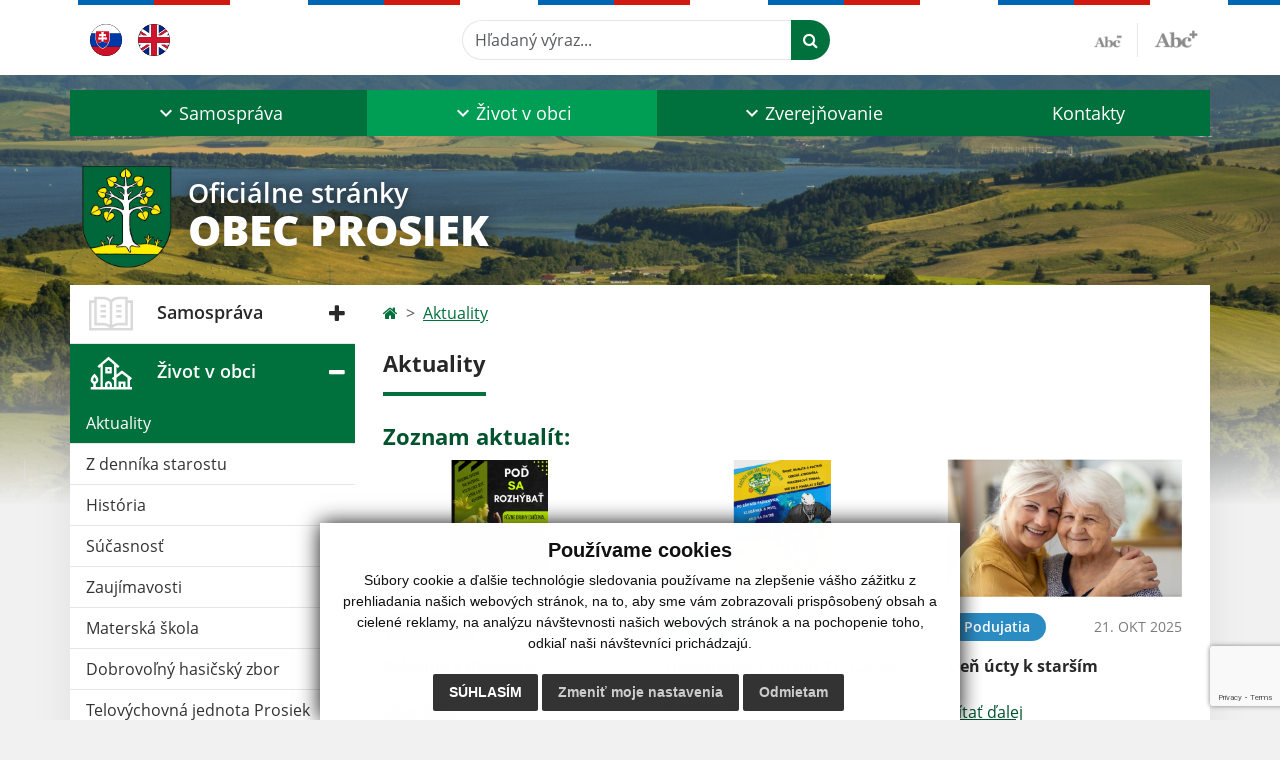

--- FILE ---
content_type: text/html; charset=utf-8
request_url: https://www.google.com/recaptcha/api2/anchor?ar=1&k=6Lcgt7YnAAAAAOthQtYeZVyXKtPKsZWgqXAPyT4E&co=aHR0cHM6Ly93d3cucHJvc2llay5zazo0NDM.&hl=en&v=PoyoqOPhxBO7pBk68S4YbpHZ&size=invisible&anchor-ms=20000&execute-ms=30000&cb=tyn5l41b6sng
body_size: 48608
content:
<!DOCTYPE HTML><html dir="ltr" lang="en"><head><meta http-equiv="Content-Type" content="text/html; charset=UTF-8">
<meta http-equiv="X-UA-Compatible" content="IE=edge">
<title>reCAPTCHA</title>
<style type="text/css">
/* cyrillic-ext */
@font-face {
  font-family: 'Roboto';
  font-style: normal;
  font-weight: 400;
  font-stretch: 100%;
  src: url(//fonts.gstatic.com/s/roboto/v48/KFO7CnqEu92Fr1ME7kSn66aGLdTylUAMa3GUBHMdazTgWw.woff2) format('woff2');
  unicode-range: U+0460-052F, U+1C80-1C8A, U+20B4, U+2DE0-2DFF, U+A640-A69F, U+FE2E-FE2F;
}
/* cyrillic */
@font-face {
  font-family: 'Roboto';
  font-style: normal;
  font-weight: 400;
  font-stretch: 100%;
  src: url(//fonts.gstatic.com/s/roboto/v48/KFO7CnqEu92Fr1ME7kSn66aGLdTylUAMa3iUBHMdazTgWw.woff2) format('woff2');
  unicode-range: U+0301, U+0400-045F, U+0490-0491, U+04B0-04B1, U+2116;
}
/* greek-ext */
@font-face {
  font-family: 'Roboto';
  font-style: normal;
  font-weight: 400;
  font-stretch: 100%;
  src: url(//fonts.gstatic.com/s/roboto/v48/KFO7CnqEu92Fr1ME7kSn66aGLdTylUAMa3CUBHMdazTgWw.woff2) format('woff2');
  unicode-range: U+1F00-1FFF;
}
/* greek */
@font-face {
  font-family: 'Roboto';
  font-style: normal;
  font-weight: 400;
  font-stretch: 100%;
  src: url(//fonts.gstatic.com/s/roboto/v48/KFO7CnqEu92Fr1ME7kSn66aGLdTylUAMa3-UBHMdazTgWw.woff2) format('woff2');
  unicode-range: U+0370-0377, U+037A-037F, U+0384-038A, U+038C, U+038E-03A1, U+03A3-03FF;
}
/* math */
@font-face {
  font-family: 'Roboto';
  font-style: normal;
  font-weight: 400;
  font-stretch: 100%;
  src: url(//fonts.gstatic.com/s/roboto/v48/KFO7CnqEu92Fr1ME7kSn66aGLdTylUAMawCUBHMdazTgWw.woff2) format('woff2');
  unicode-range: U+0302-0303, U+0305, U+0307-0308, U+0310, U+0312, U+0315, U+031A, U+0326-0327, U+032C, U+032F-0330, U+0332-0333, U+0338, U+033A, U+0346, U+034D, U+0391-03A1, U+03A3-03A9, U+03B1-03C9, U+03D1, U+03D5-03D6, U+03F0-03F1, U+03F4-03F5, U+2016-2017, U+2034-2038, U+203C, U+2040, U+2043, U+2047, U+2050, U+2057, U+205F, U+2070-2071, U+2074-208E, U+2090-209C, U+20D0-20DC, U+20E1, U+20E5-20EF, U+2100-2112, U+2114-2115, U+2117-2121, U+2123-214F, U+2190, U+2192, U+2194-21AE, U+21B0-21E5, U+21F1-21F2, U+21F4-2211, U+2213-2214, U+2216-22FF, U+2308-230B, U+2310, U+2319, U+231C-2321, U+2336-237A, U+237C, U+2395, U+239B-23B7, U+23D0, U+23DC-23E1, U+2474-2475, U+25AF, U+25B3, U+25B7, U+25BD, U+25C1, U+25CA, U+25CC, U+25FB, U+266D-266F, U+27C0-27FF, U+2900-2AFF, U+2B0E-2B11, U+2B30-2B4C, U+2BFE, U+3030, U+FF5B, U+FF5D, U+1D400-1D7FF, U+1EE00-1EEFF;
}
/* symbols */
@font-face {
  font-family: 'Roboto';
  font-style: normal;
  font-weight: 400;
  font-stretch: 100%;
  src: url(//fonts.gstatic.com/s/roboto/v48/KFO7CnqEu92Fr1ME7kSn66aGLdTylUAMaxKUBHMdazTgWw.woff2) format('woff2');
  unicode-range: U+0001-000C, U+000E-001F, U+007F-009F, U+20DD-20E0, U+20E2-20E4, U+2150-218F, U+2190, U+2192, U+2194-2199, U+21AF, U+21E6-21F0, U+21F3, U+2218-2219, U+2299, U+22C4-22C6, U+2300-243F, U+2440-244A, U+2460-24FF, U+25A0-27BF, U+2800-28FF, U+2921-2922, U+2981, U+29BF, U+29EB, U+2B00-2BFF, U+4DC0-4DFF, U+FFF9-FFFB, U+10140-1018E, U+10190-1019C, U+101A0, U+101D0-101FD, U+102E0-102FB, U+10E60-10E7E, U+1D2C0-1D2D3, U+1D2E0-1D37F, U+1F000-1F0FF, U+1F100-1F1AD, U+1F1E6-1F1FF, U+1F30D-1F30F, U+1F315, U+1F31C, U+1F31E, U+1F320-1F32C, U+1F336, U+1F378, U+1F37D, U+1F382, U+1F393-1F39F, U+1F3A7-1F3A8, U+1F3AC-1F3AF, U+1F3C2, U+1F3C4-1F3C6, U+1F3CA-1F3CE, U+1F3D4-1F3E0, U+1F3ED, U+1F3F1-1F3F3, U+1F3F5-1F3F7, U+1F408, U+1F415, U+1F41F, U+1F426, U+1F43F, U+1F441-1F442, U+1F444, U+1F446-1F449, U+1F44C-1F44E, U+1F453, U+1F46A, U+1F47D, U+1F4A3, U+1F4B0, U+1F4B3, U+1F4B9, U+1F4BB, U+1F4BF, U+1F4C8-1F4CB, U+1F4D6, U+1F4DA, U+1F4DF, U+1F4E3-1F4E6, U+1F4EA-1F4ED, U+1F4F7, U+1F4F9-1F4FB, U+1F4FD-1F4FE, U+1F503, U+1F507-1F50B, U+1F50D, U+1F512-1F513, U+1F53E-1F54A, U+1F54F-1F5FA, U+1F610, U+1F650-1F67F, U+1F687, U+1F68D, U+1F691, U+1F694, U+1F698, U+1F6AD, U+1F6B2, U+1F6B9-1F6BA, U+1F6BC, U+1F6C6-1F6CF, U+1F6D3-1F6D7, U+1F6E0-1F6EA, U+1F6F0-1F6F3, U+1F6F7-1F6FC, U+1F700-1F7FF, U+1F800-1F80B, U+1F810-1F847, U+1F850-1F859, U+1F860-1F887, U+1F890-1F8AD, U+1F8B0-1F8BB, U+1F8C0-1F8C1, U+1F900-1F90B, U+1F93B, U+1F946, U+1F984, U+1F996, U+1F9E9, U+1FA00-1FA6F, U+1FA70-1FA7C, U+1FA80-1FA89, U+1FA8F-1FAC6, U+1FACE-1FADC, U+1FADF-1FAE9, U+1FAF0-1FAF8, U+1FB00-1FBFF;
}
/* vietnamese */
@font-face {
  font-family: 'Roboto';
  font-style: normal;
  font-weight: 400;
  font-stretch: 100%;
  src: url(//fonts.gstatic.com/s/roboto/v48/KFO7CnqEu92Fr1ME7kSn66aGLdTylUAMa3OUBHMdazTgWw.woff2) format('woff2');
  unicode-range: U+0102-0103, U+0110-0111, U+0128-0129, U+0168-0169, U+01A0-01A1, U+01AF-01B0, U+0300-0301, U+0303-0304, U+0308-0309, U+0323, U+0329, U+1EA0-1EF9, U+20AB;
}
/* latin-ext */
@font-face {
  font-family: 'Roboto';
  font-style: normal;
  font-weight: 400;
  font-stretch: 100%;
  src: url(//fonts.gstatic.com/s/roboto/v48/KFO7CnqEu92Fr1ME7kSn66aGLdTylUAMa3KUBHMdazTgWw.woff2) format('woff2');
  unicode-range: U+0100-02BA, U+02BD-02C5, U+02C7-02CC, U+02CE-02D7, U+02DD-02FF, U+0304, U+0308, U+0329, U+1D00-1DBF, U+1E00-1E9F, U+1EF2-1EFF, U+2020, U+20A0-20AB, U+20AD-20C0, U+2113, U+2C60-2C7F, U+A720-A7FF;
}
/* latin */
@font-face {
  font-family: 'Roboto';
  font-style: normal;
  font-weight: 400;
  font-stretch: 100%;
  src: url(//fonts.gstatic.com/s/roboto/v48/KFO7CnqEu92Fr1ME7kSn66aGLdTylUAMa3yUBHMdazQ.woff2) format('woff2');
  unicode-range: U+0000-00FF, U+0131, U+0152-0153, U+02BB-02BC, U+02C6, U+02DA, U+02DC, U+0304, U+0308, U+0329, U+2000-206F, U+20AC, U+2122, U+2191, U+2193, U+2212, U+2215, U+FEFF, U+FFFD;
}
/* cyrillic-ext */
@font-face {
  font-family: 'Roboto';
  font-style: normal;
  font-weight: 500;
  font-stretch: 100%;
  src: url(//fonts.gstatic.com/s/roboto/v48/KFO7CnqEu92Fr1ME7kSn66aGLdTylUAMa3GUBHMdazTgWw.woff2) format('woff2');
  unicode-range: U+0460-052F, U+1C80-1C8A, U+20B4, U+2DE0-2DFF, U+A640-A69F, U+FE2E-FE2F;
}
/* cyrillic */
@font-face {
  font-family: 'Roboto';
  font-style: normal;
  font-weight: 500;
  font-stretch: 100%;
  src: url(//fonts.gstatic.com/s/roboto/v48/KFO7CnqEu92Fr1ME7kSn66aGLdTylUAMa3iUBHMdazTgWw.woff2) format('woff2');
  unicode-range: U+0301, U+0400-045F, U+0490-0491, U+04B0-04B1, U+2116;
}
/* greek-ext */
@font-face {
  font-family: 'Roboto';
  font-style: normal;
  font-weight: 500;
  font-stretch: 100%;
  src: url(//fonts.gstatic.com/s/roboto/v48/KFO7CnqEu92Fr1ME7kSn66aGLdTylUAMa3CUBHMdazTgWw.woff2) format('woff2');
  unicode-range: U+1F00-1FFF;
}
/* greek */
@font-face {
  font-family: 'Roboto';
  font-style: normal;
  font-weight: 500;
  font-stretch: 100%;
  src: url(//fonts.gstatic.com/s/roboto/v48/KFO7CnqEu92Fr1ME7kSn66aGLdTylUAMa3-UBHMdazTgWw.woff2) format('woff2');
  unicode-range: U+0370-0377, U+037A-037F, U+0384-038A, U+038C, U+038E-03A1, U+03A3-03FF;
}
/* math */
@font-face {
  font-family: 'Roboto';
  font-style: normal;
  font-weight: 500;
  font-stretch: 100%;
  src: url(//fonts.gstatic.com/s/roboto/v48/KFO7CnqEu92Fr1ME7kSn66aGLdTylUAMawCUBHMdazTgWw.woff2) format('woff2');
  unicode-range: U+0302-0303, U+0305, U+0307-0308, U+0310, U+0312, U+0315, U+031A, U+0326-0327, U+032C, U+032F-0330, U+0332-0333, U+0338, U+033A, U+0346, U+034D, U+0391-03A1, U+03A3-03A9, U+03B1-03C9, U+03D1, U+03D5-03D6, U+03F0-03F1, U+03F4-03F5, U+2016-2017, U+2034-2038, U+203C, U+2040, U+2043, U+2047, U+2050, U+2057, U+205F, U+2070-2071, U+2074-208E, U+2090-209C, U+20D0-20DC, U+20E1, U+20E5-20EF, U+2100-2112, U+2114-2115, U+2117-2121, U+2123-214F, U+2190, U+2192, U+2194-21AE, U+21B0-21E5, U+21F1-21F2, U+21F4-2211, U+2213-2214, U+2216-22FF, U+2308-230B, U+2310, U+2319, U+231C-2321, U+2336-237A, U+237C, U+2395, U+239B-23B7, U+23D0, U+23DC-23E1, U+2474-2475, U+25AF, U+25B3, U+25B7, U+25BD, U+25C1, U+25CA, U+25CC, U+25FB, U+266D-266F, U+27C0-27FF, U+2900-2AFF, U+2B0E-2B11, U+2B30-2B4C, U+2BFE, U+3030, U+FF5B, U+FF5D, U+1D400-1D7FF, U+1EE00-1EEFF;
}
/* symbols */
@font-face {
  font-family: 'Roboto';
  font-style: normal;
  font-weight: 500;
  font-stretch: 100%;
  src: url(//fonts.gstatic.com/s/roboto/v48/KFO7CnqEu92Fr1ME7kSn66aGLdTylUAMaxKUBHMdazTgWw.woff2) format('woff2');
  unicode-range: U+0001-000C, U+000E-001F, U+007F-009F, U+20DD-20E0, U+20E2-20E4, U+2150-218F, U+2190, U+2192, U+2194-2199, U+21AF, U+21E6-21F0, U+21F3, U+2218-2219, U+2299, U+22C4-22C6, U+2300-243F, U+2440-244A, U+2460-24FF, U+25A0-27BF, U+2800-28FF, U+2921-2922, U+2981, U+29BF, U+29EB, U+2B00-2BFF, U+4DC0-4DFF, U+FFF9-FFFB, U+10140-1018E, U+10190-1019C, U+101A0, U+101D0-101FD, U+102E0-102FB, U+10E60-10E7E, U+1D2C0-1D2D3, U+1D2E0-1D37F, U+1F000-1F0FF, U+1F100-1F1AD, U+1F1E6-1F1FF, U+1F30D-1F30F, U+1F315, U+1F31C, U+1F31E, U+1F320-1F32C, U+1F336, U+1F378, U+1F37D, U+1F382, U+1F393-1F39F, U+1F3A7-1F3A8, U+1F3AC-1F3AF, U+1F3C2, U+1F3C4-1F3C6, U+1F3CA-1F3CE, U+1F3D4-1F3E0, U+1F3ED, U+1F3F1-1F3F3, U+1F3F5-1F3F7, U+1F408, U+1F415, U+1F41F, U+1F426, U+1F43F, U+1F441-1F442, U+1F444, U+1F446-1F449, U+1F44C-1F44E, U+1F453, U+1F46A, U+1F47D, U+1F4A3, U+1F4B0, U+1F4B3, U+1F4B9, U+1F4BB, U+1F4BF, U+1F4C8-1F4CB, U+1F4D6, U+1F4DA, U+1F4DF, U+1F4E3-1F4E6, U+1F4EA-1F4ED, U+1F4F7, U+1F4F9-1F4FB, U+1F4FD-1F4FE, U+1F503, U+1F507-1F50B, U+1F50D, U+1F512-1F513, U+1F53E-1F54A, U+1F54F-1F5FA, U+1F610, U+1F650-1F67F, U+1F687, U+1F68D, U+1F691, U+1F694, U+1F698, U+1F6AD, U+1F6B2, U+1F6B9-1F6BA, U+1F6BC, U+1F6C6-1F6CF, U+1F6D3-1F6D7, U+1F6E0-1F6EA, U+1F6F0-1F6F3, U+1F6F7-1F6FC, U+1F700-1F7FF, U+1F800-1F80B, U+1F810-1F847, U+1F850-1F859, U+1F860-1F887, U+1F890-1F8AD, U+1F8B0-1F8BB, U+1F8C0-1F8C1, U+1F900-1F90B, U+1F93B, U+1F946, U+1F984, U+1F996, U+1F9E9, U+1FA00-1FA6F, U+1FA70-1FA7C, U+1FA80-1FA89, U+1FA8F-1FAC6, U+1FACE-1FADC, U+1FADF-1FAE9, U+1FAF0-1FAF8, U+1FB00-1FBFF;
}
/* vietnamese */
@font-face {
  font-family: 'Roboto';
  font-style: normal;
  font-weight: 500;
  font-stretch: 100%;
  src: url(//fonts.gstatic.com/s/roboto/v48/KFO7CnqEu92Fr1ME7kSn66aGLdTylUAMa3OUBHMdazTgWw.woff2) format('woff2');
  unicode-range: U+0102-0103, U+0110-0111, U+0128-0129, U+0168-0169, U+01A0-01A1, U+01AF-01B0, U+0300-0301, U+0303-0304, U+0308-0309, U+0323, U+0329, U+1EA0-1EF9, U+20AB;
}
/* latin-ext */
@font-face {
  font-family: 'Roboto';
  font-style: normal;
  font-weight: 500;
  font-stretch: 100%;
  src: url(//fonts.gstatic.com/s/roboto/v48/KFO7CnqEu92Fr1ME7kSn66aGLdTylUAMa3KUBHMdazTgWw.woff2) format('woff2');
  unicode-range: U+0100-02BA, U+02BD-02C5, U+02C7-02CC, U+02CE-02D7, U+02DD-02FF, U+0304, U+0308, U+0329, U+1D00-1DBF, U+1E00-1E9F, U+1EF2-1EFF, U+2020, U+20A0-20AB, U+20AD-20C0, U+2113, U+2C60-2C7F, U+A720-A7FF;
}
/* latin */
@font-face {
  font-family: 'Roboto';
  font-style: normal;
  font-weight: 500;
  font-stretch: 100%;
  src: url(//fonts.gstatic.com/s/roboto/v48/KFO7CnqEu92Fr1ME7kSn66aGLdTylUAMa3yUBHMdazQ.woff2) format('woff2');
  unicode-range: U+0000-00FF, U+0131, U+0152-0153, U+02BB-02BC, U+02C6, U+02DA, U+02DC, U+0304, U+0308, U+0329, U+2000-206F, U+20AC, U+2122, U+2191, U+2193, U+2212, U+2215, U+FEFF, U+FFFD;
}
/* cyrillic-ext */
@font-face {
  font-family: 'Roboto';
  font-style: normal;
  font-weight: 900;
  font-stretch: 100%;
  src: url(//fonts.gstatic.com/s/roboto/v48/KFO7CnqEu92Fr1ME7kSn66aGLdTylUAMa3GUBHMdazTgWw.woff2) format('woff2');
  unicode-range: U+0460-052F, U+1C80-1C8A, U+20B4, U+2DE0-2DFF, U+A640-A69F, U+FE2E-FE2F;
}
/* cyrillic */
@font-face {
  font-family: 'Roboto';
  font-style: normal;
  font-weight: 900;
  font-stretch: 100%;
  src: url(//fonts.gstatic.com/s/roboto/v48/KFO7CnqEu92Fr1ME7kSn66aGLdTylUAMa3iUBHMdazTgWw.woff2) format('woff2');
  unicode-range: U+0301, U+0400-045F, U+0490-0491, U+04B0-04B1, U+2116;
}
/* greek-ext */
@font-face {
  font-family: 'Roboto';
  font-style: normal;
  font-weight: 900;
  font-stretch: 100%;
  src: url(//fonts.gstatic.com/s/roboto/v48/KFO7CnqEu92Fr1ME7kSn66aGLdTylUAMa3CUBHMdazTgWw.woff2) format('woff2');
  unicode-range: U+1F00-1FFF;
}
/* greek */
@font-face {
  font-family: 'Roboto';
  font-style: normal;
  font-weight: 900;
  font-stretch: 100%;
  src: url(//fonts.gstatic.com/s/roboto/v48/KFO7CnqEu92Fr1ME7kSn66aGLdTylUAMa3-UBHMdazTgWw.woff2) format('woff2');
  unicode-range: U+0370-0377, U+037A-037F, U+0384-038A, U+038C, U+038E-03A1, U+03A3-03FF;
}
/* math */
@font-face {
  font-family: 'Roboto';
  font-style: normal;
  font-weight: 900;
  font-stretch: 100%;
  src: url(//fonts.gstatic.com/s/roboto/v48/KFO7CnqEu92Fr1ME7kSn66aGLdTylUAMawCUBHMdazTgWw.woff2) format('woff2');
  unicode-range: U+0302-0303, U+0305, U+0307-0308, U+0310, U+0312, U+0315, U+031A, U+0326-0327, U+032C, U+032F-0330, U+0332-0333, U+0338, U+033A, U+0346, U+034D, U+0391-03A1, U+03A3-03A9, U+03B1-03C9, U+03D1, U+03D5-03D6, U+03F0-03F1, U+03F4-03F5, U+2016-2017, U+2034-2038, U+203C, U+2040, U+2043, U+2047, U+2050, U+2057, U+205F, U+2070-2071, U+2074-208E, U+2090-209C, U+20D0-20DC, U+20E1, U+20E5-20EF, U+2100-2112, U+2114-2115, U+2117-2121, U+2123-214F, U+2190, U+2192, U+2194-21AE, U+21B0-21E5, U+21F1-21F2, U+21F4-2211, U+2213-2214, U+2216-22FF, U+2308-230B, U+2310, U+2319, U+231C-2321, U+2336-237A, U+237C, U+2395, U+239B-23B7, U+23D0, U+23DC-23E1, U+2474-2475, U+25AF, U+25B3, U+25B7, U+25BD, U+25C1, U+25CA, U+25CC, U+25FB, U+266D-266F, U+27C0-27FF, U+2900-2AFF, U+2B0E-2B11, U+2B30-2B4C, U+2BFE, U+3030, U+FF5B, U+FF5D, U+1D400-1D7FF, U+1EE00-1EEFF;
}
/* symbols */
@font-face {
  font-family: 'Roboto';
  font-style: normal;
  font-weight: 900;
  font-stretch: 100%;
  src: url(//fonts.gstatic.com/s/roboto/v48/KFO7CnqEu92Fr1ME7kSn66aGLdTylUAMaxKUBHMdazTgWw.woff2) format('woff2');
  unicode-range: U+0001-000C, U+000E-001F, U+007F-009F, U+20DD-20E0, U+20E2-20E4, U+2150-218F, U+2190, U+2192, U+2194-2199, U+21AF, U+21E6-21F0, U+21F3, U+2218-2219, U+2299, U+22C4-22C6, U+2300-243F, U+2440-244A, U+2460-24FF, U+25A0-27BF, U+2800-28FF, U+2921-2922, U+2981, U+29BF, U+29EB, U+2B00-2BFF, U+4DC0-4DFF, U+FFF9-FFFB, U+10140-1018E, U+10190-1019C, U+101A0, U+101D0-101FD, U+102E0-102FB, U+10E60-10E7E, U+1D2C0-1D2D3, U+1D2E0-1D37F, U+1F000-1F0FF, U+1F100-1F1AD, U+1F1E6-1F1FF, U+1F30D-1F30F, U+1F315, U+1F31C, U+1F31E, U+1F320-1F32C, U+1F336, U+1F378, U+1F37D, U+1F382, U+1F393-1F39F, U+1F3A7-1F3A8, U+1F3AC-1F3AF, U+1F3C2, U+1F3C4-1F3C6, U+1F3CA-1F3CE, U+1F3D4-1F3E0, U+1F3ED, U+1F3F1-1F3F3, U+1F3F5-1F3F7, U+1F408, U+1F415, U+1F41F, U+1F426, U+1F43F, U+1F441-1F442, U+1F444, U+1F446-1F449, U+1F44C-1F44E, U+1F453, U+1F46A, U+1F47D, U+1F4A3, U+1F4B0, U+1F4B3, U+1F4B9, U+1F4BB, U+1F4BF, U+1F4C8-1F4CB, U+1F4D6, U+1F4DA, U+1F4DF, U+1F4E3-1F4E6, U+1F4EA-1F4ED, U+1F4F7, U+1F4F9-1F4FB, U+1F4FD-1F4FE, U+1F503, U+1F507-1F50B, U+1F50D, U+1F512-1F513, U+1F53E-1F54A, U+1F54F-1F5FA, U+1F610, U+1F650-1F67F, U+1F687, U+1F68D, U+1F691, U+1F694, U+1F698, U+1F6AD, U+1F6B2, U+1F6B9-1F6BA, U+1F6BC, U+1F6C6-1F6CF, U+1F6D3-1F6D7, U+1F6E0-1F6EA, U+1F6F0-1F6F3, U+1F6F7-1F6FC, U+1F700-1F7FF, U+1F800-1F80B, U+1F810-1F847, U+1F850-1F859, U+1F860-1F887, U+1F890-1F8AD, U+1F8B0-1F8BB, U+1F8C0-1F8C1, U+1F900-1F90B, U+1F93B, U+1F946, U+1F984, U+1F996, U+1F9E9, U+1FA00-1FA6F, U+1FA70-1FA7C, U+1FA80-1FA89, U+1FA8F-1FAC6, U+1FACE-1FADC, U+1FADF-1FAE9, U+1FAF0-1FAF8, U+1FB00-1FBFF;
}
/* vietnamese */
@font-face {
  font-family: 'Roboto';
  font-style: normal;
  font-weight: 900;
  font-stretch: 100%;
  src: url(//fonts.gstatic.com/s/roboto/v48/KFO7CnqEu92Fr1ME7kSn66aGLdTylUAMa3OUBHMdazTgWw.woff2) format('woff2');
  unicode-range: U+0102-0103, U+0110-0111, U+0128-0129, U+0168-0169, U+01A0-01A1, U+01AF-01B0, U+0300-0301, U+0303-0304, U+0308-0309, U+0323, U+0329, U+1EA0-1EF9, U+20AB;
}
/* latin-ext */
@font-face {
  font-family: 'Roboto';
  font-style: normal;
  font-weight: 900;
  font-stretch: 100%;
  src: url(//fonts.gstatic.com/s/roboto/v48/KFO7CnqEu92Fr1ME7kSn66aGLdTylUAMa3KUBHMdazTgWw.woff2) format('woff2');
  unicode-range: U+0100-02BA, U+02BD-02C5, U+02C7-02CC, U+02CE-02D7, U+02DD-02FF, U+0304, U+0308, U+0329, U+1D00-1DBF, U+1E00-1E9F, U+1EF2-1EFF, U+2020, U+20A0-20AB, U+20AD-20C0, U+2113, U+2C60-2C7F, U+A720-A7FF;
}
/* latin */
@font-face {
  font-family: 'Roboto';
  font-style: normal;
  font-weight: 900;
  font-stretch: 100%;
  src: url(//fonts.gstatic.com/s/roboto/v48/KFO7CnqEu92Fr1ME7kSn66aGLdTylUAMa3yUBHMdazQ.woff2) format('woff2');
  unicode-range: U+0000-00FF, U+0131, U+0152-0153, U+02BB-02BC, U+02C6, U+02DA, U+02DC, U+0304, U+0308, U+0329, U+2000-206F, U+20AC, U+2122, U+2191, U+2193, U+2212, U+2215, U+FEFF, U+FFFD;
}

</style>
<link rel="stylesheet" type="text/css" href="https://www.gstatic.com/recaptcha/releases/PoyoqOPhxBO7pBk68S4YbpHZ/styles__ltr.css">
<script nonce="5zXZKMxbDJQ4CDlu_6uaTg" type="text/javascript">window['__recaptcha_api'] = 'https://www.google.com/recaptcha/api2/';</script>
<script type="text/javascript" src="https://www.gstatic.com/recaptcha/releases/PoyoqOPhxBO7pBk68S4YbpHZ/recaptcha__en.js" nonce="5zXZKMxbDJQ4CDlu_6uaTg">
      
    </script></head>
<body><div id="rc-anchor-alert" class="rc-anchor-alert"></div>
<input type="hidden" id="recaptcha-token" value="[base64]">
<script type="text/javascript" nonce="5zXZKMxbDJQ4CDlu_6uaTg">
      recaptcha.anchor.Main.init("[\x22ainput\x22,[\x22bgdata\x22,\x22\x22,\[base64]/[base64]/UltIKytdPWE6KGE8MjA0OD9SW0grK109YT4+NnwxOTI6KChhJjY0NTEyKT09NTUyOTYmJnErMTxoLmxlbmd0aCYmKGguY2hhckNvZGVBdChxKzEpJjY0NTEyKT09NTYzMjA/[base64]/MjU1OlI/[base64]/[base64]/[base64]/[base64]/[base64]/[base64]/[base64]/[base64]/[base64]/[base64]\x22,\[base64]\\u003d\x22,\x22wpBNCT4eBMOWwoBmPxXCjxDDk1EZw7JqQzzCs8OXPEDDmsKrYlTCgcKQwpNkAUxPZzwPHRXCusOqw77Ctn7CiMOJRsO/wqIkwpclacOPwo5fwrrChsKILcK/w4pDwrx2f8KpDsO6w6wkHMKwO8OzwphVwq0ndT9+Vm4MacKAwobDhTDCpV4uEWvDhcKrworDhsOLworDg8KCIwk5w4EyF8OABkzDkcKBw49Aw7nCp8OpKMOfwpHCpEElwqXCp8Okw6d5KB1BwpTDr8KcaRhtSVDDjMOCwqvDjQhxO8Kbwq/DqcOdwqbCtcKKCAbDq2jDusOnDMO8w4ZYb0UHRQXDq2BFwq/Dm1FubMOjwq7Cl8OOXi0fwrIowqHDgTrDqFMXwo8ZSsOGMB9bw57DilDCmydcc1rCjQxhccKWLMOXwqfDsVMcwodeWcOrw6DDp8KjC8K8w5rDhsKpw5RFw6Etd8K6wr/DtsK9GRlpVsOvcMOIH8OtwqZ4UGdBwpkbw70ofhc4LyTDk1V5AcK6am8JXXk/w55VNcKJw47Cu8OqNBcow7lXKsKFGsOAwr8YeEHCkFonYcK7dTPDq8OcJcOnwpBVKsKQw53DigI0w68Lw7ZIcsKAGx7CmsOKE8KjwqHDvcO9wpwkSWzCnk3DvhIBwoIDw7TCocK8a0/[base64]/b1PCmsOHw6dLw59DQcK5IcOhD8K2woVrQcOkw7xLw4/DnEtZHCxkK8Ohw5tKCsOUWzYSD0ArasK/ccOzwoomw6MowqtFZ8OyE8KkJ8OiWHvCuCN5w4hYw5vCkMKAVxpFZsK/[base64]/[base64]/DkS8WwqQEAMOvwobDk8KBw5/Dhh3Dvx8/E8K2ei1yw7/Dm8KHSsO6w6pcw5BOwo3Dt1bDrcOFMcKCb19Uwqt4wp8/f0cqwoRXw4DCsDIYw6pwUsOiwobClMORwrBwYcOLElIQwpF2UsOcw4/ClBvDnEt+AFxAw6ctwqnDm8O4wpPCrcKZwqfDmsKnRsK2wqXDnABDYMK0VcOiwqFcwpnCv8OReF3CtsOKGAbDqcOVdMOOG39cw6LCgjPDnFTDncKZwq/DmsKmUHN+PMO3w41qWhNpwoTDsxgobsKOwp/DoMKvGGvDoDN7ZAbCrAbDoMKNwrjCqBzCpMK6w6jCrk3ClyfDsG91RcKuNlw9E2XDrjp8Uy8Mw7HCl8OWC2tAaTvCsMOswpopDQI4WxvCmsOMwoXDpcKlw77DsyrDoMOVwprCpVpZw5vDhsOKwrrDtcK+FFLCm8K4wr40wrwNwqDDpcKmw4d5w6ovAgNtScKyQR/CsSzClsOJDsOtNcOuwonChsOudcKyw4kGA8KpJULDt3kXw4cqXMO+Q8KrcGs4w6YOGsK1H3bDhcKUKxDDucKPLsOiWUbDhltWOAPCnAbCiENfasOMXGVdw7vDnQ/CrMOhwqIqw4RPwrfCmcO8w6ZURnjDhsOmwo7DtUHDocKBX8Ktw5vDuUrCtkbDucORw7nDmBB3NcKnDQ7CpTbDkMO5w7bCrDwAW3LCjFfDtMOvIMKkw4LDlwDCmljCsypPw6jClcKcWkjChRUHTzjDrsOcfMKuI1zDpRLDtMKIccK/MMOiw77DiAcmw7TDoMKfAQkRw7rDhCDDk0d7wqtBwoTDqU9bGTrCih3CsCYyE1LDmyvDjH3CiwXDsSMzMyNuLkLDuiEIPXUQw4VkU8OlS1EqYU3Dn1JLwoV5ZcKvTcKrV15kScOrwrrClkxFWsK0dsO6QcOCw4M5w4tow5rCqVA/wrRUwqbDhyfCj8OsBlLCuislw7bCpsKbw4JPw7xTw7lEO8KAwq1pw4PDpULCiHAXbzt3wpzCsMKITcOcWcO7fsO5w6nCr1/CjH7CrMK4VE0iZmPDpn96HsK9JTVqP8KrPMKASmcrMAoaUcKVw6QIw49xw4PDocOjOMOhwrccw5/Dv2lqw7lce8KjwqchdWFuw5wIcsK7w6BBZsOUwrDDk8Oaw5U5wo0KwoRCZ245HMO3wqtlOMKuwpLCvMKhw7J3fcKnWBJWwpQ5ecKTw7vDjh0twp3DiEcDwp02wpbDuMOmwpDCq8K2w6PDpEpxwqDCgDA0Jg7Di8Kkw5cSOW9UVEXCpQ/ChmxXw4xQwr3Dn3MPwrHCgRPCpV/CpsK8TgbDmiLDqRAgMDfCp8KxDmZIw6fCuH7Dng7Cv3Vaw57DmsO4w7/Dnzh9w7FwRcOUdcKww5fDmcOMT8O5f8OIwpLDisKfAMOMGsOiOMOCwoTCmMKVw60QwqPDuiZ5w45awr8Aw4YOwoHDhi/DiQDDqsOgwrbCnm0/w7/[base64]/CosKXUMOLH8K6LMKqwqrDixrCmxXDv15GanFxHMKVBwDChTfDrljDt8OaB8OdA8K3wpwdUHbDkMKkw4TDgcKiJ8K1wp52w4DDnFrCmzJcOF5VwprDj8KCw5/[base64]/wrjCv8KcwrHDiMKkQjzCl1o0w43CkMKaw6QqeTHCgR9ww616wr3DgTg4J8Oce07DrMKHwrdtbCpxacKIwpMKw5HCgsOOwrgmwr/Doio2w4lxNcO0Q8ODwrhRw4zCgsK0wq7CqkR6IBPDnlhKCsOswqvCu2MVKcOiS8K9wqLCnH15NQbDuMKgADvCpDUnLMKfw5jDhMKFdEzDomHCrMKtNMOyC1HDvcOFKMO/wrfCoRwMwq7DvsOmP8OTPMOQwobDpHdiAR/Cjl/CsREowrkLw73Dp8KyX8KWP8K8wp5LJjErwqzCrsKXwqHClcONwpQOMjFtBsODCcOtwr5Afy5Ywq9/wqDDrcOEw5A4wpnDqRJmwoHCokA3w5rDuMOQHkvDu8KpwpRGw77DujnDn1HDv8Kgw6VLwrjCp0bDk8OSw5YkUMOVdn3DvsKIw7lqIcKfHsKAwoxAw7IEKMOOwq5Lw5sFSDrDtz0PwoVpeifCoSxqNCDCsBbCgmpZwoEtw6XDtmtoZMO/fsK/OQfDocK0wpTCrhV5wpLDpMK3XsO9AcOdJAAcw7bDv8KeMsOkw4s9wpRgwqTDvTjDu1czUgIXccKywqALH8Opwq/CksKEw7pnUCEVw6DDnCvCvsOlS3V7WlTDpSrCkBhjanpOw5HDgUl1eMK1ZsK/[base64]/YlktUMKVw5jDt8OBwovCim/Cn8KwwqLDgFDDvA/Dnx7Di8KsD0vDpW7Cng/DtBtqwrB1wolnwo7DljEzwr7CoisOw7DCpiTCsxnDhxLDmMK4wp9pw7rDvcOUDRLCsCnDhjNsUVrCucOMw6vCjcOQKMOew4R9wprCmhxtw4HDp2BVUcOVw57CqMKZR8OGwoQyw5/[base64]/[base64]/Dp8KSwo9/w7FqccKqwqfCjsO/[base64]/CtsORFcOew5QeFcOuw4MBfRPDpkzDjcO5wr9uXsKPw6Y0FyNMwqQkBcOZG8Opw48SWsKvPxY/wp/CucKgwpopw5fDo8KFW37CsTTDqjUpHcOVw7wPwpPCoEs1SHsBNmQgwogNJlpxDMO+JExCEXHCkcK0LMKIwobDgcOcw4vDsC4jLcKOwrHDnhMYNsOUw5xFKlPCiQpUVV8Sw5HDrMO3wq/[base64]/DlsKZw651w4rCp8KYw6LDvGXDq8OuwqlaD8KHXEDCncO0w4DDgTJSBMOVw7xIwpzDmzc4w77DisKvw4LCnsKBw68YwprCosOlwoJvIC9EFhc5bg/[base64]/w6/ChcOiw4QkIgDDiT9ww4dGaEoYJMKtal4xA13CiSheSVN4FHB8B0MHMyTDriYSR8KDw65aw4zCm8KqFMOaw5QEw6BmeVXDjcOEwoFbRlPCkA80wp3Dq8KPUMOdwqhlV8KswofCrsKxw7XCgCLDh8K1w55MMzTDqMK9N8KDO8KdPlYWEUB/JWjDucKZwq/Cq03DssKPwrF+esOGwpFHDMOrUcOGFcKnGVHDvx7DrcK0CTbDjMOwBRcWDMKBBRdFFMOxETvDgMK8w4kPw7HCg8K7wqdtw6wGwo3DuFXDvGXCpMKuIsK2TzPCoMKLAwHCicKiG8Kdw6kkw51jdm0rwroePQrCq8Klw4vDi3FswoB/asK2E8ORF8Kewr0zJlRowrnDp8KKDcK0w7PCgcKAREpQecKsw5jDrcKUw5TClMKNOX3CosOaw5/CrH3DuwbDpikgV2fDpsKKwo4bLsK/w79FP8OpGcKQw60bE3XCrV/[base64]/wrHCgcOfY0ZWw7XCsHdZw6zCunDDkcK8wrgfHMKJwoVmT8OrLBPDjh5OwpURw7gbwrTCijbDucKbHXjDnB/DrAbDhgnCgh5awrggAVjCpz/[base64]/CkR9Aw7jCicO5P8K6w67CvMKTw4oaS3MdWcOKUMOLNBArwqhIDMOmwoXDthcSLVjCmcKOwoJQGMKbflXDj8KEMlcpwqsuw7rDnmjCvlZWKh/Ch8K/MsKHwpsGWRFwABkjb8K2w5dkH8OGLsKtYWFMwqvDmcOYwrEOAjnDrC/[base64]/DjHVJw6HDnyc8w4QBw5rDrCrDnm9OREvCi1INwobDplnDvsOSV2PCvmFOwrcha3nCsMOtw6lTworCijACPDMJwr87b8OpPEzDqcOjw4ZmK8KYJMK1wogwwqhZw7pww5LCuMOeWxfCoEfDoMO7ccKBw6caw6vClsKFw5TDnQ3Dhl/DhzkrMMKywqwYwrkQw5J+Q8ODRsK4wqfDgcOrASzCq1zDicOFw5DCrWTCjcKKwoN9woUbwqQjwqdIdcOjeFbCjMO/S3VWNsKRwrlHbX8Qw5wiwoLCtG9fW8OJwqlhw7cuK8OTdcKvwpTCmMKUPnnCpQDDm1DDvMOAN8KCwqcxKCrClDbCqsO4wpjCiMKrwrvClXjCkcKRwojDlcOQw7XCrcO+EsOUWxEOHgXCh8Olw4vDvTBGeCh8H8KfARYDw6zDqTjChcKBw5vCtsOMwqHDqz/DmVwGw6vCiEXDrEkYwrfDj8KYU8OKw7nCiMKzwpwIwq1zwozCsEszwpRXw5FMJsKqwoLDs8K/PsKWw47CpS/Ck8KbwpTCiMKdfFXCvcOjw4pHw5Baw696w6tZw7zCskzCv8KIwp/DssKdw4PCgsKfw4FNw77DgQLDln5HwpDDqyvDnMO+BABHdQrDvgHCgFkkPF1kw6rCo8KLwqfDlMKHE8OAByMpw5lkw5pVw4XDs8OWw412B8OYclU+PcO6w60zw7Y6YR9vw4AbS8O1w5UEwqXCocKVw6wuw5rDs8OmasOUL8K4Q8KWw5XDosO+woUXVTk4c3A5E8K/w4PDvMOww5TCqMOow4xHwrYUBFoAcRfCqyZ+wpoRHcOpwrrCmQDDqcKhdCDCp8KSwqjDiMKqIsOSw6XDqMO3w4LCvU7CrFsYwoTCnMO8w6E/w5kxw7XCscOjw586ScO6bMO+QsKYw6nDqWQiahsZwq3CjBcywoDCnMOIw5x+HMO9w5FPw6HCmsKqwpRiwoMrKiwMMMKvw49ywqJ5aE3DlcKjYxFjw74KGhXDiMOtw6gWZsKjwr7CiVgpwpZ/wrbCpU3Dt3pOw43DnDsQGVtjISNvecKrwp0Nw4YTc8OzwrFzwoUbei3DjMO7w6p9w5knBcO5w7jCgw9LwrvCpWTDgA8MH0slwr09WsKkX8Khw584wqwuMcKvwq/Cn0XCsGvCisOww4HCpMOsei/DpRfCgxFawpYAw6djOjsLwqDCocKlBG54UMOMw4ZSMFIIwpoIHxLCk3YIQcOBwq8cwrsfCcOgbMKVci0pw4rCvyVLTyMoRsOgw4k9d8Kdw7jDqFwrwoPCjMOzw7Vrw6Fvwo3CrMKZwpvCmsOPKTHDsMK+w5AZwphJwrsiwqkEZ8K/[base64]/DhsO9PMOPE3MiwqzClyjClcOlGnvDscOldzInw57DlCLDqF/DsCAcwpFMwo0Kw4NOwpbChgrCmwPDkjZ1w5sjw4ogwpLDs8KNwqjDgMKjFnvCvsOrHBlcw6hXwps4w5B8w6dWLVlDwpLCkMOlw57DjsKvwqNOKW1+w5cEe2zCvsOlw7PCm8KDwrkew5IXBAkQBjNDQFJRw6N4wpfCnsK+wqXCpwbDtMK5w6PDnGI9w5Frw6x/w5LDj3nDvMKKw6XCn8O9w6LCoF4oTcKkCsKUw55RccOnwrXDjMOuGcOgUMKGwoHCg2Q/[base64]/DgcOTDyB1LMOedcKmwpMZwogzw7UgHWrDjBzDncOLXgLDvMOPYEoXw5ptcMKuw5cow5c6R0kXw6XDvBDDpB7Cp8OaAMOHWWjDhhVPVMKaw7nDp8OtwqLCoypHKhzDgUTCk8Kiw7/DgCvCix/ChcKCAh7DlG/Dj3zChz/[base64]/DnMKDIDPCicO+wpczAcOLwqXDmcOgw7fDtMKHbMOAw4oIw4s7w6bCp8KKwpDCu8KRwofDmMOTwpPCh2U9FD7CtMO+fsKBHFNnwrB0wpPCsMK3w6DClCvCosK6w5vDkjxMKxIcK1fCj0bDgcOBw6E/wqE3NsK5w5PCscOlw4MFw5tRw58bwrZhwodmFMOdHcKkCsOJdsKQw4E7PsOjfMOwwqnDqALCk8OrDVzDq8OEw4hnwpVvX0cOUCnDglVGwoLCusOvVlMwwpDCnS3Dqn4dWcKjZmsoSQAYMcKKe3RlIsO+dMOcX2DDksOQbV/DjcKxwpV2RkvCpMK7wqnDnEjCt17DuXdYw4jCo8KsH8O5WcK/X0jDqsOQaMOwwqDCmzfDuT9cwozDqcK5w63CoEfCmyzDo8OYKMK8Gm1OMsK3w63Dk8KEwpcZwpjDvsOaWsOCw7dIwqA1aQfDqcOww4oHfQZBwrkFEDbCtH3CpCbCvDFcw6M1csOywrjDoDpDwrguEUTDqQLCs8KjHUNXw70PG8K3wqwkUsK6w40TKlTCsVfDqhhWwp/DjcKMw58Kw6J1DyXDvMOOw5HDrC0HwoTClhLDkMOgOEkGw5xocMO2w4RbMcOhQcKBY8KnwoTCmcKmwrwPJ8Ksw7YrEEfCpCMUGEzDvwdrasKwGcOgHhAqw5p7wrPDrMOTY8OVw5zDu8Omc8ODVcOWc8KVwrbDum7Dj1whXgkOworCicKqLcO/[base64]/GMObwrARw6A6wroHwp7DoVHCpcO8OMKfE8OyO3/[base64]/CqAlXw60RcQg2cmPCgMKpw5/Cg8Kbw5AWQQTChyZ8wpdKSsKldMK9wp7CtjANVBzCpWTCsFEkw6d3w4nCqyReXDVcOcKow6RDw6hWwooKwr7DkxnCuQfCpMKlwr3DkDwFbMK1wr/[base64]/CtsKHwq7CvGrCjXYew5MZw5J0w6DCilnDt8OtRsOuwrE6OsK6NsO4w7JBRsOUw5NLwq3Dt8K/w43DrB7CuWZISMOVw5lkPTzCmsK7IMKQeMKZdxATK0rDq8O5S2I+Y8OVTsO4w4dzOEzDg1MoJyRawr5bw6odWMK6fMOJw5PDnS/CgGl4X27Drg3DosK+X8KsYRsFw4kme2PCvk9nwo8vw6bDtcOqHWfCm3TDqsOeYMKpasOuw4I3UsOXJsOyZE3DoBp6EMOWw5XCtRwWw5fDn8O4dMKqcsOfGH1/[base64]/w5pbKsKnwp7DhVLCksKIw7/CuQs4HMOAwp9UNzPCg8KIFFvCmcOjOAIsLDjDoXvCimZSw4wLS8KPcMO7w5nCnMOxI3HDocKawr3DgsKZwoRSw79FMcKdw5DCvcOAw47DhHrDpMKFJQAoSX/Dg8K+w6AiJWczwrvDpm1Oa8KWw5seGcKibknCnwnDlG3Cg2NLLA7DnsKwwqV1M8OkImrCq8K8V1VgwpDDgMKqwoTDrljClF98w4EEdcKcfsOqaSI2wqPClh7DisO5E3/DpENzwrfDsMKOw5QJYMOAWUPCi8KeA2jDtENwRsOGCMK2wpPDv8K/fMKDN8OjJlJPwpHCosK/wqbDrsKoASXCvsO7w5B0ecKVw7bCt8Kvw5pODTLCgsKOBxU+T1fDn8OBw5DCrcK5Q0wJT8OFBMO4w4cAwoNDeX/DrsOOwrAuwp7CmU3DsmDDlcKtRMK2fTMXAMKawq5KwrLDum/DvsK2ZsO3AkrDhMKYQ8Onw6R5AiA6OkRwTcO8Q2PCmMOlQMObw4DDjMOIOcOUwqVkwqXCpsKhw7cjw4oJZcO0bgZmw7NkbMKww6plwq46wprDocKywrnCvA/CqsKiZMK+GHd/JQY3GcKSHMO+wokFw6jDq8OVwo3Dv8KIwovCnVNnAUgeJgN+VTtiw5TCicKPLsODdTTDpG7DgMO3w6zDjRTCo8OswpQsJkbDpDVWw5J7GMO1w7QfwphnM2/Di8ObCsOCwpZrZxM9w7fCrcOxNyXCsMOaw7HDqXjDp8KkBlELwpkRw586RsOMwqtHbFPChwRQw6YCScOUWnfCmx/DujfCklxCX8KpLsKjLMOjHsOZQ8Onw6E1J01WMxPCpcOQWmnDnMKOwofCo0/Ck8Oowrh2TybDsXTCo34jwr84dcOXc8O0wqx6D1I0ZMO3wpNdCcKxcx7DoSfDhRUgUhA+e8KKwpZ/YcK7wppnwrsvw5HCrEwzwqJpWgHDqcOWdcOdDiTCohpHChXDvn3ChMK4YcKNMSQqQV7Dk8OewqfDiwnCmD49woTCvDLCksKWwrbDjMObF8OUw7fDqcKmEDU6J8Kqw5vDuVgsw7bDoUHDj8KGFl3Dt31HTnsUw4bDqE7DisK7wrbDrExJwow5w7V/woYGUnzCkyzDgcK0wpzDkMKNGMO/YGllYBPDi8KiHDHDjw4PwpnCgGBWw64bMnZFVA18wqbCrsKnARMewrrDkWZuw5Vcw4PCnsOHJg7Du8K+w4DCi0TCjUZ5wo3CucOAEsKfw43DjsKIw7p4w4F1A8KaVsKLB8Ozw5jCmcOpw53Cmk7CtSHCr8KoYMK5wq3Cs8OBTMK/wrotSmfDhzDDhWlnwprCtgxPwqXDqcOKd8OrecORFBrDjGnCsMOGFMONwpRAw5rCtMOLwrXDqgg+P8OCEX7Cnk3CkkLCpmvDqjUFw7gdPcKRw73Dh8O2wopueg3Cm1hGZWLDlMK9IMODRGhGw4U0AMOidcOpw4nCmMOrVFDDrMKPwrjCrBlDw6/DvMKcLMOZDcKeDjjDt8O7acOsbxNdw6Uew6vCuMO4JMOiO8ODwoDCqhTChU5aw47DlhjCsQ1HwpLDtzAWwqVNAUhAw4gRw4AKXXvDhkrCvsK/w7bDpznCqMK9aMOwIncyIsKbD8KDw6TDkXjDn8OiO8KpPWPCuMK7wprDjsKODR3CqcOSe8KRw6MYwqbDqsKewqbCmsOAahrDnEHCjsKGw7ZGwo7CoMKeYzQbUC5twqfCsBFGE3HCl3hqwpTDt8KOw4MZCMOxw5pYwotFwr8YTh7CgcKowrV/QcKDwogIeMKhw6F4wojCun9/M8K3w7rCg8OXwoYFwrrDsTLCjVwcF00ydG/DtsO6wpBNREsvw7TDicK6w5rCm33Cm8OWQmszwpjDmWcJOMKQwrfDp8Ond8O2Q8Opw5jDo3d5IGjDhzbCvMOdwrTDuVPCjsKLDjHCj8OEw750RDPCsUXDqB/DlBbCvSIIw4LCjjl5Y2QTF8KrFRE9RnvDjcOXHSURbsKZS8K5wrUOwrVteMKnOUEewpXDrsK2NSnCqMKxI8KLwrdzwosYeGd7w5XCrTPDmhRkw5B7w5Y4bMOfwpZXZA/CsMKdbnAvw5vDqsKnw73DlMOJw7XDsQ3CgwHCsEvDlFPDjMKual/Cl20uIMKew4Uww5TDj0HDs8OcPWXDp2vDp8O2HsOdFsKfwp7CmX59w600wqpDE8KqwpYIwqnCu27Cm8KXO0zDqzckasKNCmLCmlc4GEEaQ8KvwoDDvcK6w6NhcXvCjMKwEDlGw6tDGB7Dmy3CuMOVQ8OmHsO/QcOhw4TDkQjCqnTDu8Kewrgbw5JQEsKFworCkAXDunjDsXrDn2/Dt3fChUDDn34fdm/Cuj0ZcQV+MsKRZTnDtcKGwqTDrsKywrxPw7Iew5vDgWzCmEFbZMOUODgUUj3CkcOhKQfDpcObwpHDpDUdD13CkcKfwpFnXcKmwoAtwpctGMOsRU8qM8OHwqpdQGY8wp4zbcKxwp0rwpVZCsO8cx/DlMOJw78Ew7HCu8OiM8KYwqdgSMKXa3nDu33CiUXCp2lyw401aglRGCnDmAUNbsORwphdw7jDq8ODwrjCiQpBDcOKRcOlaiZyFMKww704wrXCiTVTwrI4wpJEwoTDgitXPgxlHMKDwofDsjXCoMK8woPCgjTDt2LDh0QUwofDjCVTw6PDjzsMaMOyGGwlOMKtQMKBCj/[base64]/wpp8PRzDm2fColQNwpRFMznCncKcw6bDu04tHytQwqtLw79dwqlqfh/CpVrDt3ttwrFkw4sKw6Faw7bDgFvDksOxwr3DkMKNUBs6wpXDsgDDt8KTwpfCoDbCvW0YVl5iw5rDnzTDlS54LcO4fcOew6caF8OFw5TCmsO3OsOiBAVkcy4/UcKYQcKIwrd3FxrCssOowo0xDiwow6sAdDbCrEPDlG87w63DhMK8SDfDjwIkXcK2IsOfw4TDjww6w4Rpwp3CjAQ4OMO/wovDn8OWwp/DuMOnwqJxJMKpwoIVwrfClzd4X2YWBMKRwrLDnMOIwofChcKVNXFcclRHO8KrwpRKw4tPwqfDusONw67Cq08pw49lwoPDgsOLw4vCisKXOjgXwrM+TzA/wrfDkzhrwo5WwoDCgMKFwr9RH1o3c8OQw454wppLGBh9Q8Owwq09YFElRRbChG3Djw0Gw57CmBjDiMOhO0ZTRcKtwoPDtSXCuBgKMgXDk8OOwrcOwqF6OsK2w5fDtMKFwrfCocOowrrCvsK/DsKHwpfChwHCvcKNw7knZcK3YXklwrrCisOfw77CqCfDgkl+w7rDmlE3w59Mw7fDgMO5MTTDg8O1w75Nw4TCjXsGTA3CpW3DtcKlwqzCjsKTLcKewqZFG8OEw5fCr8O8chXDhg7CrG1SwrXDsA/CvcO9GzRBe3jCgcOFTcKMVy7CpwTDtsOHwpwNwrrCjQ3Coml2w4rDnWbCuGvDg8ODTMOPwqPDnFkNA27DnjciAMOPeMO7VV0bImnDulZDb0TClWMKw7R8wq/CqcO2T8ORwpXCmsKNwq7CmiV4F8KJG3HCky1lw5PCocKTWEYoTsKswrk7w5MICw7Dg8KyDMKVSkHCgV3DvsKZw7poN3k/cX10w4V8wrlywoHDr8Kuw6/CsDvCmy9dRMKAw604BiTCvMOvwqV2NQNpwpUiVsKHXibCtTgyw7/Cpy/CuTQwYnJQPSDDtlQrwpPDisK0fRlPY8K9woVOW8KIw5vDlEkLTm4eVsOGZsK0wpvDrcOHwoQrw6nDr1XDrsK3wrELw6tcw5QSa17DvX48w6fCgzLDg8KYTcOnw5klworDuMOAbsO+P8K4w4VpJ1PCkgwuPcKKScKEB8Kdw6lTMmHCn8OYU8Kfw7LDlcO/[base64]/DkVHDscOkw7TDmWZOBsOQTUBUfgnChcKHw6Q4w4/[base64]/DncK3CSbChUzCsUPDixbCgMKaYMKqUMOtwqRMUcKqw69/asKrwrMwbMOMw4NvYypoS2LCkMORMh/CrRnDrjXDqDnDjRdfB8KqPRM+w7zDpcKkw7Ffw6pwVMOwAgDDnwrDicKhw7o2GAHDlsOhwqImf8OfwpHCtcK7bsOWw5fCmDs2w5DDqXF7ZsOWwqfCm8OyFcKOM8Ofw6o4ecKfw7BOYsKmwp/Dtj/Cg8KuF1jCssKVD8O6LcO7wozDoMKNQg3DucODwrDCl8OFVMKewpPDocOfw5Npw48kVklHwplGWwY4XCXCnU/DmsKqQMKbWsObwog3IsOaScKYw6oLwrPCi8Krw7fDq1HDtsOnVsKheTBJQjrDtMOLOMOgwr/DlsK8wq5aw7fDpTI2BAjCtTUHWXgiP3E9w70lH8OZwqx1AijDlA7Ds8Otwo9IwrBKFMKJcWHDpgggWsOgYVl2w6fCs8OUV8KbBFkFw48vEVvCgsKQZALDpWlEwrbCvMOcw7F/w7LCn8KSQsOTM23DvzrDj8KXw63Cmzk5wqTCjMKSw5XDiCt7wrMLw712WcKmH8Ozwp3CpVMWw6QZwoHCtiEjwo7CjsOWXQ/[base64]/DhjlVwo7Di3XDrzfDvcKfw5Yzwpg9ZWZYwoB2XsKzwoc1WVfChTvCgVpSw6FBwrFlNFbDmxvDoMKPwrBYMcOWwpPCpMOjfQhdw598SDk8w4o6ZcKXw7Jawox4wok2VcKIGsOwwr1hDR9HF1fCvz1xDUnDncK2NsKUDsOiCMKaD04Vw5kwbWHDoF/Cl8OFwp7Di8Oawq1jP1vDvMOQLU/DnSpBPFR0aMKGAsK6ccKow7LCjSTDgcOXw7HDl2w6FQ56w6bDv8KSC8OrQMK1w4V9wqDCscKOPsKVw6U6woXDrA8HEAJcw4LDjHAvTMO/w4wKw4PDisKlNm5HAsOqZBvChB3CqMKyG8KHPDzCrMOQwrrDkwjCjcKXUDUcwq57YxHCsXk/wpgjI8Kkw5g/[base64]/DgmXCsMKFBcKtOsKqLMK5w7vCgMOxwp4UwozDr2RUw5bDgC7DqlhNw65MDcOOXQnCuMOMwqbCt8O/RcKLecKqN35tw5h+w79UPsOHw7PDnnLDkydFb8KLIcK7wqPCgMKvwp/[base64]/CuUbDi8KswqAFwpUGdMOTIR5nwrrDqz7CvVPDl1PDpVzCi8OeNWF0woIow6XCvzHCusO3w6UMwr1MHsOrw47Dt8Ocw7PDvCUqw5TCt8OTVgFGwojDqzYPcXBfwoXCiEBIOFDCux7DgHPCs8OqwobDm0nDkCDDo8KGCwoNwoHCpMOMw5bDmMO/V8Kswqc1FyHDp2dpwqPDiUFzcMOOFsKTbi/Cg8KgDsONWsKiwqpiw6zDokTDqMKRCsK4f8OUwrM9JcOnw7ECwofDgsOKdU4MLMKmw6l9dsKbWlrCuMOFwoZbbsOJw6TDmkPCoAs8w6YywqFzKMObXMK6Zi7Di3Y/bsO9worCjMOCw4/DvMOZw4HChSDDtlbDmsKGwrPCk8Kjw6rChSTDvcKrFcKdTnLDjsOSwo/[base64]/[base64]/csOXeC7CusOyYMO1VGzCrVXCtcK0IcO/wrrDjh1XTj1tw4HCjcKKw4DCtcO7wpzCnMOlZyFww4zDnFLDtcKxwpwfQ1/CicOpTn5twq7DpsOkwpsOw6XDsxEVw55RwotIcgDCliAYw6HChMOUB8K7w75nNBYyPyjDtsKBMlnCqsK1NE1GwpzCg29Jw6PDqMOje8Osw7/CjcOaUUsoDcKtwpY0RcKPSlwmJcOgw77Ci8ONw4XCtMK6FcK2wpozOcKWw4DCkzLDgcOhf0/[base64]/wrgywq4hwq/DvsKvwqlZFMKhSMKBwoDDjAfCm2jDj1hDRScBPHLCmcKxM8O0BUFFNVPDgghRFD8xw7MjcXnDiCgMAgDCqTNbwphswqJYNMOGRsOEwqjCvsOEYcKDwrAYEAtAYcKRwoXDisOywopow6UYw6rDgMKHRMOiwposbcKIwokCw6/[base64]/[base64]/CmMOYLgx+wpHDjh5Rw6I2w7JnwqxyDkEQwosLw49PYyBWW2LDrknDvcOtWDdxwqUvTivCsXUefMKBHcKsw5bCqjbClsKewofCrcOecsOLajrCoClNwrfDrGXDu8O8w69NworCq8KtYFnDqk8bw5bCsXpmezHCssOqwoEKw6PDsTJ7CMKXw4x5wrPDrsKCw6vCq3EXw4/CjMKzwrppwpBcHcO4w5PCs8KgGsO1OsKzwojCj8KTw597w7rCqsKpw5Fae8KXe8OROMOGw4/CnnzCnMOdBCPDlV3CmgwOwqTCvMKUEcO1wq0fwoVwFgITwqwUOsKfw6gxAWoPwrkXwrfDk2rCusK9NkY9w7fCpwhoD8Kqwo/DqMOUwoLCllXDgsK9fhdrwrfDu25cIcOWw55QwrvCtsOyw75Cw7hvwofCtmtMdRfCrsOtB1dzw6LCpcOsIhpkwoPCl2vCjiUPHxbCl1g5JCzCj0DCqhtgMUPCisOGw5nCvw7CjkBTDsOkw41nO8KFwrZxw7jDmsOWaxRFwr/DsHHCryrCkTbCmgYkfMKNNcOLwpA7w4bDmk99wqvCrcOSw4fCsy7CuzFNOkvCk8O7w70mPkNAL8K2w6XDpRjDiTxCWSbDs8KFw4fChcORWsOKwrPCkCcOwoRGYGQQLWDDrMO7c8KGw7hnw6rClTrDpn3Dp2VJccKdGUYjcFUlVMKbC8OBw5PCpHnCg8KJw41Jwo/DoC7DnMO7fcOPR8OoG2pkUkIDw5gRTGDDrsKbS2oUw6jDqGNNaMOZfFPDog/DrGUHdcOyMwbDh8OMw5zCtnYNwqvDoxlwecOhAEU/eHrCp8KgwpZPeS7DvMOswrzCvcKLw5YMwq3Di8O6w4nDn1PDn8KZw5bDpTTChMKpw43DlsOBEGHDosKuU8OmwqwxW8KOOcKYCcKSDhsNwpk1CMOCGGLCnGPDoyPDlsK0QkPDn3vCq8Ojw5DDtFXCjcK2wq4cKC0swrRywpgQwpLCl8OCUsKpN8K3GT/[base64]/ChMO8b8KEw6LCtSIPwoXDqVDCqB/Ch8OCw53DssOlwpsxw4EZKzFEw5ItQ1hFwofDlcKJF8KZw67DosKIw69WZ8KvNgkDw5I9J8OAw601w7VDY8KWw4N3w7pewr3Ck8OiPQPDvCnCtcOYw6DDll1LGcO6w5/DjSYZNGnDmWc9w5Q8FsOfw6hQUEPCmsKhT00xwp5JccKCwovDkMKTP8OpQsKlw77Du8KmdiJjwo02fMK7e8OGw7DDvUzClcK/w7DCuiciaMOkDCzCuRw2w7Jze1NewqjCuX4fw7DCo8Oaw68/eMKSw73Dg8O8PsO3wprDscO/wrrChHDCmmJPYGDDqcK7WwE2w6PDpcOTwocaw5XDssOSw7fCugxMDzgywqlnwpPCnwx7wpQEw6lVw6/Dg8OzAcKAdsK5w4/CssKYw5vDvmdEw6jDk8OVcxpfEsOeeWfDnjvCqHvDmsKEYcOqw4DCmcO9T03DvsKnw7B8OsKUw5HCjHvCtcKoLXnDmGjCtSPCrjLDisKfw54Nw6DCjB/DhAQhw6tcw6hsFcOafsOAw4wvwr1gwr/DjErDjTVNw4bDviTClA7DrzYBwpXDqsKSw7JFeyjDsVTCiMKEw5Axw7vDgsKLwqjCt2rCuMOGwprDtsOpwrYwAwXDr1vDtQEgPkPDpAYGw4syw5fConTCi0jCmcKrworDpQQgwo7CmcKWwrIkSMOZwqtOFRHDqBwrWcKOwqo7wqXClcO/wrjDisOrPibDqcKWwo/CjTHDh8KPOcOUw4bCtcKMwr/Crww9GcKUazZawrldwqxYw5Ajw7hmw7/DhmYgDsO9wrBQw7RBDUcqwpfDgRnDh8O8wrvCmwHDv8OLw4nDicOLZVZFZnJmMhQPEcOUw5PDvMKRw7lqaHw9AsKCwrY9aF/DgkpcfmzDvz91H3QrwqHDi8O8D3dQw45pwp9fwqXDln3Dg8OVCirDp8OEwqVDwqI7w6Y6wr7CjFF1FMKrOsKLwqlxwo0jGsObSXRwInXCtnTDq8OLwpnCu3xZwo3CvEbCgMKCKlLDlMOJMsOUwo48PV3DuloHahTDkMOSRsKOwogBwqkPNAdfwozCpcK/PMOewrQBw5XDt8KjeMOrC380woR/S8OSwpLDmjLCqMKzMsO4ClzCpCReGsKXw4Bfw5zChMOfO1wfGHhJw6dIwpp2TMOuw79Dw5bClntAw5rCsl1qw5LChjECFMO4w7jDmMOww5LDtgYODXDCt8KbYAoTbMKbDinCjWnCkMOcaHbCjyACLXjDnGfDiMO9wpDCgMOmDDDDjT05wqHCpnkiwrTDo8KVw7NBw7/DjjdmBEjDkMOCwrRXCMOnw7HDpV7DgMKBACzCthZnwo3CocOmwr14wqBHKcKlFDwMfsKAw79RWcOHTMOkwonCosOpw5LDtxBIMMK2bsKwey/[base64]/Dk8KgdQEPw7V3ZMO+w6bDvcKrLMOZBsKuw74/w7RNwqjDkmDCjMKaO3EeflnDpmbCk2ACM3BiaGbDjRDDgwjDk8OeUAMEbcObw7fDpV/CiRzDocKUwqjCgMOEwpd6w61dKU/Dl3/CiS/DuTHDuQnDn8ORIcKnesKUw5rDsz0WVy/CmcOnw6N4w6FiVwHCnSQvOyxFw7hxOU0Yw5J/wrvCk8OnwoVfP8K4wod6UB9dKAnDtMKsDcKSacOnenhywoBDdMKgalgewr5NwpJCw6HDocOBw4AJfinCucKsw6zDoV57CUkBX8KHGXTCosK0woBHZcKTdVknKcO7TsOzwog/GkcOXsOOZlzCqR3CmMKow6jCu8OdZMOCwrYAw7fDusK+BgfClcKzUsOBZj9ce8OUJEjCgT0ww7bDiy7DuXjCiw7DmTTDkm0LwoTDsjDCicOcGWVMMMOKwpxtw4APw7nCljFqw71OL8KBZ2vCrMK6JcKuX3/Cn2nDlhgDGGswDMOeFsOpw5ccw6NGGsOmwpPDiUYpA3vDg8KXwp5dE8OsGE/[base64]/dcOBw7/DjHk0TQ9vHMKZL8OAwog2OsOURW3DgMKgIsOUDcOnwpsJUMOIasK0w4hrehrCvwXDhwRAw61JXXLDi8KjfMKCwqYYTMKSesKIMUTClcOUTsKFw5vCuMKtHm9XwqBLwovDgXZswpjDpxlPwrfCvcKjH1lVJgUqZMOZNX/[base64]/DrMO8NsKRw67CvMO4X0nDlMO8Cw3CnsO8w6bDmcOkw7BqWsKdwq0GNwXCnyHCkHrDvMKWXMKZCcO8UkZxwrTDkDdTwozChSBIUMOnw4w2N1krwpnDocOSJcK6JTc2cm/ClcKdw75Zw6zDujLCg0LCkCjDg0JVw7/Dt8OXw5NxOMOww5fDmsK4w7ctBcOtwpXCisKSdcOhasOOw6xBKQVHwpjDikbCiMOrXcOGw5kewqxRPsO3ccOdw7Y6w4EvFTbDqAcuw4TCkwBWw7wMPD/CqcK4w6PCnHXChRRrSMOgcj7ChsOwwpnCiMOWwoHCqRkwNcKrwqZyK1bCmMOWwoVaFDADwpvCs8KqMsKQw4NwcxjDqcKvwqc1w7JSYMKYw5PDjcO1wpPDjcOJWVPDuFBeOU/Dp1JLbx4FYMKPw40Vf8KKQcK6FMOsw5VXYcKjwowIasKyIMKJX1gCw4PDssOpNcO+DScTTcKzYcOfwprDoCEIVVVnw4dfw5LDkMKjw4gnUMOyGsOEw7caw57CksOZwqh/a8KLQ8OAAnnCjsKAw5ohw514GXd7XMKfwqEfw5wqwrood8KuwowFwrBGOsOwIMOyw6knwr/Cq1XCqMKWw5PDmcOAOTwEWsO0QibCq8OpwohVwpvDksOFGsKVwqfCscOBwoU5X8OLw6o7WjHDtREfOMKbw7rDpMOnw7sEWXPDhAHDk8KHcXLDhhZWb8KULknDqsOBAcOUN8Kowq5QMcKuw4bCpsOow4LDt3Nucw/DhVtKwqxpw7taSMKAwoDDtMKYw4ItwpfCs2MwwpnCs8KLworCqTJQwo4Cw4RtPMO4w6zCryrCmFXCqMOBUcKcw6PDrMK9DsOewqzCm8Oawowyw6Z8bU/Ds8KaCyZ0w5HDj8OKwobDocKzwq1ZwrPDscOewqMtw7XCjMKywrLCk8OpLRwjWnbDncKkAMOPYgDDkFgGbXrDtDVWw5fDrynDlMOyw4E8wogYJUBHZ8O4w4twLgZSw7HDumktw5vDg8ORKmFywqIbw5zDucOJKMK4w6vDjD0ew6/Cg8OyMi/DkcKuw6jCkWkYD00pw7xNDMOPTSXCg3vDncKwP8OZBcO+wqbClgTClcOrMsKtwoDDnMKZEMO4wpR3wqrDtgtZdMKLwoBlBQXCpE/DnsKEwpvDgcO6w4dowqbChH5uOsO3w7FUwqZlwqp4w6/[base64]/YBxlQMOjw6vCt8KZaS8wXMOZwoljwqLDkSrCmMOCwo8FTcKtcMKjQMKHwozCv8Kmb0t3wpcBw4wawrPCtnjCpMObOMOpw63DsA4lwrc+w59hw4sBwqTDggzCvFbDuyoMwr/Cu8OQwqzDm37DusOmwr/[base64]/Dn3NkAcOuYcKyFD4AbcKJw7zDgXlzdm3ClipFWl4CC2XDuiLDlhLCjjLCusKmA8ORQcKoCsKuPcOyEGg5GyBUZsKVBXoUw5bCkMOoYsKdwq53w7Q7w4TCnMOlwpgvwq/[base64]/CmsO6w6ErV8KJcARgA8K6I8Kcw5seCMOYazPCnsKdwqPCksOjPcKoTgnDhMOsw5fDuSHDo8Kuwqxxw5kewqTCmcOMwpwRb2xRXsKQw4gUw6/Cli9/wqA+bcO3w78EwqoWFsOITMKow53DvsKBbcKCwrRRw7PDtcK5DAgIM8KXMRvCkMKjwqE0wp1Tw5MVw63DucODZcKYw63CvsK/wq8aTGrDlMKhw4fCpcKIAR9Iw7bDjMKCFFzCgsO8wobDocOFw7LCqMOrwp4Vw4XClsKsbMOrYMOUNw3DlVXCm8KPRmvCt8Okwo/Di8OLCklZG2ECw69TwpUWw6lVwo4IE03CpjPDiGLCkj5wScOWTyAfwo52wq7Clw7DtMO+wqpmEcKcYS/CgEXCtsKICGHCvUDDqDkuacKPUHN7Gw7CksOzwpwfwrUsCsKpw5nCpjrDgsOgwp9ywpfCtn7CpQ95T0/DlE0ND8O/[base64]/Cl8K5IMOqGxbDvsOgHsK8DnwLNMK8IMKRw7fDlcK3bcKZwrbDj8KiAsOjw6R7wpHDsMK/[base64]/w61Tw7vDtMOBBcKbZsORURvCmcKWdC7Cq8KWEHQkO8Omw5PDrSzDiDZlNcKSMUHCmcKXJSc8PcKEw7bDnsOBbBN3wq/ChinDvcKfw4bCrcO2w6Riw7TChgt5w699wr8zwp8tcnXCp8OAwrttwpplPRw/[base64]/w6IUw7slw4HDqMO5eUDCh8Ksw7dwKR90w6d4wpLDjA\\u003d\\u003d\x22],null,[\x22conf\x22,null,\x226Lcgt7YnAAAAAOthQtYeZVyXKtPKsZWgqXAPyT4E\x22,0,null,null,null,1,[21,125,63,73,95,87,41,43,42,83,102,105,109,121],[1017145,507],0,null,null,null,null,0,null,0,null,700,1,null,0,\[base64]/76lBhnEnQkZnOKMAhk\\u003d\x22,0,0,null,null,1,null,0,0,null,null,null,0],\x22https://www.prosiek.sk:443\x22,null,[3,1,1],null,null,null,1,3600,[\x22https://www.google.com/intl/en/policies/privacy/\x22,\x22https://www.google.com/intl/en/policies/terms/\x22],\x22cjruVeseikPCNw3ryZw+l2WB6cxxNiaBDz3XDMCkCT4\\u003d\x22,1,0,null,1,1768611289119,0,0,[18],null,[15],\x22RC-4g3BiBDI_08Q7A\x22,null,null,null,null,null,\x220dAFcWeA7-uUy0uFcpmgTaIYP8fSDwRJxry6TgDi7CGe0aMSTO6VtgohJf-GoI1QT1C41e8ynw4I5WBmCa-XsNyuClSMMZ_I9I9g\x22,1768694088916]");
    </script></body></html>

--- FILE ---
content_type: text/html; charset=utf-8
request_url: https://www.google.com/recaptcha/api2/anchor?ar=1&k=6Lcgt7YnAAAAAOthQtYeZVyXKtPKsZWgqXAPyT4E&co=aHR0cHM6Ly93d3cucHJvc2llay5zazo0NDM.&hl=en&v=PoyoqOPhxBO7pBk68S4YbpHZ&size=invisible&anchor-ms=20000&execute-ms=30000&cb=akx6y5eik2ho
body_size: 48335
content:
<!DOCTYPE HTML><html dir="ltr" lang="en"><head><meta http-equiv="Content-Type" content="text/html; charset=UTF-8">
<meta http-equiv="X-UA-Compatible" content="IE=edge">
<title>reCAPTCHA</title>
<style type="text/css">
/* cyrillic-ext */
@font-face {
  font-family: 'Roboto';
  font-style: normal;
  font-weight: 400;
  font-stretch: 100%;
  src: url(//fonts.gstatic.com/s/roboto/v48/KFO7CnqEu92Fr1ME7kSn66aGLdTylUAMa3GUBHMdazTgWw.woff2) format('woff2');
  unicode-range: U+0460-052F, U+1C80-1C8A, U+20B4, U+2DE0-2DFF, U+A640-A69F, U+FE2E-FE2F;
}
/* cyrillic */
@font-face {
  font-family: 'Roboto';
  font-style: normal;
  font-weight: 400;
  font-stretch: 100%;
  src: url(//fonts.gstatic.com/s/roboto/v48/KFO7CnqEu92Fr1ME7kSn66aGLdTylUAMa3iUBHMdazTgWw.woff2) format('woff2');
  unicode-range: U+0301, U+0400-045F, U+0490-0491, U+04B0-04B1, U+2116;
}
/* greek-ext */
@font-face {
  font-family: 'Roboto';
  font-style: normal;
  font-weight: 400;
  font-stretch: 100%;
  src: url(//fonts.gstatic.com/s/roboto/v48/KFO7CnqEu92Fr1ME7kSn66aGLdTylUAMa3CUBHMdazTgWw.woff2) format('woff2');
  unicode-range: U+1F00-1FFF;
}
/* greek */
@font-face {
  font-family: 'Roboto';
  font-style: normal;
  font-weight: 400;
  font-stretch: 100%;
  src: url(//fonts.gstatic.com/s/roboto/v48/KFO7CnqEu92Fr1ME7kSn66aGLdTylUAMa3-UBHMdazTgWw.woff2) format('woff2');
  unicode-range: U+0370-0377, U+037A-037F, U+0384-038A, U+038C, U+038E-03A1, U+03A3-03FF;
}
/* math */
@font-face {
  font-family: 'Roboto';
  font-style: normal;
  font-weight: 400;
  font-stretch: 100%;
  src: url(//fonts.gstatic.com/s/roboto/v48/KFO7CnqEu92Fr1ME7kSn66aGLdTylUAMawCUBHMdazTgWw.woff2) format('woff2');
  unicode-range: U+0302-0303, U+0305, U+0307-0308, U+0310, U+0312, U+0315, U+031A, U+0326-0327, U+032C, U+032F-0330, U+0332-0333, U+0338, U+033A, U+0346, U+034D, U+0391-03A1, U+03A3-03A9, U+03B1-03C9, U+03D1, U+03D5-03D6, U+03F0-03F1, U+03F4-03F5, U+2016-2017, U+2034-2038, U+203C, U+2040, U+2043, U+2047, U+2050, U+2057, U+205F, U+2070-2071, U+2074-208E, U+2090-209C, U+20D0-20DC, U+20E1, U+20E5-20EF, U+2100-2112, U+2114-2115, U+2117-2121, U+2123-214F, U+2190, U+2192, U+2194-21AE, U+21B0-21E5, U+21F1-21F2, U+21F4-2211, U+2213-2214, U+2216-22FF, U+2308-230B, U+2310, U+2319, U+231C-2321, U+2336-237A, U+237C, U+2395, U+239B-23B7, U+23D0, U+23DC-23E1, U+2474-2475, U+25AF, U+25B3, U+25B7, U+25BD, U+25C1, U+25CA, U+25CC, U+25FB, U+266D-266F, U+27C0-27FF, U+2900-2AFF, U+2B0E-2B11, U+2B30-2B4C, U+2BFE, U+3030, U+FF5B, U+FF5D, U+1D400-1D7FF, U+1EE00-1EEFF;
}
/* symbols */
@font-face {
  font-family: 'Roboto';
  font-style: normal;
  font-weight: 400;
  font-stretch: 100%;
  src: url(//fonts.gstatic.com/s/roboto/v48/KFO7CnqEu92Fr1ME7kSn66aGLdTylUAMaxKUBHMdazTgWw.woff2) format('woff2');
  unicode-range: U+0001-000C, U+000E-001F, U+007F-009F, U+20DD-20E0, U+20E2-20E4, U+2150-218F, U+2190, U+2192, U+2194-2199, U+21AF, U+21E6-21F0, U+21F3, U+2218-2219, U+2299, U+22C4-22C6, U+2300-243F, U+2440-244A, U+2460-24FF, U+25A0-27BF, U+2800-28FF, U+2921-2922, U+2981, U+29BF, U+29EB, U+2B00-2BFF, U+4DC0-4DFF, U+FFF9-FFFB, U+10140-1018E, U+10190-1019C, U+101A0, U+101D0-101FD, U+102E0-102FB, U+10E60-10E7E, U+1D2C0-1D2D3, U+1D2E0-1D37F, U+1F000-1F0FF, U+1F100-1F1AD, U+1F1E6-1F1FF, U+1F30D-1F30F, U+1F315, U+1F31C, U+1F31E, U+1F320-1F32C, U+1F336, U+1F378, U+1F37D, U+1F382, U+1F393-1F39F, U+1F3A7-1F3A8, U+1F3AC-1F3AF, U+1F3C2, U+1F3C4-1F3C6, U+1F3CA-1F3CE, U+1F3D4-1F3E0, U+1F3ED, U+1F3F1-1F3F3, U+1F3F5-1F3F7, U+1F408, U+1F415, U+1F41F, U+1F426, U+1F43F, U+1F441-1F442, U+1F444, U+1F446-1F449, U+1F44C-1F44E, U+1F453, U+1F46A, U+1F47D, U+1F4A3, U+1F4B0, U+1F4B3, U+1F4B9, U+1F4BB, U+1F4BF, U+1F4C8-1F4CB, U+1F4D6, U+1F4DA, U+1F4DF, U+1F4E3-1F4E6, U+1F4EA-1F4ED, U+1F4F7, U+1F4F9-1F4FB, U+1F4FD-1F4FE, U+1F503, U+1F507-1F50B, U+1F50D, U+1F512-1F513, U+1F53E-1F54A, U+1F54F-1F5FA, U+1F610, U+1F650-1F67F, U+1F687, U+1F68D, U+1F691, U+1F694, U+1F698, U+1F6AD, U+1F6B2, U+1F6B9-1F6BA, U+1F6BC, U+1F6C6-1F6CF, U+1F6D3-1F6D7, U+1F6E0-1F6EA, U+1F6F0-1F6F3, U+1F6F7-1F6FC, U+1F700-1F7FF, U+1F800-1F80B, U+1F810-1F847, U+1F850-1F859, U+1F860-1F887, U+1F890-1F8AD, U+1F8B0-1F8BB, U+1F8C0-1F8C1, U+1F900-1F90B, U+1F93B, U+1F946, U+1F984, U+1F996, U+1F9E9, U+1FA00-1FA6F, U+1FA70-1FA7C, U+1FA80-1FA89, U+1FA8F-1FAC6, U+1FACE-1FADC, U+1FADF-1FAE9, U+1FAF0-1FAF8, U+1FB00-1FBFF;
}
/* vietnamese */
@font-face {
  font-family: 'Roboto';
  font-style: normal;
  font-weight: 400;
  font-stretch: 100%;
  src: url(//fonts.gstatic.com/s/roboto/v48/KFO7CnqEu92Fr1ME7kSn66aGLdTylUAMa3OUBHMdazTgWw.woff2) format('woff2');
  unicode-range: U+0102-0103, U+0110-0111, U+0128-0129, U+0168-0169, U+01A0-01A1, U+01AF-01B0, U+0300-0301, U+0303-0304, U+0308-0309, U+0323, U+0329, U+1EA0-1EF9, U+20AB;
}
/* latin-ext */
@font-face {
  font-family: 'Roboto';
  font-style: normal;
  font-weight: 400;
  font-stretch: 100%;
  src: url(//fonts.gstatic.com/s/roboto/v48/KFO7CnqEu92Fr1ME7kSn66aGLdTylUAMa3KUBHMdazTgWw.woff2) format('woff2');
  unicode-range: U+0100-02BA, U+02BD-02C5, U+02C7-02CC, U+02CE-02D7, U+02DD-02FF, U+0304, U+0308, U+0329, U+1D00-1DBF, U+1E00-1E9F, U+1EF2-1EFF, U+2020, U+20A0-20AB, U+20AD-20C0, U+2113, U+2C60-2C7F, U+A720-A7FF;
}
/* latin */
@font-face {
  font-family: 'Roboto';
  font-style: normal;
  font-weight: 400;
  font-stretch: 100%;
  src: url(//fonts.gstatic.com/s/roboto/v48/KFO7CnqEu92Fr1ME7kSn66aGLdTylUAMa3yUBHMdazQ.woff2) format('woff2');
  unicode-range: U+0000-00FF, U+0131, U+0152-0153, U+02BB-02BC, U+02C6, U+02DA, U+02DC, U+0304, U+0308, U+0329, U+2000-206F, U+20AC, U+2122, U+2191, U+2193, U+2212, U+2215, U+FEFF, U+FFFD;
}
/* cyrillic-ext */
@font-face {
  font-family: 'Roboto';
  font-style: normal;
  font-weight: 500;
  font-stretch: 100%;
  src: url(//fonts.gstatic.com/s/roboto/v48/KFO7CnqEu92Fr1ME7kSn66aGLdTylUAMa3GUBHMdazTgWw.woff2) format('woff2');
  unicode-range: U+0460-052F, U+1C80-1C8A, U+20B4, U+2DE0-2DFF, U+A640-A69F, U+FE2E-FE2F;
}
/* cyrillic */
@font-face {
  font-family: 'Roboto';
  font-style: normal;
  font-weight: 500;
  font-stretch: 100%;
  src: url(//fonts.gstatic.com/s/roboto/v48/KFO7CnqEu92Fr1ME7kSn66aGLdTylUAMa3iUBHMdazTgWw.woff2) format('woff2');
  unicode-range: U+0301, U+0400-045F, U+0490-0491, U+04B0-04B1, U+2116;
}
/* greek-ext */
@font-face {
  font-family: 'Roboto';
  font-style: normal;
  font-weight: 500;
  font-stretch: 100%;
  src: url(//fonts.gstatic.com/s/roboto/v48/KFO7CnqEu92Fr1ME7kSn66aGLdTylUAMa3CUBHMdazTgWw.woff2) format('woff2');
  unicode-range: U+1F00-1FFF;
}
/* greek */
@font-face {
  font-family: 'Roboto';
  font-style: normal;
  font-weight: 500;
  font-stretch: 100%;
  src: url(//fonts.gstatic.com/s/roboto/v48/KFO7CnqEu92Fr1ME7kSn66aGLdTylUAMa3-UBHMdazTgWw.woff2) format('woff2');
  unicode-range: U+0370-0377, U+037A-037F, U+0384-038A, U+038C, U+038E-03A1, U+03A3-03FF;
}
/* math */
@font-face {
  font-family: 'Roboto';
  font-style: normal;
  font-weight: 500;
  font-stretch: 100%;
  src: url(//fonts.gstatic.com/s/roboto/v48/KFO7CnqEu92Fr1ME7kSn66aGLdTylUAMawCUBHMdazTgWw.woff2) format('woff2');
  unicode-range: U+0302-0303, U+0305, U+0307-0308, U+0310, U+0312, U+0315, U+031A, U+0326-0327, U+032C, U+032F-0330, U+0332-0333, U+0338, U+033A, U+0346, U+034D, U+0391-03A1, U+03A3-03A9, U+03B1-03C9, U+03D1, U+03D5-03D6, U+03F0-03F1, U+03F4-03F5, U+2016-2017, U+2034-2038, U+203C, U+2040, U+2043, U+2047, U+2050, U+2057, U+205F, U+2070-2071, U+2074-208E, U+2090-209C, U+20D0-20DC, U+20E1, U+20E5-20EF, U+2100-2112, U+2114-2115, U+2117-2121, U+2123-214F, U+2190, U+2192, U+2194-21AE, U+21B0-21E5, U+21F1-21F2, U+21F4-2211, U+2213-2214, U+2216-22FF, U+2308-230B, U+2310, U+2319, U+231C-2321, U+2336-237A, U+237C, U+2395, U+239B-23B7, U+23D0, U+23DC-23E1, U+2474-2475, U+25AF, U+25B3, U+25B7, U+25BD, U+25C1, U+25CA, U+25CC, U+25FB, U+266D-266F, U+27C0-27FF, U+2900-2AFF, U+2B0E-2B11, U+2B30-2B4C, U+2BFE, U+3030, U+FF5B, U+FF5D, U+1D400-1D7FF, U+1EE00-1EEFF;
}
/* symbols */
@font-face {
  font-family: 'Roboto';
  font-style: normal;
  font-weight: 500;
  font-stretch: 100%;
  src: url(//fonts.gstatic.com/s/roboto/v48/KFO7CnqEu92Fr1ME7kSn66aGLdTylUAMaxKUBHMdazTgWw.woff2) format('woff2');
  unicode-range: U+0001-000C, U+000E-001F, U+007F-009F, U+20DD-20E0, U+20E2-20E4, U+2150-218F, U+2190, U+2192, U+2194-2199, U+21AF, U+21E6-21F0, U+21F3, U+2218-2219, U+2299, U+22C4-22C6, U+2300-243F, U+2440-244A, U+2460-24FF, U+25A0-27BF, U+2800-28FF, U+2921-2922, U+2981, U+29BF, U+29EB, U+2B00-2BFF, U+4DC0-4DFF, U+FFF9-FFFB, U+10140-1018E, U+10190-1019C, U+101A0, U+101D0-101FD, U+102E0-102FB, U+10E60-10E7E, U+1D2C0-1D2D3, U+1D2E0-1D37F, U+1F000-1F0FF, U+1F100-1F1AD, U+1F1E6-1F1FF, U+1F30D-1F30F, U+1F315, U+1F31C, U+1F31E, U+1F320-1F32C, U+1F336, U+1F378, U+1F37D, U+1F382, U+1F393-1F39F, U+1F3A7-1F3A8, U+1F3AC-1F3AF, U+1F3C2, U+1F3C4-1F3C6, U+1F3CA-1F3CE, U+1F3D4-1F3E0, U+1F3ED, U+1F3F1-1F3F3, U+1F3F5-1F3F7, U+1F408, U+1F415, U+1F41F, U+1F426, U+1F43F, U+1F441-1F442, U+1F444, U+1F446-1F449, U+1F44C-1F44E, U+1F453, U+1F46A, U+1F47D, U+1F4A3, U+1F4B0, U+1F4B3, U+1F4B9, U+1F4BB, U+1F4BF, U+1F4C8-1F4CB, U+1F4D6, U+1F4DA, U+1F4DF, U+1F4E3-1F4E6, U+1F4EA-1F4ED, U+1F4F7, U+1F4F9-1F4FB, U+1F4FD-1F4FE, U+1F503, U+1F507-1F50B, U+1F50D, U+1F512-1F513, U+1F53E-1F54A, U+1F54F-1F5FA, U+1F610, U+1F650-1F67F, U+1F687, U+1F68D, U+1F691, U+1F694, U+1F698, U+1F6AD, U+1F6B2, U+1F6B9-1F6BA, U+1F6BC, U+1F6C6-1F6CF, U+1F6D3-1F6D7, U+1F6E0-1F6EA, U+1F6F0-1F6F3, U+1F6F7-1F6FC, U+1F700-1F7FF, U+1F800-1F80B, U+1F810-1F847, U+1F850-1F859, U+1F860-1F887, U+1F890-1F8AD, U+1F8B0-1F8BB, U+1F8C0-1F8C1, U+1F900-1F90B, U+1F93B, U+1F946, U+1F984, U+1F996, U+1F9E9, U+1FA00-1FA6F, U+1FA70-1FA7C, U+1FA80-1FA89, U+1FA8F-1FAC6, U+1FACE-1FADC, U+1FADF-1FAE9, U+1FAF0-1FAF8, U+1FB00-1FBFF;
}
/* vietnamese */
@font-face {
  font-family: 'Roboto';
  font-style: normal;
  font-weight: 500;
  font-stretch: 100%;
  src: url(//fonts.gstatic.com/s/roboto/v48/KFO7CnqEu92Fr1ME7kSn66aGLdTylUAMa3OUBHMdazTgWw.woff2) format('woff2');
  unicode-range: U+0102-0103, U+0110-0111, U+0128-0129, U+0168-0169, U+01A0-01A1, U+01AF-01B0, U+0300-0301, U+0303-0304, U+0308-0309, U+0323, U+0329, U+1EA0-1EF9, U+20AB;
}
/* latin-ext */
@font-face {
  font-family: 'Roboto';
  font-style: normal;
  font-weight: 500;
  font-stretch: 100%;
  src: url(//fonts.gstatic.com/s/roboto/v48/KFO7CnqEu92Fr1ME7kSn66aGLdTylUAMa3KUBHMdazTgWw.woff2) format('woff2');
  unicode-range: U+0100-02BA, U+02BD-02C5, U+02C7-02CC, U+02CE-02D7, U+02DD-02FF, U+0304, U+0308, U+0329, U+1D00-1DBF, U+1E00-1E9F, U+1EF2-1EFF, U+2020, U+20A0-20AB, U+20AD-20C0, U+2113, U+2C60-2C7F, U+A720-A7FF;
}
/* latin */
@font-face {
  font-family: 'Roboto';
  font-style: normal;
  font-weight: 500;
  font-stretch: 100%;
  src: url(//fonts.gstatic.com/s/roboto/v48/KFO7CnqEu92Fr1ME7kSn66aGLdTylUAMa3yUBHMdazQ.woff2) format('woff2');
  unicode-range: U+0000-00FF, U+0131, U+0152-0153, U+02BB-02BC, U+02C6, U+02DA, U+02DC, U+0304, U+0308, U+0329, U+2000-206F, U+20AC, U+2122, U+2191, U+2193, U+2212, U+2215, U+FEFF, U+FFFD;
}
/* cyrillic-ext */
@font-face {
  font-family: 'Roboto';
  font-style: normal;
  font-weight: 900;
  font-stretch: 100%;
  src: url(//fonts.gstatic.com/s/roboto/v48/KFO7CnqEu92Fr1ME7kSn66aGLdTylUAMa3GUBHMdazTgWw.woff2) format('woff2');
  unicode-range: U+0460-052F, U+1C80-1C8A, U+20B4, U+2DE0-2DFF, U+A640-A69F, U+FE2E-FE2F;
}
/* cyrillic */
@font-face {
  font-family: 'Roboto';
  font-style: normal;
  font-weight: 900;
  font-stretch: 100%;
  src: url(//fonts.gstatic.com/s/roboto/v48/KFO7CnqEu92Fr1ME7kSn66aGLdTylUAMa3iUBHMdazTgWw.woff2) format('woff2');
  unicode-range: U+0301, U+0400-045F, U+0490-0491, U+04B0-04B1, U+2116;
}
/* greek-ext */
@font-face {
  font-family: 'Roboto';
  font-style: normal;
  font-weight: 900;
  font-stretch: 100%;
  src: url(//fonts.gstatic.com/s/roboto/v48/KFO7CnqEu92Fr1ME7kSn66aGLdTylUAMa3CUBHMdazTgWw.woff2) format('woff2');
  unicode-range: U+1F00-1FFF;
}
/* greek */
@font-face {
  font-family: 'Roboto';
  font-style: normal;
  font-weight: 900;
  font-stretch: 100%;
  src: url(//fonts.gstatic.com/s/roboto/v48/KFO7CnqEu92Fr1ME7kSn66aGLdTylUAMa3-UBHMdazTgWw.woff2) format('woff2');
  unicode-range: U+0370-0377, U+037A-037F, U+0384-038A, U+038C, U+038E-03A1, U+03A3-03FF;
}
/* math */
@font-face {
  font-family: 'Roboto';
  font-style: normal;
  font-weight: 900;
  font-stretch: 100%;
  src: url(//fonts.gstatic.com/s/roboto/v48/KFO7CnqEu92Fr1ME7kSn66aGLdTylUAMawCUBHMdazTgWw.woff2) format('woff2');
  unicode-range: U+0302-0303, U+0305, U+0307-0308, U+0310, U+0312, U+0315, U+031A, U+0326-0327, U+032C, U+032F-0330, U+0332-0333, U+0338, U+033A, U+0346, U+034D, U+0391-03A1, U+03A3-03A9, U+03B1-03C9, U+03D1, U+03D5-03D6, U+03F0-03F1, U+03F4-03F5, U+2016-2017, U+2034-2038, U+203C, U+2040, U+2043, U+2047, U+2050, U+2057, U+205F, U+2070-2071, U+2074-208E, U+2090-209C, U+20D0-20DC, U+20E1, U+20E5-20EF, U+2100-2112, U+2114-2115, U+2117-2121, U+2123-214F, U+2190, U+2192, U+2194-21AE, U+21B0-21E5, U+21F1-21F2, U+21F4-2211, U+2213-2214, U+2216-22FF, U+2308-230B, U+2310, U+2319, U+231C-2321, U+2336-237A, U+237C, U+2395, U+239B-23B7, U+23D0, U+23DC-23E1, U+2474-2475, U+25AF, U+25B3, U+25B7, U+25BD, U+25C1, U+25CA, U+25CC, U+25FB, U+266D-266F, U+27C0-27FF, U+2900-2AFF, U+2B0E-2B11, U+2B30-2B4C, U+2BFE, U+3030, U+FF5B, U+FF5D, U+1D400-1D7FF, U+1EE00-1EEFF;
}
/* symbols */
@font-face {
  font-family: 'Roboto';
  font-style: normal;
  font-weight: 900;
  font-stretch: 100%;
  src: url(//fonts.gstatic.com/s/roboto/v48/KFO7CnqEu92Fr1ME7kSn66aGLdTylUAMaxKUBHMdazTgWw.woff2) format('woff2');
  unicode-range: U+0001-000C, U+000E-001F, U+007F-009F, U+20DD-20E0, U+20E2-20E4, U+2150-218F, U+2190, U+2192, U+2194-2199, U+21AF, U+21E6-21F0, U+21F3, U+2218-2219, U+2299, U+22C4-22C6, U+2300-243F, U+2440-244A, U+2460-24FF, U+25A0-27BF, U+2800-28FF, U+2921-2922, U+2981, U+29BF, U+29EB, U+2B00-2BFF, U+4DC0-4DFF, U+FFF9-FFFB, U+10140-1018E, U+10190-1019C, U+101A0, U+101D0-101FD, U+102E0-102FB, U+10E60-10E7E, U+1D2C0-1D2D3, U+1D2E0-1D37F, U+1F000-1F0FF, U+1F100-1F1AD, U+1F1E6-1F1FF, U+1F30D-1F30F, U+1F315, U+1F31C, U+1F31E, U+1F320-1F32C, U+1F336, U+1F378, U+1F37D, U+1F382, U+1F393-1F39F, U+1F3A7-1F3A8, U+1F3AC-1F3AF, U+1F3C2, U+1F3C4-1F3C6, U+1F3CA-1F3CE, U+1F3D4-1F3E0, U+1F3ED, U+1F3F1-1F3F3, U+1F3F5-1F3F7, U+1F408, U+1F415, U+1F41F, U+1F426, U+1F43F, U+1F441-1F442, U+1F444, U+1F446-1F449, U+1F44C-1F44E, U+1F453, U+1F46A, U+1F47D, U+1F4A3, U+1F4B0, U+1F4B3, U+1F4B9, U+1F4BB, U+1F4BF, U+1F4C8-1F4CB, U+1F4D6, U+1F4DA, U+1F4DF, U+1F4E3-1F4E6, U+1F4EA-1F4ED, U+1F4F7, U+1F4F9-1F4FB, U+1F4FD-1F4FE, U+1F503, U+1F507-1F50B, U+1F50D, U+1F512-1F513, U+1F53E-1F54A, U+1F54F-1F5FA, U+1F610, U+1F650-1F67F, U+1F687, U+1F68D, U+1F691, U+1F694, U+1F698, U+1F6AD, U+1F6B2, U+1F6B9-1F6BA, U+1F6BC, U+1F6C6-1F6CF, U+1F6D3-1F6D7, U+1F6E0-1F6EA, U+1F6F0-1F6F3, U+1F6F7-1F6FC, U+1F700-1F7FF, U+1F800-1F80B, U+1F810-1F847, U+1F850-1F859, U+1F860-1F887, U+1F890-1F8AD, U+1F8B0-1F8BB, U+1F8C0-1F8C1, U+1F900-1F90B, U+1F93B, U+1F946, U+1F984, U+1F996, U+1F9E9, U+1FA00-1FA6F, U+1FA70-1FA7C, U+1FA80-1FA89, U+1FA8F-1FAC6, U+1FACE-1FADC, U+1FADF-1FAE9, U+1FAF0-1FAF8, U+1FB00-1FBFF;
}
/* vietnamese */
@font-face {
  font-family: 'Roboto';
  font-style: normal;
  font-weight: 900;
  font-stretch: 100%;
  src: url(//fonts.gstatic.com/s/roboto/v48/KFO7CnqEu92Fr1ME7kSn66aGLdTylUAMa3OUBHMdazTgWw.woff2) format('woff2');
  unicode-range: U+0102-0103, U+0110-0111, U+0128-0129, U+0168-0169, U+01A0-01A1, U+01AF-01B0, U+0300-0301, U+0303-0304, U+0308-0309, U+0323, U+0329, U+1EA0-1EF9, U+20AB;
}
/* latin-ext */
@font-face {
  font-family: 'Roboto';
  font-style: normal;
  font-weight: 900;
  font-stretch: 100%;
  src: url(//fonts.gstatic.com/s/roboto/v48/KFO7CnqEu92Fr1ME7kSn66aGLdTylUAMa3KUBHMdazTgWw.woff2) format('woff2');
  unicode-range: U+0100-02BA, U+02BD-02C5, U+02C7-02CC, U+02CE-02D7, U+02DD-02FF, U+0304, U+0308, U+0329, U+1D00-1DBF, U+1E00-1E9F, U+1EF2-1EFF, U+2020, U+20A0-20AB, U+20AD-20C0, U+2113, U+2C60-2C7F, U+A720-A7FF;
}
/* latin */
@font-face {
  font-family: 'Roboto';
  font-style: normal;
  font-weight: 900;
  font-stretch: 100%;
  src: url(//fonts.gstatic.com/s/roboto/v48/KFO7CnqEu92Fr1ME7kSn66aGLdTylUAMa3yUBHMdazQ.woff2) format('woff2');
  unicode-range: U+0000-00FF, U+0131, U+0152-0153, U+02BB-02BC, U+02C6, U+02DA, U+02DC, U+0304, U+0308, U+0329, U+2000-206F, U+20AC, U+2122, U+2191, U+2193, U+2212, U+2215, U+FEFF, U+FFFD;
}

</style>
<link rel="stylesheet" type="text/css" href="https://www.gstatic.com/recaptcha/releases/PoyoqOPhxBO7pBk68S4YbpHZ/styles__ltr.css">
<script nonce="Co0GS5WNGkL85UR79wAUJw" type="text/javascript">window['__recaptcha_api'] = 'https://www.google.com/recaptcha/api2/';</script>
<script type="text/javascript" src="https://www.gstatic.com/recaptcha/releases/PoyoqOPhxBO7pBk68S4YbpHZ/recaptcha__en.js" nonce="Co0GS5WNGkL85UR79wAUJw">
      
    </script></head>
<body><div id="rc-anchor-alert" class="rc-anchor-alert"></div>
<input type="hidden" id="recaptcha-token" value="[base64]">
<script type="text/javascript" nonce="Co0GS5WNGkL85UR79wAUJw">
      recaptcha.anchor.Main.init("[\x22ainput\x22,[\x22bgdata\x22,\x22\x22,\[base64]/[base64]/UltIKytdPWE6KGE8MjA0OD9SW0grK109YT4+NnwxOTI6KChhJjY0NTEyKT09NTUyOTYmJnErMTxoLmxlbmd0aCYmKGguY2hhckNvZGVBdChxKzEpJjY0NTEyKT09NTYzMjA/[base64]/MjU1OlI/[base64]/[base64]/[base64]/[base64]/[base64]/[base64]/[base64]/[base64]/[base64]/[base64]\x22,\[base64]\\u003d\\u003d\x22,\x22w4tzV8ODRV/CnMKoPHtZM8OCJHLDrcODXSLCh8KEw7HDlcOzMsKhLMKLdk94FDnDvcK1Ni3CkMKBw6/CpsOcQS7Cgi0LBcKBLVzCt8OEw6wwIcKrw758A8KmIsKsw7jDhcKuwrDCosOHw6xIYMKKwpQiJRcKwoTCpMOmFAxNeQ13woUMwqpyccK1QMKmw59xI8KEwqMKw6hlwobChGIYw7VYw5MLMVM/wrLCoHdcVMOxw4FUw5obw59Dd8OXw63DsMKxw5A/Q8O1I0fDsjfDo8O5wpbDtl/[base64]/[base64]/DhMKwwqAkW28Dw50/wqkNe8OoPcOJwrTCky7CkWvCosK7VCpJdcKxwqTChsOSwqDDq8KPHiwUfADDlSfDoMKHXX8GV8Kxd8OMw7bDmsOeA8OGwrEiSMKpwo56PcOIw7/DoylQw73Dm8K0dsOVwqQawp98w7rCtcOsV8K/[base64]/CjnZtUjFlwoIYw6YsAUV2WMOzw4lbXnLCon/Cshw7wqbDusOPw4wEw53DlQpmw6rCm8KoV8O1CGcUem4Fw4rDqRvCgX9NQhPDtcK9UMKAw7Vow7dvC8Kmwo7CgCvDoSlUw7YkScONcsKcw6fCtX8YwoEiWCLDp8KCw4zDhV3DssOhwo1Ww61KC0rCoHEKbXHCu1/CmMKWLsO/I8KtwqzCpsO3wr9PKMOcwpZ5SXHDi8KXEibCpBFuCGbDhMObw4/[base64]/esOtwpvCusKhwpvDq8OINwooPsOWLsKfdkIqJF7CsAdJwpsLdUfDhcKAOcOkVMKPwqEtw63CpzJHwoLDkMKQfMK4LAzDu8O6wqRCflbDj8KsRTFKwqpYZ8Kew7I8w4rCoF3CqATCmDvDncOtMMKhwpfDszrDssK/wrfDhXpEL8OcCMKVw5zDuWnCr8Kme8K5w5zCi8KnAHFGwo/CsCbCrzHDtEU+bcOdVSh4HcK7woTCvMO5RRvCvhLDsnfDtsKywqMpwrJjd8ONw5HCqMOQw7IGwrZnH8O7GWJhwrUPVUHDicOWfsONw6HCvFhVNCbDgiPDvMK0w7XCmsOxwoPDnQUCw7LDomrCh8OOw7A6wpvCgypib8KrE8KZw4zCpMOMDwPCnnh/w7LCl8Oywq9jw4TDhF/[base64]/CrHB+wotMwoHCsipiw4PCokY7cjnCnMO/wr8WdsOww7vCr8Orwp16LV3DiGAQHGheWcO8NHZTV0DCocO/ZmBGcEIUw77Cv8Oiw5rCvcOlaiBLGsOUwoEiwrwww6/DrsKIFj3DkBlwfcODYz/ClcObGRnDpcOxJ8Kzw79ZwpvDmBfDhWjClxrChHjCnUnDmcKEMBtQw7x1w6AjA8KbacKsNiJMHwnChSTDqknDj27DkUTDo8KBwqR7wp7Ci8KYFH3DhjrCrMKfOnfCuW/[base64]/BGhdbD1CLsOeHX1aDynDnTIKBSgvw5fCqnTDiMK2w6rDsMOyw5UrPD3CrsK2w79IGWDDssKDAQ9SwpRbYz8BacOxw6jDscOUw71Sw509HR/CmFoOK8KJw7YeR8KDw6E4woxMdsKMwoByEw0Qwqp4ZMKJwpNqwp3CiMKlO0zCtsKURykDw4w/w7lRVHDCqcO3IQDDhyAqPgocQCMXwopjZDvCrBDDtMKfLCtoKcKFE8KVw79XBBXDglPCgGYtw48KQHDDvcOqwpTCpBDChMOaO8OCw60iGB1tNQ3DuBZwwpLDusOcKRPDnsKDbxI8OcKDw6TDhMKNw6/DmQvCr8OEIkLCiMK4w4k2worCqCjCtMONBsOMw45lBWwTworClSZTbRrCkyc1VUJOw6AYw6DDlMO+w6kGMGwzcxULwpPDnnrClzk/E8K2U3fDj8OYM1bDjjjDvcKoZxp9JMKjw57DmRs6w7bChcOIT8OEw6XCs8K8w71GwqXDjsKvQDTCt0pGwpDDhMOuw6UnVw/Dp8OaVcKZw5JfOcOMw7zCjcOOw6TDtMOhJsKfw4fDpsKJUl0RVlMWOGdUw7AwVQcxJ2QqDcKcEsOBRyrCk8OADTIaw5fDtiTClMKlMcOoFsOLwoPCtUArUQ4Uw5dSK8Oew6IDJcO/[base64]/[base64]/DhTx9dm7Dk8Oyw7HCjMKswoHDoihVw5TDnMOxwrB9wqEpw4ErBFEiw6bDlcKOGDPCnsOyQW/DrETDi8O1Z051wowhwpVGw7o6w5XDnAM/[base64]/Dh8OyScOqwqnDrVrDvUgjwrp1XMKyw6/Cp0cAdcO7wqRQE8OywoxQw4TCkMKgM3rCvMKKVRzDiRIEwrA4QsKkE8OeSsKXwqQMw77CiwJEw4Mxw6cAw6EjwplmcMK7JlN8wqZnw6J6PzHCkMOLw5bCmAElw4pIYsOUwovDpMKxdip3w7rCjH7Cky7DhsK8fwIywpvCrSo4w4fCswt5amDDnsORwow0wr/CrcObw4cvwqgCE8ORw6HClUnDhMORwqTCosOswrxGw4xTGj7DmEpkwoB/w48zBwHCkSUwH8OXbj8dbg/[base64]/DmzDDm3Q8XcOSw7DChMKoWABPwpgqworCiBg/[base64]/a8Kcw593w65hblVDwpZ1DsKNw4x7w7rDg2xQw4hCfcKbWhxswoXCs8OYacO+wqwgJAAJSsKMd0DCjiwiwpTCtcOPHU/Dgz/Ck8O5XcOofMKHHcObwrjChw0gw7ofwrLDrF7DhcOvVcOKwr/DgsO4w4Q2w4ZEw5wgbQTCnsKuZsKZGcOpAU7Dm3XCu8KZw4fDvQEKw4xYwojDl8OCwpIlwrbCssKsBsKjX8KCYsKcRl3CgkUiw5TDoDhccTHCncOGCWYNMsOBPcKJw7xuQlbDvsKgOMOFWCzDkEfCp8Kpw4XCpkhUwrpmwrFdw57Dqg/Ci8KROz4Cwq4WwoDDtcKCwrTCocK7wrU0wozDpsKew5DCicOyw6jDlTXChyMTKTJgwrLDkcO5wq4XdGRPRBDCmH4pN8KtwoQ6w6DDg8Obw5nDmcOxwr0Ew40lU8Ojw5AowpRNL8Ovw4/[base64]/dWDDhcOWdTpffcKZBTUnw6gFUwLCgMK5AcOkBgXDnH7DrnURN8KLwoQKfVZUFRjCocOhQmDDjMONwrBmesKRwpDCqsKOfcOoOcOMwrrCgMOEwoHDgSdBw7/CssKpYcKzVcKCIsKsZkvCinbDsMOiScOUWBYtwoZHwpDCsEnDok8gBcK6OE3CmnQjwrUzEWTDliTCp3fCt3zDqsOsw6zDmMKtwqjCgyTDtVHDs8OIwrV0NsK2w5EVw6/[base64]/fcOhw4nDkcOPwrjCs8K3Q3xvSMKuTiAMwrLDk8OywrXCpMOmWsOaHioLbyooLm5yacKdfsOTw5fDgcOUwoRWw4XChsOaw5t4e8OhbMOQdsOcw5c/w4nCp8Onwr/CscObwrEFZ3zCglDCh8O9DGLCtcKVwoXDjSXDsQ7DgMKvwp9mD8OJfsOHwoXCqSbDpzdnwqHDkcOMV8O/wobCo8OEwqFQR8O4w7rDncKRIsKSwpgNYsKeK1zDhcO/w5fDhmU+wqPDv8KtOGDDrF3Dn8K1w4V0w6gNHMKpw6hcVMOyZxXCqMK8Fh7DrU3CmgIUaMOcZRTDlgnDsmjCrmHDhiXCvT81EMKUasKCw57Do8KrwonCnxzDmBPCinbCtMKDwps7ChvDhwbCoizDtcK/FMKuwrZ/wpkLAcKENjcsw6EHdwdSwpPCgMOSP8KgMj/DtG3ChsOtwqDCqihcwoHDi1/DmWUEHSfDom8bXBfCrMOFF8OHw6YWw5wRw5kqandxM3fChcOPw4DCklpxw4LCpATDnzLDn8Ksw54XNWkTXsKIwpvDhMKOQsOaw5plwpszw6lGN8KFwrN/[base64]/w6XDi8Ksw5stN39dw4JqwqLCu8Oiw6Aow7AOw5HChxsdw65Vw7tmw7sGw4NBw6TDmsKQG2fCv391wq9BbEYfwpnCgMODKsKQKCfDlMK0dsKRwp/DhcKWDMKAw4vCh8OewpNCw5oZAsKTw5d8wqs8QUBGdC1DJ8KDP1rDnMKRKsO6LcKawrICw7lhFwQxUcKMwr/[base64]/DtUljw7LDpcKGV8KVP1xISg4Qw4Z4bsKmwqfDkyZaL8KQw4Mrw5sKKFnDlHNAb2IVEh/CnHpFQh/Dhj3DrFRfw5jDtml+w43Ch8KaSiRywr3CocKUw5BBw7BowqR4TMObw7/CgQTDv3TClFRow7PDmUDDjMKgwp8Xwq8uRcK9woPCncOEwpoww5wEw5bDhjTCnABVTBPDjMOpwpvCgsOGLMOow47CoUvDg8OGM8KyGHJ8w5PDtMObYmIHT8KNfBYYwq45wqsGwoJLX8O7FWDCisKgw74PecKgbDxxw6wlwp/CvhNJWMOlK0TDq8KtPFrDm8OsPwAXwp0Ow7gSV8Kww7DDtsODH8KEUSkBwq/DlsObw5hQFMK0w5R8w73DiB8kVMOzSATDtsODSwTDtEXCo3XCm8KXwpzDusKRUSXCn8O9BAkdw4kfDD4owqIsY17CqzTDhAMpMcO2WcK2w6/[base64]/[base64]/DlcORfcK2PiXDuDYewrQRD8KEwqjDl8OOwpQAwq0GFS/[base64]/[base64]/[base64]/Dt0M+AcOGDSY8wpNoTcKbdMONw6fCqiluwopUw4rCu3nCgzLDicOhNkDDsybCqG98w6QteBLDjcKXwoodK8OUw6HDukfCrHbCrA50QcO9YsOlf8OjHzkxLyRNwrEEw47DrCoPBMOLwq3DgMO/woUMfsKTMMKvw4ATw58gIMK9wqzDmQTDjWLCssOnZBXChMONE8K8wqrCs2wZRUrDtTXCmcOGw49+CMO0MsK2wrlWw4NRSFfCp8OnNMOfIQRUw5TDuk1Yw5hKUWrCoSx8w7hSwppnwp0hTSLCjgbCmMOpw7TCnMOuw7jComzCgsOqw5Zpw5V/w68FeMKyQcOkesKPegnCmsOJw5zDrVrCrMOhwqoow5LCtFLDucKWwoTDlcO8woDClsOKBMKLMMOXQRksw4ciwod/[base64]/[base64]/[base64]/wqbDpsOOUEU7w6xCwqdzYsKJYFDCmkXDuMKVY1QINVTDlMKlXDHCqTEzwpk4w4w3DSMUZ0PClMKmJ3nCncO/a8KIbMO3wopYdcKnSXtAw4TDq2DCjRocw4RJaCtJw7tPwpnDj0nDix8ZEVdbw4vDocK1w4MKwrUdYMKPwpMvw4/[base64]/[base64]/wo41I8OBfmVlGsOYAcOUdxtNw7kGwrnCr8OGwrR5wqjCijXDskRuNgrChx3Do8Klw6dewp/DiDTCimgmw5nCmcOew7TCqyorwpXDuFbCpcK5T8KSw4/CnsKAwqXDh2QMwq5hw4vCpsOeE8KqwqDCjwVvLgprW8K8w7lCW3cXwoZAScKWw67CusOVPAXDlcOJWsK/dcKhNHoGwrXCr8KwVHfCpsKMIknCh8K8YMKSwpEiYwvCvcKDwpXDn8O8csKow602w4hkRCshN0Jlw6bCucOSbQBEXcOWw4zCnsKowo4+wonDhHJGE8KRw5pKARTCrMKzw5HDn0/Dk1rDsMKew5wMRkJbwpEDw5HDuMKQw6x2wp/DpBs9wpTCoMOQL1dtwpVUw6kcwqcvwo40NsONwotgR0wPGBnDqhhHPX8sw43CvGdLVWLDvzbCuMKWEsOuEk3ChU8sP8KHwp/[base64]/Crxo/K3gjwpHDvgczw5rDl8Kvw4AXWD11wqvCr8KhYmrCi8OaJcOiNmDDhnQLOR7Du8O1d29nYMKLHkbDgcKNe8KmVQzDmmg5w4rDi8OJQsOvw5TDvFXCusKyEhTCq1lAwqRmwqtjwq1gX8O0VHQlWBYlw7gzdT/Dn8KOG8KHwrTDncKpw4ZgGyvDjEXDoUMlRQXDtMKeKcKtwq4QCsK+KcKVacKzwrUmenw9TRvCjcK/w7UZwrvChMOPwokuwrciw4NEBcKBw4o+QsK2w78bHGPDlThWfirCqkjDklouw67CsyrDo8OJw7HCmCNNVMOuWmcvXMOTd8OdwoPDp8Ozw40kw6DCm8OndHLDhGtvwpPDk2xXXMK5w5l6wobCswfCrQFCbhMjw6HCg8Oqw4lvwpEIw7zDrsKPAA/[base64]/DtMOdw5oTCMOATcKew5AwTjXDlMKjwqvDlMKXw4bCm8K/[base64]/w6t4wrJqUcK1w501wrvCpVgsQSRZwoTDklvDonMHwpoNw7jDrsKcA8KYwqwSw7A2SMO1wqRFwrsrw4zDr2/CicKow758FTpBw75nAy3Du2PDhHlyBCN5w5ZjHDdYwqN9DsOEdcKAwrnCsDTDq8KkwrrCgMKMwoImLR3DrGEzw7U2PcOcw5nCiXB8J33CjcKjG8OEdxYHw6zCmH3Cgxhqwo9Dw47Cm8O2bxVnOEx9Z8OGQsKISsKYw5/Cr8OTwpIWwpsrDmjCmMOLeTNcwoXDgMKwYBIuW8OjBnTCvVQIwrMsC8OVw7IBwp1iOVxFFAMww4RXNsOXw5TDlDkNUD3ChcKoZB/CusO3w71fZhIrIw3DljPCt8OKw4jDicKiUcOzw55VwrvCt8K3J8KOaMKzOB53wrFJccOiwrxOwpjCrQrCpsOYMsKzwpjDh2DDqWLCosKaX3pMw6ItfTjClGbDmBzCh8KtMzIpwr/Csk/CrsOzw6jChsKyNXVSfcKDwrHDnAfCsMKXPkd5w78ew57DiFzDqSNALMOpwqPCisOOIVnDvcOBQSvDhcOlUGLChMOxRBPCsWUtdsKRTsOfwrnCosKPwpvCuH3CgsKawpkOXcKmwoFswpnDiXPCnwXCnsKIPQXCr1vCgcOyIFTDqcO/[base64]/[base64]/CpMKBw4TCn8OMM8KxFTU5IsOCfmhTCmYCw6Eiw4nDvgfDgF7DmMOdSAzDry7DjcOPKsKNw4/[base64]/DosOiwrh6LXzCi0zDiC7CgMOSHsKdOMKOw5/DlsOZwqQYVUVwwrnChsOEKsOIdBg9w4k8w6PDi1sgw73DgcKhwqvCtsOtw7cXDVpiDsOLQ8Ovw6/Co8KJECvDgcKPwp8gdMKZwqVtw7ciw7DCo8O8B8KNDWVCd8KuZjrCkMOGLWViw7AZwr5Zc8O/RsKFR0hMw7Uww5nCiMOaTHTDgcKXwpTDp3QqIcOLbio/LcOXGBTDiMO5QMKsT8KeC1LCrATCr8KeYXwYY1RywqAWazJ1w5DCsAzCtRXDkhPCkRV0TsOZB10Nw7lYwpXDicKxw47DgMKRSRlUw7XDpS9Yw40OGDhadjfChx/CpHHCscOPwrY3w5jDgsOEw7NAExEFVMOow7fDjCjDsEPCjMO8P8KLwofChCfCiMKRKsKhw7o4JAYMe8ONw4doCyjCqsO5CMOCwp/Dp2YiAQXDsSV2w79Uw7DCsADCgyUxwp/DvcKGw5IXwpDCt0UzBMOXLGM4wpR9E8KWLzrCgsKiMxXDpXEUwrtBYsKNCsOrw71iWsKcfjjDnU5Lw6FRwqpGdD1AcMKRa8OawrVRf8KYbcOuZVUHwoHDvjnDtcKzwr5NNmUnYDc2w7vDjMOUwpnCgsOnfl/[base64]/DrcOhwpnCkcKiSQvCpsK0w7pZw5LCgTwyJ8K0w6dIBzXDv8OKAsO+NmnChDgeVh8XbMO2ZcOYwoBCGMKNw4rCjz9Jw77CjMOjw6LDpMKwwrfCmcKxTMKgAsO/wrl3AsKgw4FcQMOlw5/[base64]/Dh8KlITLDjMOwQcKGw63Dr19JAl/CjsOXU17CgFBAw5rDu8OyfWzDmsKDwqgQwq0aBsK7cMKLanTCmS7CvDsOwoZ7Y2/CucKYw5HChMO1w4fChcOXw4cgwq18wrDChcKawobDhcOTwqArw4XCtz7CrUxCw7nDmsKsw6zDh8Ofwp3DvsKLCCnCsMK8f1EqIMK1M8KAJRLCuMKlwqdEw43CkcOXwovCkDFwT8KqFcK7w6/Cq8KzHz/ChjFmw77DgcOhwqLDrcKMwqkbwoBawpDDv8KUw4nDosKFH8KwSz7DlcKACMKNXGfDqMKAF0DCuMOua07CosKFTsOlRsOPwrdAw55Lwr8vwpHDgTPDnsOlbsK8wrfDkFHDhAgQBxfDs30md3/DhjTCjFTDkDDDg8KBw4dWw53CrsO0w58pw7oPXWwxwqoFFMOrQMKsOcKfwqEFw7NDw4TDi0zDrMKQa8KIw4jCl8Olw7BqGWbCkT/[base64]/DogTCk3AtwozCvHPDhTFGwqsPw4DCsXLDncKSw5YVMlgVAcKUw67CtMOrw5fClcOTwp/Cl394a8Onw6Qhw6jDrsK1cUx8wqLDulUtesOqw5nCt8OAIsOQw7RuG8OXCMOzYkxcw4wjM8ONw5vDrSvDusOAThQGbSA5w7DCmxx5wq7DqxRoWsOnwrV6RsObwprDj1bDicKBwrTDtE9XchHDq8KgG2nDhWRzKSXDnsOawonDhcO3wo/CpjLCgMK0MgLCoMK3wrQIw7fDmnx0w4kqQMK6csKXw6/Do8K8VGhJw5HDgyI8cTJ8TMKAw6pBccO8wo/CmAnDpB1IKsKTNknDosOuwpzDpMOrwoLDhktHSz8sXC17M8KQw410ZlbDk8KFDcKvWx/CgDjCsxjCqcOjwrTChgXDtcOdwp/CssOlVMOrGcOrEGXCr3khT8Ohw4nDlMKOw47DncKJw5lJwr5tw7zDjsKnS8KQwrfDgGzDoMKHJGDDu8Omw6EuFh7Dv8KUBsKoXMOEw5PDpcO5UDjCoVPDp8Ofw5Y5wrZuw6p7Ymc/[base64]/S2/[base64]/CjsKkVQvCoz3ClBUXSnkvWMO0w6TDsRFWO1PDvcKEFcOQI8KUKWUDT3JuBTXCjkLDscKYw6rDmMKfwpVtw5HDmTvCh1rCuSnCrMOQw4/Cv8O8wqUSwp0LDQB8ZXxQw4PDq2HDvwnCgznCtcK0PSA/bV9yw4EvwpZSSMKaw7MneEzCjsKmw6nCicKcbsOAVMKJw6rCmcKYwq3DjnXCscOiw4vCkMKSJmxywrrDtMO0wrvDjAQ7wqrDt8KXwoPDkwk0wrlAOcKoVx/Cg8K5w519XsODJUTDgHVlPmRGO8KRw5JfcFDClmnCjiBKFXtfZj7DrMOvwoTCmVHChjQsal1ewqMgHkQ9wrfChcKuwqZfw4Z9w5/DvMKBwoYqw60dwqbDvDXCtQ/[base64]/[base64]/CnAcUUMKewrNiwo4vDBAAwr9uEh8Rw6dFwp46XD4pwo3CpsOcw4MOwrpFKwTDpMO/[base64]/[base64]/CqQnCoDjCsXwIw6jCjRHDqHNNEcKuw7bCpMKNw5jCtcOtwprCtcO3YsKlwqvDq0zCsWnDqMOHEcKdK8OWeytjwqPCl2/DlMONS8OGaMKHZHcdQ8OVGsOcRQjDjgxmHcKtw73DrMKpwqPCuGwaw7skw6o7w4RGwr7Ciz7Dvx4Ow4nDpljCj8O9I0p9w6EHw78xwpMgJcOwwpoXF8KYwoPCoMKNS8K/[base64]/[base64]/CqjDDoMKkw7A8R8O0w6Bsw7k2wqLDjMOAw6nDlMKKJsOvLisEGMKTAWkLfsKywqDDlTbDicOOwpDClsONKivCsjYYdsOvLQHCs8OmIsOlGHvCpMOEcMO0PsK8wpPDjAQBw5waw5/DtsOkwpcjWCrCgcO5w7IjSA5Iwoc2C8O+G1fDqsOdFwFSw4PCkw8JEsOeUlHDv8OuwpvCmQfCuGrCvsOdw7/DvXkFRsOrOUbCv3nDvMKxw5trwpXDtcOWwqwqM0jDgDowwqUYGMOfU3J7T8Osw7hNT8OWw6LDpcO0YQPCmcKDw4DCkCDDp8KiwpPDscKwwosWwp5cThsWw4bCoFZnfsKFwr7CkcO1eMO3w5/Dt8Kqwox4d1JhCcKcOsKdwppDJ8ONDsOKCMO0w5TDiV3CmVLCucKcwq7CgMKPwqNyR8OAwo3DkXkIKR/Cvgtmw5A2wo0rwqbCjU/CssOawpzDgV1Iwr/CrMO3IznCjsOOw5FCwpXCqjJFw6NpwpEjw5Vsw5HDoMOtUcOswrtuwplXRMK6KsOwbQbDmVPDgcO2T8KGccKQwrNRwrdNBsO8wr0JwpJOw44fWcKHw5fCnsORRREhw4kTwrzDrMO1EcO1w5fCssKgwpcXwqHDp8K0w4LCtMO8GxQBw7FTw7kDBzN0w6JeLMO/F8Ojwr9WwrxuwqLCtsK1woEsHMKfwqfCvMK7FVnDucKNRWoRw6hBIx7DicO+EsKjwqbDkMKMw5/Dgg0Fw5TCu8KcwogUw5/CkiHCicOkwqfCm8OZwocSHyfCnH1wUsOGeMKvJsKEDcKpc8OXwppoNifDgMKibMO8VAZpLcK1wrsNw4nCpMOtwqAuw7nCrsO9w4/[base64]/AjY1WMOWwrjCgS7CksKARsKhwq3CvxbDglg9MMKGOm/ChcKMwoAMwqLDjkTDpHJSw5RXcAbDisK8RMOXw5/[base64]/CtMK7wpE7w7rCtMKOwp4AKiUhExgLccOVO8OMw7tbXMKmw4U+woVlw6bDqwTDl1DCrsO9SX8Ew77Ctg90w6/[base64]/[base64]/VMOSZMOAwpXDksKVelvCjcOhbQhETVZKw63CnxDCn1XDr3Yrb8KyeijCi2ZJcMKiUsOmGsOqw73DvMK3KCojwqDClMOWw7lHWQ19d3PClxJBw6bCnsKnd33ChFV9FQjDmU3DmsKfHV5kLWzDth15w64XwpfCpsOcwpnDo1/[base64]/CsHt0wpcLIsKXwo/DnMKzw5TDmElmNcKYB8KFwrwsOz7CnMO1w5cKSMKKeMOnaXvDksKbwrE7TRMWWA3CgH7DlsKUZkHDo1wowpHCuRLDp0zDrMKVUxHDrkbChcKZURQfw74vw70WO8OufmYJw5HDomrDg8KCc1fDg3bCkhQFwrzDkxTDk8KiwqjCoyVZEMK1TsKJw7poS8Otw74cU8KZw5/CuQJMfS0hDlTDtRV+wpEQfX8wXzEBw7kxwp3DuBlPB8OOWR3Ckn/CsFLDuMKEZcKUw4xkcSQuwqsTaHM6R8O/WzIswpLDt3JVwpRuDcKray8yJcO7w7XDqsOiwojDhMOPQsOTwooKacKDw5HDpsOBwr/Ds2VWYDTDrnshwr/Dl0HDpzMlwrYeKcO9wpXCjcOEwo3CqcOsDGDDoi45w77Dr8OydsOywrMfwqnDmn3DpHzDoVHCvQJOasOsFSDCgwIyw7HDhGYUwohOw70rP0/[base64]/Ck0TDo8O5XwUvWcKLw6Vlw43DsHPCjsOFK8KOVwbDoivDs8O1DcOCKRQqw75ZLcO7wpAMGsOgDRIgwonCscOQwqNRwoYZcEbDik4/[base64]/[base64]/CpClvwrLCpcK2wrI1BS5gdMOedSPCkk1/wr8nw6DCgh/[base64]/CozAPKsKXa8Ozw7xHU8KvQsO9LR0Hw7/ClcKje1XCtsOPw6M9USzDv8OAwpEkwqkhHsKICMKOD1HCrH1ybsKHw7PDh05nVMOhNMOGw4INXcOFwpoAPWAvwqghBmHCtsOcw4FGZBfDvS9PJx/DnjEZP8OlwqvCuQAdw6bDhcKDw7gJCMKSw4DDlsOiGcOQw6PDnjfDv0w5bMKwwromw4p/EMK2w4ABTMOJw6TCilkJASrCtg4tZU9pw6rChXfCqcKJw6DDniljOcKgOxnCiVbDjhPClQTDoUjDk8KJw57DpSFVwqQEJsOywpfCoWXChMOOUMOZw6LDogFjaErDhsOcwo3DmUckbFPDq8KtX8Knw6lOwq/CucKrTVLCoVjDkiXCtMKswpjDs3BTcMOzb8OmCcKDw5Nfw4PCqk3DqMO9w6t5DcKNaMOeZcKxW8KUw5xww5lkwodRWcOawonDq8ODwopgw7HCp8Kmw697wrtBwqY7wpbCmFZuwppBw7/DvsKCw4bCmCjCsxjCqjTDo0LDtMOKwrvCi8KNwrZRfiVlGhFdbnDDmCPDs8OOwrDDl8KYT8Oww5FOZ2LCiFAsVBbDglBUTsOrM8KuEWzCk2XCqgHCmXTDnR7CrsOJEmJaw5vDlcOcBUrCusKLSsOzwp1OwrDDjsOqwrnCrMOVw5vDg8OTOsKzel7DnsKYaXY/w6rDnQLDlcK4LsKVw7d+w4rCkcKVw7MAw7HDlUspEcKaw5c3HXcHf11JYiE6dcOCw6FkKA/DnX/[base64]/DqTtNw7PDosO6w5zDrMK0NHrCr8KVwqErw4PCucOIwoTDvU/Dj8KAwr3DpR3CrcKmw7nDs0HDocK0bDbCocKUwonDs3jDsAjDqSg3w6thHMOULcOdwoPCp0TCr8Kyw7QLcMKywq/DqsKKEj1ow5nCi1HDq8KxwqZIw6wCZMKhccKAEMOpPD09wpAmAsK6wqTDkjPDgzozwoTCiMK9asOpwrozGMKBXiZRwrEpwrQ8JsKrQsKpZMOWdzN0wqnCgMK3H3Y5Smh5FUtNbWDDqnwBDcOdS8O+wqfDscKpWx91ecO4GCV/esKVw6bDiihKwpNRcRTCvkJ/[base64]/Cv8KDwonCtcKSLE9/w47CgsOXw7HCkwI1Y8Otw63CnxhewqLDl8KJw6LDosO2wpHDsMOCIcOeworCjm/Dk2/[base64]/CrSDCncOZbQ19wqRBwpUnwo3DjMKrVjFtwrk2wp5Be8KsRMO7f8OiWmRJfMOqKhvCj8O/ZcKGSkJ3wrXDisORw4XDncKsQX4Sw7tPLxfDhBnDscOvKMOpwozDsTXChsKVw5J5w6cMwq1Iwrlqw6HCghVhwp0XaiZbwpjDq8KrwqfCusKjwoXDvcKvw7YiamcPXsKNw4o3YH93HDFQNl/[base64]/PMOcDsK8EcK4NcOxw53DtVIJwqrCrzhkwoMYw4AAw4XCm8KGw6PDimvCpxTDq8OVNmvDuQzCnsOUJk95w7E7w6nDvMOOw4J9HTnCsMONFktZKkE4DcO6wrtPwpRHLih5wrNdwobCi8O6w5vDjcOswodmdsKDw7dfw6/CuMKAw6F9G8O6SDfCi8O1wolDM8KEw6LCmMOGUcK+w7syw5Rvw69zwrTCmsKPw7gCw6jCiXPDtnw4w7LDhlDCsQpHbHXCpFHDiMOMw4rClS/CnsO9w6XCtQLCg8O/JsKRw5fDlsOTdwxrwo7Do8KXaEbDml9tw7bDpgQjwq8RLXDDtAV/[base64]/DiT7Crn0kw4EGw7bDqcK8w7DCmFo9OVs0cMOqAMOHD8K3w73DvQV1wrrCoMOTZCkhVcOCQcOKwrrDksOjLjfDjcKFw4A2w4E+ZynDq8KUQR7Cj2IKw67CusKsV8KZwq/DgEdBwpjCksOELsOIccO1wpIxOTnCsBIzWnBGwoTCuw42CMKlw6HCnhPDn8OfwrEUERzCt37CjsO+wpxpPFl2wosObmfCpwnCicOjVzwZwovDpUgSb0QjKUIhGTPDlyNvw70uw65fCcKww4xSSMOjAcKow5Vowo0LIgM7w7nCq2lIw7NbO8Kdw5Umwo/DvGrCnThZScOaw7wRwoxhfMOkwrnDhWzCkBHDhcKbwrzDqEZHHhNCwpDCtAEfwrHDggzDm0/DiX0JwqN2Q8Kgw6Z/wpNQw7QaNsKHw4HDgsKbw5VBUkvDm8OzIDZYAsKLUcO5DhnDtMObDsKSBAxLecKMbT/[base64]/DpnvCtsKIckrCpVnDv2/DhMKcOFIOTUs7wq9Tw5A1wrMicA5Tw5TCqsKcw5XDoxMFwpcvwpXDpsOSw6R0w5zDlsOaRnsbwqhIaTV8wpjCrnNoUMOUwrLCiH5kQnbCi2NBw57CgkJKw7jChcO0eSBNbxHDgB/CnwkLSzFYwppYwrokDMOvw47CjMKhbFIFwpt6dzjCrsO8wpQcwrwpwqvCp23CssKbQgXCg2Qvd8OmX13Dnm0jdcK4w4ZOMWJIRcOow6xqDMKHa8KnLSd5CFzDvMOzc8KYMXHCk8O/Qj7CuVrDoBQ6w47CgUInfMK6woXDp3VcCy8vwqrDncOkQlYqM8OnTcKww4jCqSjDp8K+ccKWw5Idw6rDtMK5w6/DpgfDjELDosKfwpnCqxnDplrCgsKKwp8Ow6Jaw7ARVUxxwrjCgcK2w54RwrPDmcKTAMOOwpZWMMOdw7sLJCDCu2BPw7REw4wTwo44wo7CvcOWG1jCt03DkAzCjRPDvsKLwqrCu8OUXMOwWcOff0xJwpprw5vCgk/[base64]/CkcO4EVXDtUE8DMKZAmxtw5XDl8OOU1rDhXUnDMOywq1pUltudCXCjcK7w6lTU8OiMnvCkg/DvcKfw6F/wpRqwrjDh03Dt2wmwrjCvsK7wqgUPMKUV8K2B3fCq8OGJwtIw6RABA9gShXCq8KowqB9aVBpGsKkwq3CrkjDlMKOwr9sw5dcwprDu8KNG2I+WcOpBE7CrirCg8KKw6lfFiXCs8KHFErDqMK3wr4gw6p2wqZVCmjDu8OGN8KQBsKKXW0dwpbDrFNzdCnDgnA/[base64]/fmQGwqInw6PDnXdncEnCoyjCnsOVw4p5e8O+wrZuw7JGw6zChcKAMFdhwrTDpVZNLsKxYsKKbcO7wr3DnkdYPsK5wr/CksKuHUghw6rDtsOLwrtNY8ORw7/[base64]/CpMK1wqzCmTJZwprDv3PDjDzComsPNig3w7DCsVTCgcKcfMOmwpVcEcKkMMOjwpbCnkl6W2o1WsKyw7ALwqBSwrBXw4rDtzHCp8OIw5QHwo3CmHwjwoo/cMO2ZEHCpsK4woLDt0nCicO8wr7CkwQmwqVdwrdOwqNlw7BaNsOOExrDpx3DtMKXJm/[base64]/CtBLDviLCrx54XWlZw7VTw7/DhVzCqnHDlsOnwqYNwovDlWgSOjYYwrnCqXUqDBhsQzHCtMKcwo4JwpR/wpojEMKZf8Omw5AswodmfWzCqMOFw7wdwqXCqQowwp4ldcK3w4TDvsKMZsK6MHrDocKIwo7DnCdiVXMzwo99KsKsG8KidzTCv8O0wrjDt8OTCMOjLnUqPXJEwqnClz8YwoXDjXrCnmtjw5U\\u003d\x22],null,[\x22conf\x22,null,\x226Lcgt7YnAAAAAOthQtYeZVyXKtPKsZWgqXAPyT4E\x22,0,null,null,null,1,[21,125,63,73,95,87,41,43,42,83,102,105,109,121],[1017145,507],0,null,null,null,null,0,null,0,null,700,1,null,0,\[base64]/76lBhmnigkZhAoZnOKMAhk\\u003d\x22,0,0,null,null,1,null,0,0,null,null,null,0],\x22https://www.prosiek.sk:443\x22,null,[3,1,1],null,null,null,1,3600,[\x22https://www.google.com/intl/en/policies/privacy/\x22,\x22https://www.google.com/intl/en/policies/terms/\x22],\x22Z47IB2krfQ+53aSx+OTm+cRlQnIsZermySi26u5Lmgw\\u003d\x22,1,0,null,1,1768611288969,0,0,[32,154],null,[23,13,13],\x22RC-qohKCOuDUF0W7Q\x22,null,null,null,null,null,\x220dAFcWeA4ODI2IrKZSl2DvtukV-pdLypM3GCKzyn47d_T_NmBcPgckjtEZWxKB_VViaO3VyaXDCXsNGJee3BBiN4hxmPuyYC5ydw\x22,1768694088996]");
    </script></body></html>

--- FILE ---
content_type: text/css
request_url: https://www.prosiek.sk/design/css/ddfullscreenmenu.css
body_size: 1076
content:
body { 
  -webkit-animation: bugfix infinite 1s; 
}

@-webkit-keyframes bugfix { 
  from {padding:0;} 
  to {padding:0;} 
}


div#navtoggler{  /* Sample burger icon to toggle menu state */
  z-index: 1100;
  display: block;
  position: absolute;
  font-size: 6px;
  /* change font size to change label dimensions. Leave width/height below alone */
  width: 8em;
  height: 3.5em;
  top: 50%;
  left: 50%;
  transform: translateX(-50%);
  /* text-indent: -1000px; */
  /* border color */
  border-width: 2px 0;
  cursor: pointer;
	-webkit-transform:translate(0,-50%);
	transform:translate(0,-50%);
}
@media screen and (max-width: 1680px) {
	div#navtoggler{ left:75px; }
}
@media screen and (max-width: 1366px) {
	div#navtoggler{ left:45px; }
}
@media screen and (max-width: 1200px) {
	div#navtoggler{ left:30px; }
}
@media screen and (max-width: 991px) {
	div#navtoggler{ left:15px; width: 4em; }
}

div#navtoggler::before{ /* Sample burger icon */
  /* inner strip inside label */
  content: "";
  display: block;
  position: absolute;
  width: 100%;
  height: 2px;
  top: 50%;
  right: 0;
  		-webkit-transform:translateY(-50%);
	 transform:translateY(-50%);	
}

nav#ddfullscreenmenu{ /* Full screen nav menu */
  width: 100%;
  height: 100%;
  visibility: hidden;
  -webkit-box-sizing: border-box;
	-moz-box-sizing: border-box;
	box-sizing: border-box;
  -webkit-transform: scale(0.9);  /* initially scale down nav size */
  transform: scale(0.9);
  position: fixed;
  top: 0;
  left: 0;
	 z-index: 1000;
  opacity: 0;
  overflow: hidden;
	text-align: center;
  -webkit-transition: visibility 0s 0.5s, opacity 0.5s, -webkit-transform 0.5s;
  transition: visibility 0s 0.5s, opacity 0.5s, transform 0.5s;
  display:none;
}

nav#ddfullscreenmenu.openmenu{ /* open menu class */
	visibility: visible;
	-webkit-transform: scale(1);
	transform: scale(1);
	opacity: 1;
  -webkit-transition-delay: 0s;
  -transition-delay: 0s;
  display: flex;
}

nav#ddfullscreenmenu div#closex{ /* Large x close button inside nav */
  width: 14px;
  height: 14px;
	overflow: hidden;
  display: block;
  position: absolute;
  cursor: pointer;
	text-indent: -1000px;
  z-index: 10;
  top: 20px;
  right: 20px;
}

nav#ddfullscreenmenu div#closex::before, nav div#closex::after{ /* render large cross inside close button */
  content: "";
  display: block;
  position: absolute;
  width: 100%;
  height: 2px;
  top: 50%;
  margin-top: -3px;
  -webkit-transform: rotate(-45deg);
  transform: rotate(-45deg);
}

nav#ddfullscreenmenu div#closex::after{ /* render large cross inside close button */
  -webkit-transform: rotate(-135deg);
  transform: rotate(-135deg);
}


div#ulwrapper{
  position: relative;
  width: 100%; /* menu UL width */
  margin: auto;
  -webkit-perspective: 500px;
  perspective: 500px;
  -webkit-perspective-origin: 50%;
  perspective-origin: 50%;
}

nav#ddfullscreenmenu ul{
  list-style: none;
  margin: 0;
  padding:0 10px;
  position: relative;
  width: 100%;
  max-height: 100%;
	font-size:45px;
	line-height:1;
	-webkit-transition: all 0.5s .1s;
	transition: all 0.5s .1s;
}

nav#ddfullscreenmenu ul { font-size:1.1rem; }

nav#ddfullscreenmenu ul li {
  margin-bottom: 0;
  position: relative;
  display: block;
}
nav#ddfullscreenmenu ul.submenu li {
	margin-bottom:0;
}
@media screen and (max-width: 1366px) {
	nav#ddfullscreenmenu ul li { margin-bottom: 0; }
	nav#ddfullscreenmenu ul.submenu li  { margin-bottom:0; }
}


nav#ddfullscreenmenu ul li.header > a:before{ /* right arrow inside header LIs */
  content: '';
  position: absolute;
  right: -30px;
  top: 50%;
  -webkit-transform: translateY(-50%);
  transform: translateY(-50%);
}
@media screen and (max-width: 480px) {
	nav#ddfullscreenmenu ul li.header > a:before { right: -30px; }
}

nav#ddfullscreenmenu ul.submenu{ /* style for non "first page" ULs */
  position: absolute;
  top: 0;
  left: 0;
		opacity: 0;
  pointer-events: none;
  transform: translate3d(100%, 0, 0);
}

nav#ddfullscreenmenu ul li a,
nav#ddfullscreenmenu ul li.breadcrumb {
	position:relative;
	text-decoration: none;
  margin-bottom:5px;
  padding: 5px 0;
  display: inline-block;
  border-radius: 0;
  cursor: pointer;
}
@media screen and (max-width: 1440px) {
	nav#ddfullscreenmenu ul li a, nav#ddfullscreenmenu ul li.breadcrumb { padding: 4px 0; }
}
@media screen and (max-width: 1200px) {
	nav#ddfullscreenmenu ul li a, nav#ddfullscreenmenu ul li.breadcrumb { padding: 3px 0; }
}

nav#ddfullscreenmenu ul li.breadcrumb{
  position: relative;
	background:transparent;
}

nav#ddfullscreenmenu ul li.breadcrumb:after{ /* back arrow inside breadcrumb LI */
  content: '';
  position: absolute;
  right: -110px;
  top: 50%;
  transform: translateY(-50%);
}
@media screen and (max-width: 480px) {
	nav#ddfullscreenmenu ul li.breadcrumb:after { right: -60px; }
}

nav#ddfullscreenmenu ul li a:hover {
  background: transparent;
}

nav#ddfullscreenmenu ul li a:after {
	position: absolute;
	bottom: 0;
	left: 50%;
	width: 0;
	height: 2px;
	content: ""; 
	opacity: 0;
	-webkit-transform:translateX(-50%);
	transform:translateX(-50%);
	-webkit-transition:all 300ms linear;
	-moz-transition:all 300ms linear;
	-o-transition:all 300ms linear;
	-ms-transition:all 300ms linear;
	transition:all 300ms linear;
}

nav#ddfullscreenmenu ul li a:hover:after {
	width:100%;
	opacity:1;
}

nav#ddfullscreenmenu ul.hidemenu{
  transform: rotateY(30deg) translateZ(-5px) !important;
  opacity: 0;
  pointer-events: none;
}

nav#ddfullscreenmenu ul.showmenu{
  transform: translate3d(0,0,0) !important;
  opacity: 1 !important;
  pointer-events: auto;
}

--- FILE ---
content_type: image/svg+xml
request_url: https://www.prosiek.sk/design/images/erb.svg
body_size: 126461
content:
<?xml version="1.0" encoding="utf-8"?>
<!-- Generator: Adobe Illustrator 27.8.1, SVG Export Plug-In . SVG Version: 6.00 Build 0)  -->
<svg version="1.1" id="rozpracovana01_00000049935487407205189870000000372742868499303566_"
	 xmlns="http://www.w3.org/2000/svg" xmlns:xlink="http://www.w3.org/1999/xlink" x="0px" y="0px" viewBox="0 0 223.2 256.5"
	 enable-background="new 0 0 223.2 256.5" xml:space="preserve">
<image overflow="visible" width="248" height="285" id="rozpracovana01_xA0_Image" xlink:href="[data-uri]
AElEQVR4nMySOw7CQAxEd+MPEULihkhQ0FBQ5SApqIm4YghEG3vNDSYSomDap9F4bOfu2h3uw3Cc
pnHbqhSiZCJitsxtCakJyGttEGdiQzwC+1POEK+JBefbYow4EUF/KUURV9Xy/fQ/kDnsNzvuv1GB
8+fcwP/4d7mt3F/x/6SV9u54/ykCYmKcP+p7tw956dub8MRPrtWJkwRZnebt6XK+9X3/+AAAAP//
1JVLCoAwEENfq3btkbyoNxS0m0r/Utx3VqJmPTAJIcmYDzcHa5eqC3v0ECs0a1v8Yl+EGMLQF/E4
zocffF2/1JECPZf7HUz5dcZleOHkZXsxsGXQ6aZShwmFoviASaWN0ApwAQAA///MlkEOgCAMBAco
auIHvPj/h3n0AwShGD5AD8TEXptte9jMVtzickVpe2Q7D1IsoAWKdtV4SRj3vR+bRB+DIpNJbuoN
kpr62flf1zoOEnL99/1flwWpYEDOso/h/zYLyf5oVxA8WRtOhJYq6bpRFOmfAPACAAD//8RWMQ6D
QAxzuEBZGCt1Y+r/38VEO7RcrjlA9AHxUKF6jSIlke1Yay/5BT+yC4b7Df14hXlGuwpSjbeoNSaJ
EBEwE9h+JBk1GXJk1u8epzlVIrKTUUiebDyu/3v+s0H51cT8FdLO9JHIk2Rw+FejnV7wLgaRhM/0
wDI/USzDzBQAdgAAAP//zJdLDoAwCERfW6rW+5/UmNT4aY09QGdllCUsgAEyg9k87k2aG+TkOcsK
eSVPc/P1q5Rd9uNvL5E4QqLIr+oflJz99iWXVKOY3gmmUfj+3UwcWRHzV+YF/hb7cYVvfVT3hY+O
Eip+CLglwLG10aeUNoAbAAD//8RYWw7AIAir+NrP7n9T4xzDRQ9gP8wyfonRYGkLwcqVkgFNHLIX
qA+z+Q54VC3rS4jSIZIi3mTo2bWLjCnvus4zEurkE4gSfB6O2U3yfiUg31Si30MJ/hgJMHiy+jSC
P3Zewth+wwYZ2xh9M6ITPA04+3SaCQBeAAAA///EV8sOgCAMK8MoEsP/f6chEXlMo97pgYO7Nluy
rd1jkj0G/8BrgM0KpBNQgTsKsuuTXNmma/2fW4iIRs915m8sEzGBlcT/WeSS+peEkk3O6jPan7+N
5aeMP4wfuc9/I2NDJCwesSjkMiilwUrDnOsr4e17NysA3AAAAP//xJkxC8IwEEZfY1OMFFpFEEHc
HFzc/f/g6i50dKoWKraxRhJJcc9Qit98SThy+XJ5iV2atR5Cd3WN8o4gBQiLNhYbAm+hmzygwBkZ
rhAXG7pAYJPGTi+NC9p6D9EW0gobXfy/IEQ5uITF6UxZWCbZjvXxQLm60eUJNG+YXhGfDc5YXGeI
hUJKhW6a/rU3W85pX/eRM/ivhnpUcPjI9fHQup/DeoAqE4yzCN89K6ievyDgCwAA///kmDEOgjAA
AE9aqAgWw8QDXJhI+Le/cOULTMbFQECgCgQw8RnlnnDJLWf3WbGcvs9RccUmCqbWgzVBnxSbWeie
H17lSnw5U1cNj/sNMoW8pkgtmAfN4pp/0CKUCGfkOw24kc/BCTDNG457N2wBwA8AAP//Gs3kQxmw
MzP8BE13/v7JwMjExcDPxMrA9OITw7vLzxkYHv5j4GZmYVCS/s8QHf2R4d4Tfoatez8y/Hl7gYFZ
Xp1BSlKJ4SX7F4Zf378w/P33l+EfDyvDf7Y/DL//fGVg+CPIwMDMTsRCiVEw6AEDAwMAAAD//xrN
5EMZMN1nYPgpzMDCJMHAw/CN4evtxwy/T99hYPj9j0FDiYGhoV2L4c4JRgam358ZWudzMmzbw8YQ
E/Wa4efjmwxvlX4xMBkqMXBzyDJ8/fOF4f/XtwwM7D8hGfsXaPCVe6SH7vAADAwMAAAAAP//oqxT
PQoGFnxjZeDhYGPg//OF4cP52wy/TzxmYP72jyE9jJVh9UIJBu/Aawx3zr9l+PLmIwMvw0eGcN/v
DOuWszA46HMwfLtyn+HH8SsM7K+ZGaSYFRiY/ogzMPzhZmACTZ2yszIw/Pg8GrnDATAwMAAAAAD/
/xqtyYcwEGIVZvj36jnD2/PXwc1zOWEGhoIUfoboSB4GMXVGhtdvWRmk5L8zcDNLMPz59Znhz5cv
DL5uDAxOrpwMWbHcDIsOvGR492obA6uyKYO4rhLDV1Y2hk9fnzEw/P/NwMDGCe6vj4IhDhgYGAAA
AAD//xqtyYcwYH7+leHDibsMDI/+MdjqMTD0NnIxFBYyMIipvmX4cf8ZgzA3G8OzO2oMfzj+MXxl
fcbAygFZz8/44TPD1BnsDBUxDAyyXAwMv6+cZvh4+yEDK2hg/QdkuSsXB/tID97hARgYGAAAAAD/
/xrN5EMYvD78nIHh6X8GMz0Gho4WSYaQRH4Ghr8fGX4++sHAIfiP4fvPrwyv3r5iePWWh4GRh4nh
L2hK8YcIA5cAIwPH/08M7fVODIWJguDW+bcLpxjePnnJIMwnzMDGzsnw7fOnkR68wwMwMDAAAAAA
///smzsKwlAQRU8+fsgLfrCxcBuCZBOWrsPOXdiJtTuwt3ENbsA0hkAgQiCSyHvKJI1VrMRCLwxM
OTAMMzD3/Ie8QWJ2aIpPS10LnNIGMS4pH1m17XvM5KJhF2NlCYu5zXY9IAgiSCMeObQUCEQpNRb+
mOnsRC8cYmnI+0kF1rjKAXNkuUrZbzqMMgOHM254Q4spytdQlPXJ7jnguRXQ0dXijHTfc5Y/0J9v
SwAXgWAqxkI4DGPq3H75wQNPAAAA///smyEOwkAQRd9uN912VCs4Ar6YXoWEI4DBcTxuQAgeR0Jw
pKlpu2zIrMBiK/oPMO6bP+8tJZ9xcv1ZK1+vBZt6iIJ51zwuNwh3dlvLYb9m05Sp3GokmbrCekFh
q8IXZM4gkoO3idJNAMgYieOgPj8MjqatOJ5WONfxOl/5PDskeEod4UxGOjaFH/z0T7xYMqMAXwAA
AP//7JsxDsIwEAQn9gEFpqbhGQjBVyjoqaDgpwiJF5ACicJS4hhjjGzlAXRQZB5wzWm1zc4Q8j+m
1U9eOWBVtgQbTGfwVw13x3oFp4OwWdYwqktLF7ziHTRjEVwbsdaisz6sPJX0784lnG9OEt5NmS8a
9kdht51BF+B8w18emKSRpCDEsmPPLRFJvX33413+wHcAHwAAAP//7JwxCsJAEEWfKyEgaGOhhVcQ
PIK9V7Gw9gDeztrWymySQhJEDbs7kZ31EIr+Owz8Yea9/5B/cLpoLeiDgjQj5/DnBk4liwkc9nNW
yyuhraFSNgFkiL89EfGKupeFw9oLfbSA+LRj6zv9AExmCFmCHORxZzqz7LY5m/UYio5wrPB1Qx7F
FyYdYeRdArUKfzuc8isBXgAAAP//7JwxCsJAEEXfZjbrWmiw0FvkELmDraDHtfAM2tiIoIU6gY2s
zHoJhXyYcsrP8Jn//0jyX4a9saIwc0J9e9PvD0g+sV03dN28yOWSMSkEjzBEfKzxU8sZDegLVJ80
CweFk1YE4r5DMs8MMlGqvCRdMm17ZbcJrHwiaMX9eIZHT5BgXURF89mq5aBlvOT/AeADAAD//+yb
MQrCQBBFn0vWRNBGGyF4FItUNhYeQfDWNhZWVoIGNrCbjPyNhxB17vCHP//P+4v8k6efUkwiVTDa
c5urrd0WTscawgVUec0W4FZY50F2vIwwBH28UvpCTDH1ZjkuAul7cPTJSNHyiR2FE7t5rsZlHJom
cNivqXhg1xvp/sRL2YIt3kTHGPT8QLL1DQO8AAAA///snDEKwkAQRR9BVhuLLILYeQUvY2srubA3
ELQRjG6y2Zk17C6InW2K/Dt85hfz3lzyKccbquDw9yd6ebOr4dzU7A835BVImkAdOkR61AhqHDG6
fOFT3yVUGSm3m/KiWvDxRZ7yqa9fEra/YlZLPh7s1nE8WdbGQwvDoyV2vqiMfkw/+k/dNWcaAUYA
AAD//+ycQQrCMBREX2NibKiewAt04Up3Igje/ygiBu1Pk4ryzSUUnTsMDDPM+5v8g+VMIOjt93KD
0rHfrjmeOshnrIfZCpKZMKFgl09ESSYayxeQI8RrRkRotJUrFTSiSC5j5zgHD/G0rSdNAsEzRhju
sDtY+o2r6X4QRkkVcvKeZ5r6I/92KsyvCHgBAAD//+ScO07EMBBA34wzm2QJSrnn4QCcgjNwUa7A
0tDAFrvEcYzRxKFEQoIGYWkal/aM5+unF9vqpAnemhrSecS3/IL5//U+5mf6+pWEna0cNEVo/Cv+
/E4/F/axMMwwiNEWray8tQ01V5CGu9Rv0IzTWSiXE+lhYs+R25uF6/GR6M7ap05n40oDGhOcJ4ag
qBNWJ1nT+Zfc0r92NDyRzDA50DqNRPNaYO+kUGJEOsgxEUajLzCWZ+7vUp1qPZ6QRQnBYPPeOSeC
T9C4sXs7zR8XFXRnde7duQRpQnNAip+PU0R937ziB+KKFrYy/yauELpRghup8sP7+e999HUBHwAA
AP//7Jy7DsMgDEWPU9IEdazUqd/Qrf//L92qdupDEeFVmSTKkCFD13gEySB0ARuss9Wu/2FR8UEa
wpqKpOqsK7wKfyxMoO+Gfo2Li/hlOFEn/a7ktfbw5nPTm/tRWB6Xq0URfOpO8XE5zyHzgkIjgrVH
HE9Mu0PEk+Jd0++S2/cO2iqUfdcoEKhzNK0gDaTvi9O5sAfoot74jsqH0e0wTswJy56UhZASMXiS
gkiUcGoMYmtMGOckM/nUx0Ce/tm1raxX1seCJUVhDb+02boBPwAAAP//7J27CsMwDEWvbCeBBgoZ
Sv//59oOHTqUJMWOb5Fsd+2QNZ4FEkZC1oPjI8j3nMTC97DUUB1anbYhR7zUwJYi1pBRzbH/IH8z
bthmpbw88cnAdH0bFm846xDd8F72grYAb4U2+VP/uPcYMEGLbRdeliTbopqtpiut1cwWeNH6PRkf
bI4zxsuIExcsqkQxUjorZ0E+WXM+Z6R1hQseXfAI4pCEyJmgynoH0iFq9ichfVeb+rHYqvUCNv2g
Ac5Lta3ei+okEQ/v3H8AfAEAAP//7Fy7CsIwFD03aWOtRZcugv//TeImCko3Kfhq0si5iZODg4uC
gRBIprzOfeTk/Jfxg7Iwlco605KxVU0wayCsIvClSfErD+0YNa6VKHqwmRC7vaGGknhSNA7eJk3F
7W7Ask3MNoQJrBtewOWpMs3u9eYE2AaHY49VazGrgjLjop/D8LeK6/TS+2tEWU8RfI/zHRBXYN9d
oE49vegoMBmsOFd1Jfi+LoKoNVn4MYMA5b2jHyF1k1X/mWDIIBQyKFLpN4oOBXoCSBZfcY9UzQSJ
37r1v1MAPAAAAP//7F07DsIwFPNrPgqfwtBLcAjE1ZEYEAfgHoBAkJZGQU5TysbQtZmTTHm2lWc9
T0U+Yt3aPG2zp84i5VdAyGZ8/E8/MDmJ6luQ+Yz8C6+o4Koaj1UBDmw5HUvsth7wHqgd4MKgHPr2
1o96eMsL13BBGzW065ypZr6G3CUBT8hiIvA33hbsvGFR8pIN9odzCtKhpdYsZ510pvuN7K8AZQw7
fIPllahlLawYSIzJ+sq6FqUSCOjslmu0QkRMOBFFdQEDlOp5/HGQ1IhH4IZ2KvLRC8AHAAD//+yc
vWrDMBSFP1mW3NjElJKEQqe+WugjFkKWPEegQyFDpg6FYDcutRWO5KxZsiTQC1qlQffn3HMP9z/I
r7EHk5xbM2RrI99kVLXHk0kppqokx7bJyaOCTcx0DMzLb4v0zh8tvFj4gPdVYPn2ymyxhzaPpJfg
fxi7BaNAPC/XDAE/tTFQy3pKUQe+Pr+ZzQ9gh9hwi4ObVJLA9vDTJN6rWrDbztmsodWdz0+YuuQo
GKIEMqQKK3je913KWM7hTU4xZJj2l+7Q8Ne05D7N1oVwulFEMyk8zvuooz+eWxabMTgXyV5B/pDW
E97yz9+PAScAAAD//+ydsUoEMRCGvyS3MeeeJ2whKtrpC/hOgq9kI4gPY2OnXGWhlXBwcCIem9ts
VmZyWtpce9OkSgYCP2T+zPz/DuRbhK/2C6BjwsYWo2vCdD1Dn3VaK1tDlhbSkaX3TmWQTeUZRla8
qv5PbhPfHBIuJ7Rv8Pj0yd2t5ebaMQ3lFfHL86m69QbgOXbEKN4PV5yfvvM6y5xMpjTNUtVktOtl
458ldYCw66ySyrqt5o6H+2dmLzU0a8ZnR6wP9grT56TUqNDDVZPd4awlyGfBV0s3X9J+LGAhebK2
wSuJbgpmZcefRWSCcHFcBnDGHlMHXO0xodJ7GpzRu9vFlgH8AAAA///snTtOw1AQRQ/JS+zYKJEd
gigiSkKVlooFILEIKtJFomMBiC1QgsRiWEBElYKfiGwsY1nxj/ecCNnGNUXazBJGczUz985nC/IN
rPnioaKUPAjBDyGU1dGFVRXYcc2k/2nXWDoMbLSBjdHdRZr/6JT7BmrRZm9oEB6PSJ5cbm/eGR3B
+VkxadqiUTPsdSugFMVV5SiC+7sZb4shk4s511cel9ND8mCN6AXkaYzoCGSa0zZ3ql5ZwPzZ5fFh
TcoY7E+0fo+kmKwp5L8yAwtW2U+5ONOiSUNJpL9Efbjw6peEoFBVkXN6MsayLDSjQ5ZlJFnKMo5x
vlwcx+N75lB/7ympfFuHgz6i8FHXJNG3IN/YgF8AAAD//8ydv27TUBjFf722Y9cJdpuYoILUiTDQ
oZU6whMwEAbUF4Cpe4UYQUi8AI/AyMCEmFlgKAt0qZoWqBLaBjV/HNuxybUvug4zDDD0PsDVJ92r
c/Wdc8/5THf2G9EtWJQw1R5ka66V5/+oYKgLfkaGmuA4l4mHOu4ox2ko0mRQOrkWjCVws1JHRplU
DB9nWmXWjci65xSjiGlX7xJSsUZ4HgQNuNLwCbyAmruMNGMsYRCFE4aTKZ2vfb4dfSczTsiXV7DX
VqitWoydBCkcUA7YCzAe4AqDZKjgkuQkqWHfrCFcyfj9iAfbJg/bW+w8fUu9/hNhRpCqMrapcNZ5
9yHhyfMDDo99ttq3ODv0efxoFy9Y5U67wLO7mPoxVnJO1OW6v2/x+tU5z1702B/o5P4x5u3rxLqe
ONRzjMu/FLNsMmfG85xc/UAcL1J8PKUSDmhdg7v3r3KvHXKjFeE3P8/Zdo0fGiiEoJCyBKEkgZdv
qnQ+ZRztmRzsp/Q7KcmXHrLaQ1KFzZh6YwPLDuirFNW0QU/+GY4QVrO0y/5pXfT799fhDP+jfuAX
AAAA///kncFKG1EUhr9kkkxmpiLRpBhSSOxKLCqVUCjisrtCFxZcuWhdtNt20ycQ14LPIO6EGrLI
VoUaYgqlRaOUIEm1RlPrJE7ujM1MuaN5BhHv+i4PnPN//88597qTy1XEQs6RRsjXlqLdwveqlAeE
gwZOYwjd6IBTxzos4Rxa8Bc/M64IePlCJT2sk32W4WlWI/O4i66bXNk17M5PNCODaR75pwd1Lc7u
XpJC/h+5/BXbxVNs9wLXSxJN93MpVyL7QCqAF44QlPFTJXRtuQmBrYRJpFNctGyaP+osra2wWoDp
532MPxmmT/c4O3eoHBxT/u5Qqaq8//iW5cUFzHqDick0Hz5tkt+AuZlHTE3EEcKiUVP4VnIpFGrk
Ns45kYNBIkh0TFL9nr7vgcJrKKYoIbpdD80M0Nmpyi3/vH7Vz/y7JKMjHkPxEFy2/f+Bm0qW1F0C
OZl7V1XXVxZvZgcw5i3f4qvux/haTPF53WKrfMqvZgv3i8af6G+ItSHWBXkw4KH0D+NExCBCPbrd
AroLD/gPAAD//+Scu0oDQRSGv83s7mSNxpCoEcULXlCQpLBQsbQRfAEbGx9BG1vxVWwsLLX0AnaC
WKlgIYZEEpS4hFw2m7irzCTiI4g4MO0wM8zP+c+Z8///m65bkuBD5ZrKVEGqDBPbSmC3JE03IOLe
0bjPw4sHb3F6w3FWMp9sbVfY2PTosXyE8BERVzNOrelWQS/ozMB9JiU7LEn9dS/OwOLOAmtLMQ72
rzm9bdN+KCJlH/FJk4qoay24ovsNHZg9Ik6UULs9hPh9NvHsNOWooFkokcsnyZ19Ii7KWm8e+Kra
7kCogDBIYiCqqXB8bIj+kQzPjzccHoUcHhdwzIIiKhpsXgtqau/9NmZ2gtjcKEbSoVat/NzVd7O7
ENihQavewjsrQb3K+rJgbzdNdvUJ3+/WGWTHt93QQO8uoZxMDANbCmwJMaPOR9nFdATzUzVmp102
t1MUX9OcXzQ4PRng6jJP8Ukdy4LEKFK1HUXeCcI8MPw77+YvDeALAAD//+ydvU7CUBTHfy29JaQi
kQAmRFADiYPR0U0TV0cnPxJXX0FH3R18GBMfwsTBwcFViYJAKRTaW1rMvVRHX0DPeqd7kpvc/9c5
f/qRG4nFTFHMaiNkIkhGAaEbIj8l8XsfWqH+ujcqNmfngpOjEc1NVzNd4yHkTIGhLZ3JHFuS4vFE
pbQEGasOgQeBq4c26LOlFju7OS6v4eEQPto+o+cehWIWqxAwNW0MkVdoV2+XVeRdZAumMsCTviam
sltrGBs1TC/Gf30n7oYQ2IoJxFmuaFtt5+mF9UYdqcIrY+VxNzBXGhilReLWG5NkxsR3IONCeYhY
tcjXikQFm4EC1m6k+zLnyb5lwFSmC6fEbRd6RZplj6uLEtt7A+KO1FdUEVZByEwYPw45baJJZT4d
dlF5dK+HVU4HWMh5mjXw+yw4XY5P4WC/yv2dx83tgMdWgp04EFWJlNfOHCLVVMr/+r2ALwAAAP//
5J1LSgNBFEVPKt1J598hGh0IGYpzMSCIA0FwouBAEBfgMlyBYwcuwqFrcAsqBIO/JIb8f93VXfIq
uAYRa1o1rEvdd+99r/41yD3BXUJebxmcEDFtdDGPTRiEFNIpDndznJ37HJ8M8DLdJV3URXB9srkJ
OBVLNe2GGVg13L7a4qWpBTp8whGUiKetfKtQB8M+KX/E9h5cXlS4vu0yeRtj+iFuMbIgMeIpm2Xs
UwQrUeKt1SQp0ERstT2Z6kJ1iFfyKTk1ZoFhFkUUMlnC5xd7tt36xE0plAlojxrEWUOtvklnViTl
uOhwitZV27HmpB3m8YJpMAZvhFvOEfaSNrUmaTjrX/8UkeM5vHYo4HJ6BPWdnv1fzUifS2UF4qGd
DyeUXrAsXrlQ9VhHtkZXRqNEDCivMv+YEClFMj9Bx4Z8NWba8ri/m3Nz9cD+wRZrxXVovhO6X6h8
gihMo9MdCDZ++Qb9gQV8AwAA///snT1OAzEQhb/1bvaHsBAhRIGUkiIVZ0BCouESNHRItNyBS9BR
0iAhGk7ACSIqGkKUCG3+vOvYRuNNQcUFYHrLLjz+mffmvT+d5Crg2y5wqROfkHe66JkhbeC4r7i+
UgwGGXm5FzatsWLlXhH7OWvlUElrCOg37FAfGjFylJTSvWKlRpRlhHUaV2vitMWTxJ9Okubi8ojH
lwmvbwnNwobRkVfBhNDJ1aZa+mgghQgRReCmaOObLlh7avBFgbaWSv4KWynjtcHO61DRlwq4JNZq
VlGJgkwHVvEny2zKMrYbjHoHhYg85m0RLtkWsjpmqgMHQG5fEYjwgeYTdKOIBBsbzcJSzs77kL3D
ROy2e9RzTZJ6Yl+0+s8/Qs4JmSP0tDiHqcakB4q1NLJ0S/RC8Xz/xcOd5mOYcXlTc3JaMLld8DRs
8NE+1hxC0yPq7bavsP/4PYBvAAAA///knEtKA0EQhr/pzCvJ5GHERAziIgRRUfAELgVBl648glfx
DLrwFO49gIi4UhAVFyGTRTLJTKZnWroz8QoiFn2Cov6mq+ur/1+LXI+MlYY8kimWCAiadWKx4Fv2
dutcXki6vTeOznJOz1vsHGgsMyQZ5ab/tudF5SpBbgShxZAgLW2SmBFUW8yGY5JJSrNTNcC4GoSo
OKey0mBz+4u1DeAF4lGEnfvYjs9cWubpqkqegU70zN3sb8/SH4TUKrlkSZm5TFH621uvwdXqKAN8
x+b4ro2VKSpOg612n1cRMo2UmUvjSkS8blSXyzHIEG3Mbns1IyIZzSCIF+aQy4QVBJuvBJMImm3o
7XfAfTe0nGhVySafBuSTiVrg6RQXVRFLVkenzcu7ZHyCk/P8ZHF95fBwLzg+WeXm9hBVvqPkfDAY
Dkw7oo0lU09jxEMUj0D/F6rmjwXwDQAA///knbtOwzAUhr/auTShpWkrVYibeADEzsRWCRh4FEbE
wsIMYuMVYGXkURALQyUkelGb0sROUiMngHgDhPAzHNu/j7///P/aT25qGVjQoxVgVgOETWoPoNmD
/sk+D4OQvaM1bq7WOTxwuDjTPD/V8f0OnvksMFM5T4SlwGSBIzWe0PiyQKdjgkZG1LUN9nd4G+MZ
O9HJZfE6RTkvldnEyvt5gtZ59V+dKkyhWOYanWkypZC5Iaw5hIXATQs8VSCKHdy0S9PtgQhhFpc3
dz3slPDJdDJGLAWyvkIUbEDcgCQi9DZhHuAtlvi6hmutn55VCSl5NiR3hhCp7x0pvph0KmrNk06p
3GcJTNJJyQAYG6qajFCmykp0wryaIPPjPW4PJykF0pFlNr3wB7jvu9xf9jk9bhOPcm7vtjm/HrEU
j9TiLdSojUzCEjYwyayKXc47ELd+r3D+0gI+AAAA///cnT1Ow0AQhT87699EBoECEhB6GkTLBRAN
FZegpUGIEgqOgJBoKajoKak4ABUVhJAqkRLFiZ3s2kZjQwsFFIi5wGt2dkdP75v9ssn/O4+r1BLW
IK+SI3GX1E5hvUVvCGGQ0dQdzk/feOr0OTqccXvhsbM1x8mZzUsUk0SgXfuD/awQTtIIrLBsmuIz
nZlVIbPyJZTXLdcIuxHOYEWmWjHvlMLDxa3VS/ijqJlqRC8q5FJ04lrO2IVpqEhc0eySB2P62aiK
vBkfL3UwYpfLJuc0Qge+sCzMi9hI/iQfMEnHkCtSPydRGbo0x8Q8CCt3Xva8axdbF90AACAASURB
VBs3KTCZIWkoCtGbZTimoFfTFKsQZtBw15Dgnozgtl0nnFSpWUn0xnJ5+QWWDrAmTSxtlyO/CTJG
ynD/sMve/iNXN3ccHLtcXrfY2HwmGQqPHmDyV7yozfLiNjQmpGicIMfy2jjThT9wgn5W3/Hwv1LA
O3tnjNMwDIXhL0kbU1MpjToAYuMC3bgIEogLFKQegGOws3WAjRGEOEZPgCpVLVEqRFESExqCnpNI
iAHYwYsnW8+DZf//+//3/vRLLox1k9YRqakrLFGdG57Pn+joDelXgOcZhmc54/uco5NHbq5i9rsL
ri96ZG8B6JDnRC7lHoQr8iTFxCWOJ+btwKpA5f5LnbXSs4pPEoHV6S6zWRWLK7+JVsnru6lsmrS/
D/6Tt5svc2X6qHBv452xtdLN2kpphd32tP55/6Zov6yt7Z8Wo4swph9aWmAyecDfbOHLUc0S5W/D
aov1SxdH7PRCOqoUdEShCtyeQzzd4Xx4wOnhHYMBXN62OR5FFMWUbBnQcTWOk4nAzjbYX0RxDe8F
v1dGFqX+2zj9agAfAAAA///snb1KA0EUhb/sun9GkwnGoAiCNoIIQiColW9jYeEDiI0vYWUlVjY2
ltpZ29gISgTBCFE0upt1M5vNyt2NYCPa6zzAMNPMXM4957t/u0+eDkEIEmzM2jqFYdAaWm1BnUZU
JJZlWiTxM8t1WFhUrNZnOD4YsLN1x+lJj41tWFk38DtN0ieTUskDM8CPAxw3F8KljSXKV0EILU6f
UGtuLhVX1/dZJVCaLKOtgFjUetMDw/4xo5F+BVB83kQcZjo3pvu+TxRpip6NUir73eVhSOOYROaa
m/b3mzOEOojoJz71kbyqEFiE6zkwVaNzUeHosMtaY5bpapOwA6M1H977WE4PKymioy62MgjeFMUJ
zflZwO7mA4Z/y97+PEuNAdW5Nvo1pNeF8rgFYzFmmPvbk4HBY/slO47jupLxy4ZC/MdXfrmADwAA
AP//7J07TsNAFEWPPR5bdnACQbJMxTago0mdFgnRsQSgh0WwAoSEFNgANQugpYBIUAThAkhAiT8T
NJ+IDujhrWD0NKP7vmf+NuNNWLVS7vI2XoNcSkyOOXquXXW7th8WjFMtVLSikv7uiJOLBw6OUu5v
u2z3ao4PM8rIR642FMXEkFZ1us+rm5BLMt0kp5o0COWThIKzwYhhgY6lEcuSysS5leu7xz+ff7HA
4S0oM55Jo5Re/1SQ5znSVb+M6tdW3Q255TdK6H8BL4wzNBhCF+oCn6jbhs4bg6snzi9fqP2UZN3W
F8w4vcbFynekJ/goFWM1ZX8vYKeXsLGZcXp9w1b/jpX2kOljTFit0clC46x5YdFTOlIIRExZ2Scd
Ri3mvt1Ln82+H2n9N2fAJwAAAP//7J0vT8NQFMV/7dotbE0L2cYIYg0eB58Bh5lBkfAZ+AhY1DTM
oafB8MeAIcERBJ6kaSfoYKHteyXvtgluwcPVLy9P3PP+3HvOeX8a5LalquTXDWmAZWWO3apA8fw6
E58xXSzQKsYNUjorHh9RxjxKcJhzdBxxcR0wOthlfJqwv73J44NPb+jzZQQdcRfyNXmP6yhCzSJc
bxU73+DuUnE+TYxNG+5Wl8zovQ2QpMpV1KqN5WESvjrNa7AbWavQYDMBeRiGuE5lzOB5ngwRI0fb
/rFgWhIyd6OW0dZyWnNdz9ColoO/0xZ9w3gy4+q2hyr6wiAsmqZtp8jeO1j+gJenIYd7n9zfpEym
A07OUvrrFou4qjk2mwll+SbUOyPRN3sURSDrttw2uqbkSCeRyl5K6f+vmn4VwDcAAAD//+ycv0rD
UBTGf82fSkxNG4vBqKCD4CiuOgmC+AA+gquCSxdRnHwEd3EQwVVfwklBBIdWUUSKoDY1NomJnHtB
R7vrgTvd+Tvf+c6f70+DPM8+NLMpJ1JTGRwWtqm2ry6vHsmiAsPTlbO4n+Z5hFu3qdRcCjnK+jTx
h2/Y3T/n4CiglMDqUoetdWGuMeLiGeqvsmGKMQLmKPTeqpwcFzQ2QEbRjNdwpjy6wuIi2FWzLsHJ
+gAh+rz7R5sbquklKBHwBEGgCF5+wzD8zhu50ue/z5i1C4x4tGgZUEJ71KXSPDMK7JlpmFugdVth
bbPJ9l6b6wcfuz7Lfdvl8LTLTgNWFu+YmCxzduEwv9zk5SkmjjIcr4ohp6UyxUz1+q/lDzHg+mS5
hV0e5L2b0oliVUn0klSB27At9f6jjwC+AAAA///snbFKw1AUhr80SbVJsTUtCKIITi5Ojr6Dq5OD
7+DkXhcfwEFEhA7uLr5BZxcXHQraBCSklaaJjWki5yZZ1V3PA9zhDPf+57/nfOePZ6ow3dTroJBE
sGQ3SRo2wXjG60udre1VtMaUukykqJ7tWP2jCz1pPv/ENiw0PeLg0GN3L6N34nDTDxg8rNC/7ZDH
OlHk025t4AdrXF48cXU9YeQasGli7KyTOlkhJsSZExIqC8wkLui530WtHBGllOvK5RcybKoqDZHr
laKXJQsigT/CEE1uLtsm/4G8kuXllkwpZxT9pYIvFjgrz3Tp7DuMrS7eIOTsHO7vfNoNn+dHCETB
JCHHR11OezHLzKiFLazmVHXukb2rM00BSeQGaZKqISHJry1GZKwzHL7hjgxFeRVibLaoOHP/1Jhf
BfAFAAD//+ydvUoDQRSFv83+7wpKSAJRREUiWFpbqAh2Nj6BlYXgG1jYWAgWvoRvYi+kUTEi0VgE
FZFkzLo7a+TOimBjHkBvPc38wj3nzDl/W7vulgyPLMCxObi2QzQWo8pV3EGJ1kVMbSokmuiS9E0s
AZ5w0rYiyxWh+Qv9BiomV4q5GZ+j0wHTJw0O9xM2Vnqsr61y177lsnWDtrpc3xdqNH+yjLM0i19z
6Lni+irQuy+JCCbsxNEicBmNsP+Yj4EQCxcJeTMkmPA9zQk8m0qlUgzS2gBvhQ3yiO0XdN4pxDim
QZYL/+0+IzRXg+fkivpiHa0XeDxrc958oBr7bG1us3dwzO7OMipt4qTzBH6TYfaKEaz3h2jvyfjH
f1hpgfpbLl4k4FpCPxtgpxGdDrwIczEeEIQxmbQosjZ5/uWU8V+/FvAJAAD//+SdvU4CQRSFv2Vn
l+EvahaMSiAW/lTG0ofxLXwCa2OiPoGVlbVPYG8kFCaaGBODBBQRDMPCsqy5A7aWWjjN7gvczJxz
7/nuj8/13+rj/dVJHG0LV8vgZpyxN3UrbJIr+4Tmk7t6hWz2xZpn+mMNpTSJbltogjecI4MdH7zQ
Mt3EYAsSxcH+A7XrZ9qTMWfnDe5fK/jFMu+d+RO8uMjq3hZhNUWv4DKVW7LftXlwT+cwjqKvXVIS
3BC3XdpqogWkd64mMyqDO57l3oWJnthYCMpuP53Y1cRS7h3TJOc7tuCzSyV8VUC1IjKjOaQhCWdG
n+Cf5OtEuGpKyrUMF3Q8JS/z5BIPFTilmJASxx0YPAnDpvtkooDho6HXuMXxn9jZ3eTw5IjTi2PK
21C7qbFRNQSlutXbibPCpN/B8d5IogXi0BOVhJYgILKDLUabNPkB6JLh6nIZI3pnXWZ5uoK7gVGa
hST498UtprG0S63ktIsvUrP/bwivHOALAAD//+ydPUoDQRTHf9nZ2Y1uAhoSsAh4Fb2BYKOdRhsb
bb2GYOVVBG3SWCQopEmhqCiCCsaYZE0ymZV5k0BKe303mGnex//rzyeoyOg3m2nFbVX5fS+E+lWb
TBW8BiX/IUc4p74cTebSQ6af7MQYxrFCjCFJYqpV2N1eYrWkqF+ec91ocXpyxtbmBrx3ub+oQ/uF
/HOXcq5IMSkJjj0epDISG+V81EK0dhnjsVe2uWaaOUGslsCCYBZAP/cWO/V8d11dRnTByL2Oe5Sm
mH7fs9dsRhTERFmIngSE1uneFNY4IYmVNeA7ifiyQ3omZahyRIUEnV90Bs7EKkK/DUhvn+g0Wowe
Xjk+POKm2eRgrybeF/s7NSqVPutrK6gwdHkL2Cz13m+C4HVR8dgf72cW8s7F1VF044Ber8Dd46dw
ifRyGaUXBBLJaSUBD//1iwJ+AAAA///snb1Kw1AYhh+aJm2irdBWvYaC0KWDOLgo0ktwcfBWHKyL
k6MgitDNW/BnExyKFSoIYq24OKgUmzbpSSLnO63QzV0zZQnJ8g7nzfM9398OeTQef5wUV7pc0r+X
vIzAX812j15/wTjQvAGpDNiWjevpQyNGyphEYkg1C/4TolEga4FzpRzLFcXHe4vjowNplTa3tjk9
bLBX36e8VIGbZ4YXt/itDrOfinziYAkTaosBNRz44i2fIKWaY9fx1g65+MufDvkYVFFjSaTeRJp2
HIZhICHSGia5GSlc2zFK5WAkZ+1IKXkulnfFpk13s6Ax0sIcqfmSDOiE/YBiNs+Msuh33xhcNuHu
hWq5yvX5Fbs7daH7ntoP1NY2ODtpUFuHldWMNGuWCGqHZtDGwQgb01OyVuJE/bD4r91F7h8D+Vav
UCSOHYFyNNev+A/5ry7gGwAA///snbtKA0EUhr81WbK7yRoDNhpsfQCbiIiQRix9lHQ22nkpBIuA
NjbiE9ipSJLKe2EnaV2RgIXBEBV1MiNnJiGtvc4bTHHm8l//9pD3G0z04PthXGOnHfJChoc21Ora
gt7iwJTClLQ8l1XW3TzeIExB9CsZ/Izv3FWfH5KTxPLihI1EWt9YZf/g0FJD6ShkpVLh6rhOdW2L
2ekZ3u8SWo0bOs1HTKtD+GbIZ8fx4hypMMAIjSX57pbL9zByosggekO/Nv2b3A651gRBQL4w1teL
e0xNFh06rsRx5wA71ftGC1IdhSACF/v9cNoAI3sQB8pLF/38SuzHFL0c3fuEbu0Wc91k9Ctib7PK
+dEJpdKczXTa3dmmvFTmtHEmEZQszIu+NkG1XRMz1ryj7HBLkYN9WvaGVLxo321FVwouL+BJjH7R
CDrwHf+utHP1pf6Bt18t4AcAAP//7J29SgNBFIU/l93NbqK7sGASSKVolc7S0newEGwsFA0JWIiV
j6G+giiIWGljZacpRJAgYmEUg4gQTQwhzmZl5ibW9jrNwFRTzJn7c+6594+DfLgNH4wM81OeDdnQ
cNh7Bx8kdk5apGt1pqOttUwJ1alrU/H5NZjnZVvGKdBnPd0hRb1SLOZ5a7VZKa2yWClTb5jGcARO
hsr6BqfHJ+xu7zBRmIbrR/oXt6ibZ6zai4TeagQrFqWbAFOAjuf9WHi5ugBeQJ4YV308l8V2hGOO
okjitM8uqjMgo8MxEj9lPg9DqWnazvXAHwU3TdhMyPYD8p0Ureo9T/tntM9rTEWTlOaXeb9rsLaw
hJsOuLqsMjM3S3lrk3qvKTH/sJy2E0t5rW67rCQhaNx1fSHlk8Rpk3QzttkG7ZVrCu3w6IGuVr4U
MvRcNVC+OCLe+Qf57xbwDQAA///snT9LQmEUxn96r12vXpHUxIYKokkIbBByCvoUEY0N0acoiAiC
toboI4SDQ5sNhtAQFJR/ooYaHEQkabD0XrM476utfYA63+E573nPc57n+dMgF520AEOu3VT5DWU0
6Aqgp+PgQKnc56keIxAZLbuVtbCr9Rz+L81YiUBDNNYDF8P0KYmlKYF94QStThdCBiQCnOVPyaxm
2NvfRa2VMYjGk2xtbvNwXaGQP2c5ncO7eaZTruNdVXHvX7DaHySNCFOhGI5h45eMMU8HGPwAfTS6
j3l/ecklAMH99BTAxCRiHJMk3vCmgNkdalXXu4BOBDI20Z6B8+piNruYtRbtUoVm4RKqDdLzixzu
HFAuFDk+OgErRLc/YG1jnaWVHLeNR0iniGQXIDvHGz0qNZmtZwhMav5eFuPy90eTGTC0lYvOEE+x
gZYtjSFF/c6heCG+zWF8s0EGQe0WOzFqWr8GU/yXLuAbAAD//+SdvS9DYRTGf/fe9lbq+mrRpAsq
LAYREYvFwCAhdqvdIvwJBonBILHaLBUGkaai0sFH2kgHJBoDIhJVbRXV3i+5721Y7c78bu973nPO
c55znn/t5K6EmfQ77+w0aHWdmmwjhwIQlMkVLDbWHjA+3KhdKcvovELNLyK7oLx76loJlqsJpHhk
ZK+CnpN5LkniQMvYINJwmEIxz8r6Kn2RfmKxOG/FsivoWbWYmZziJH7MeeKUhbl5Gpzdchd3fB6m
eUlm+Lq6x/tUovXTpkPxYzt1tBhCcXEFwWSrO72qqj9AnOmg5JpGs5BHcXrXhiDN+E0PmqEQNFXC
ukrj4xvls2ve4ymMRIZ8+gatoDM9McvBXozLVIbFpWVC3V1Y1SrRnSgDoyNs7++CMy/f005ofIhK
pA16g9iKxVFSIZsNiPRbFxR4TSyCFOa8PtvZNqsLnxXXIDXxcBtia7Mo/iCpowVfp43pq4riXXQi
bBODf48Z/82AbwAAAP//7J3NSkJRFIU/9aYi166/mQZKOBCiQopq4gMUDcNBo54jC6IgaNYDNCzo
ZxLNGjixQSYVNAoCKSkIMq+JacH1pzj3VjpsXgfOI+y9zll7rbX/9KDxG8l/sssEEgp0lNrYnU4c
4TDq7Qv7ezXWN0D2gr0ZxiIXQOuj1SwYqk9rZwOv0S+Mlb4Xl3fc5Bvgc1OXGniifnwhO8+nKg/3
RWZnpknOJVleTDEUH9XRWXSLickp/W4upTg4OmRrd5vM1TmvQuguXhMuwRkoMBLR59imLrkqXb5v
ydKDJNJVMaN4FTyKi7Ja1o0rrUoDW1XirVSmVq4a5vCKpnMNscEI8fFhkvMLJBIJAgNB/a+uq+fM
kM3mWFlbJX2cBukDSzRIYCxGRW7zVFcNR47Xhi3k5yz3SOakiLcfFJGcZXWDVuqYb4QTRegVvoq8
rbnIX5vZ3TFWQzv8vbRlIcR5FwFwNFuSwcCb/ov8Vwf4BAAA///UnT9v01AUxX+xHbeJawIpqiko
KggG/qoItQsw0gGJPxMgIQQSsJWM7cbOgJQBAd+ADgTIhMSCmFiJEQtFSAjUokqJMCROHNvJQ/c5
4ht04H4Ay8t77557zj3H2s588m0vbY9qaE44r3KZpFOpsYOwIs5nckjxTf+XJiplZHnYZXMnnSjC
UiZZJNdIY135gODW34cc+LzB1hY8fVhmZdXGLH3jTxumvC6D2EDFCsdwspM+6JAK1+0oPZF/8vgM
ofUO5gxS26Q97dIWn7ilotan2+87rL15wdrrV9y9dYfbN24yd2A/u/d4OgvMnPW4Wl3myr1l1te/
0Gg0qNfr+L5P+r0Fn1r6pZ6emcF1XYIgoB8EGr8fPHUMizxhGOI4DlEScfHaZWq1GsO3X/UlIK4x
E+MtvH2VCueuL3H+0gUWFhfxPA9rNB7qxdnrX61WaTab+B99UjK+vnT6KMaJCptJV3dBRcumJ2Ib
M0fh8DxBsMmjZz9ZmN/LybNiOPlDBHnYbpkk+aWtrkyZmO+AqUKZ5y9j7j/4wIas6R5RdI4XUJJ7
HhY1pTipf6hEYg0ZyGZcV7qvvL5YDKvHSJJeEC3yLhjKdpBY5AiPHGt4YuZKTMYF+q0IZxb6PfG5
S5kQOGPLXECcZ6RFG0ud//cC/gIAAP//1J3NahNhFIafmUkymU5+GybGIkiRCpJs2igtNLixCFGM
brMo3ocguA24K3oJIgiiLgRx6abEHyriQhAiQjVVayfJTJJOJomcb7wI/W5ghvMxwznvec9zjAsb
G2t7u7sN2ZxJeUktuIuFs7+K83/wpc8jlVzqU7kcEZGkCaPef/5LkUA1faaIJMJ0EwOBpmiq0S5x
qb9DGeLQiYwkEzXfqFLoeGpKOIhDd8io71NecTi16mBm+7hdj4ydg+MR2ixgMhopIEKitELQc3jy
+JDW/S9qLVDs/Fn0E3lmfR96QzJmmrRps5gvMUnEmBx0eff6DY8ePOTVi5ecTGUpn6so44foBQJu
cIoOm7VNtm9us3V5i9XqGp1OB8/3Gbgu7tGRqh3C44jo0mw2uVirqbRdfgQyjVapVPA8T8WqXq9z
6WqdK9cb3Lpzm9bdFtduNFg+s0zKXsAQUTGmqQGUQIy/lsF39zd2IUcylyZXdPB7h/S+7jP+2cUq
FTFti6Fw1ySWQUDGyeAHIQefXD5+GGCNbVZOL2HmAqaTntIykok4etyhv1/g+bMpO/d+8Pa93KsD
1TzxxWzElptraqJNYjHWRHycKfuuEU+hzzS0YICdGJI0R8zpoWseBUvYVSKriuHIUNK9zOwbC1M0
yyecG4TSBlWoaV1ZEeRIGzWZtNSz/uUTJaFC3BFbdlRuxoYTpp+/KTRZdX39abvd3vsDAAD//9yd
z2oTURTGf/OnnZtJyNhFW9OkuhB0YdGFC/+guBERqqCiCFm5KW59Ah/BdpGdS19AwZUgCEYiJcRV
hGihIArWjGnTjp2ZzIwj546ir6C74cIwcA9n7rnf+c73/dvl+m/anfmLU/2Xg6g+s7OjBTUzy/9M
LRmFb5G8EpniBmIV9Ei9bmOkOZYoPCQZUbpP6dhhQl/RHgx4sLrJ/ajG5UsLzNS+kw+D4j5dKdpD
k3CaL+/LPH2yy9oqBHJMnmhoWanJcBtXVThYrbL7eQv/wwb+ZqiRpsXGEW5cWeba8lWdiPMLNcJk
IjoxmBI42ySKI6Ysm7KjuHjuPBdOn+Xeygr9fp9ut8toNNKIehiGOombzaZ+dl1XU0YFiKvX67Ra
LZ3onucRmLnWms9JCeIYz3FxRF42KVRpZA9FR11+EtO24vatm/obUgVIXvTfdHj24jkPHz/iW7sH
S4egPotbcYl39vhqfOLAmZOMVYP2eo9Oz+fuus+d63MsHZ9l8qPMxrsRnZdbvHqd8XYAQwmTspk7
tcjOvFE4wUrjwprS3YVEI3ZmwXzbG+OVKpiRyba/T/BxTJ5FetDHUgaRE+K4itJMlVgZBFLBWalW
pdUTRoLcS/wFfJWrjnQXkhQjEwWb/8SiCfgJAAD//9SdzUobURTHfzPN90SNUAJSpF2kiN+gtdAH
kOCim1IQ213fou/QV+iidFOhtAhdde8yKEFcKNjNaENS4keM3pk7cco5d9p3cGBgVncznHvuPed/
/r97HeTS73XdJc/1Y/45mcjPkjf/UH3LnHzTOMtk9R3FscTTnMveI5up3dwghASTZIckGpHWPIrL
U0TxkJ+tkOP3v3m7C69ePmL5hSEdWaz1iewke234sn3I128x3X4NVqE6O40NSpSTArWhx9n+Iebo
DK9a5t3GazbfbLHebIrflG5WJjbKBbf+iNv+Hz2GS5W8LDhfE2UyVKd2K+YLLMzNMz87p5k6zQgl
cuceF26TbGTG/BfMyLcEuwhjNHDVOfaWihhGirtFkiGIPZ/LMKR10CYMQzqdjq4p64gGvtFo6HF+
5fkzllbXOO/1+LDzCXXIyPncDK6EOqUimwuvR3UxIJ54Stxu8/HHHZ+/d8nHWlRXIYzrqAWu3jAz
RulJAVM/JSk+VoGOQBXzOZllty7AxZmm8IB6rkz/+BfJSR86xvG9hKecymRbzMC7hppHMBNRmq5w
F6TcaOsjEFysTOtkjrWZPkCprb6y1a20GQXocN8f4C8AAAD//9Sdz04TURTGf53OtFNI2xBAQUVj
IJCYEhL+GCTgjvhQ+AC+A7BwqYkLX0BgQaAJ6oZQFiUFpQgGKNApcqedO+Tc2/oOnLuZzGIWd+49
59xzvvt9D3qTS1NIxxGxSbE7t7IsYEIicaLrmFiHspRxiXBlxCnDaKqbruFcl3OYXC9VAgAJQ2Kt
aDpCz+xBMs9dWIOemPTcY1TZo7Jb4cMyfPxUZSj7iuBfDe0os25O6uf8vbYorvxUP/VClkCKHWEC
P9CcrP+Ai5B3bxd5v7TE3OsZnJRtCZX399j4tkZxc4vD8gHVX785E1JI16Mnl+fZ4BPGhkeYHJ9g
fvYNI4UCUZQ06XjHdJvKSkQJO8SJ8iyRV8xv99Yl0st7766BL+QRuq3QqCO+fvnM6vIKpVKJ8uVp
e6KtVriAhOKG+g+MFkeyMDPL9k7RkD1kcznqWNHFdCYLmUeE50cEiT9kXnbT+3QaVdUElVvC48Ai
jAx5piDgNPR68KIbPZDmRgpyyhYwJR0VgsoW2jg8geiLNHLtu6JVObL/W6a9pcxnZK9Ku9NJuFxd
tGgUL2n8TMLoc/zhAehLobtEJtm1zl4CgiHqSOL4aVLNGKcZicTEwzfgHgAA///UnT1v01AUhh8n
rZ3EJSX9SCQS6MAQ0YUVhLrwB1giJKT+CNbuTIgdiQEJKnVjQIgBFgQDlVARH5UIZSigAI1SqST+
iJ3YsdE5TvgP9Q/wvYPvPa9fnfO8p1yupzoO+f8jNeY1ccRODcwkJTzK43t9or5PNHCJxFmMBDm8
AHEJVj5ryujyWp3lqjjgMc7Q03/7sYbui0HmqQOcVAwWL58jPruK3/5N57hPJ21neUaS7HEijRoV
OF/mzHqDYrVIuBDoOKo0moRvP8LfhO0H22ze2tTtu8d/ePLsKfcfPeTd/ocMBDdDOknxrVXEAeRo
4POl95OXb16pdDVtiwv1Blu3t2i1WpQXM3JpOAwo2TYF09LuttlhRmV3RlIRNtrsEsiPpgioHOzs
PObOvbu0vx1kFUzMs42Lqo7MQkHNKVEVjuNkBmUc4/w44fnBHlhjCs0mc3oAIx1jdWW9Xkhxqc4k
dQk8j0gulCoUV+cpX6+SBiXGkyFB4pMrzSl6K5jkGUv7qm+QszyV67LX0bSKm9LL0BsQd7pEnwyl
Rl67AjdvrLFxtUZtRVR9D8fr8vqFzeFhzO6uy/uvEaP9LuH3X3DJptZcIrEawqvEJWYi7xcNJetp
5tt00u60P8A/AAAA///cnbtuE2EQhb9d73pvxI6sCLCEbZkEKTThBSgQ7wEVUCFK11SkQ4KChjeA
kiaCio7KpEFCihEicqyI2LGNb3v1opmNEK8AT7DFPzN7ZubMOf90kid6GtJpKQAAIABJREFU/pgX
PbVVws5NbBk8nC9YzUKmn4T9JQ6FY0XyErtlhjotFoQ+X8L6x4LR9wHlm2285hU9nhDlk1iol6m4
m1bIDU+/NS1F+DsB1eaearYlv45IwoyS6WHYDrncRdcqRE7ObD5WK2Nno0pgB5ybZYKtCndv36H3
5Yin+/scHLxhtFwUMLW9hdmqY1xyVelVoHFgO7oXFsEG2R7kYcL0bER8MqA3+Majhw847HbpdDpc
a7W0/87iWP/cCnPLtvbl0kdLcmd/qcEIdPc8n5/9Y569fM6L16+KwnKrSbVRV4mnWUV5vsQXNL4w
CDAuu3+2FPXtG0ziFblrYdkmk8m4KB6iv6426AUVNwlTNVszHJ/UFmeZEatYbslrmK7Fep2pim0u
JJ95XGjclVx9Wk0z80KCSup4mJD2h/D1FNn6P3nc4N79q2y3TrHsz6TLRFd9jeuwu+Ngrusc99q8
/3DG23cnfOxCfBgx7M9wd02s2gb+ps9MYkiCIouIZFujwpv/wXQd+E3dGbQ2EYRh+JnsZrNJ3U3S
tJGWYpWCvbQiHkQPevbQk+hPEApFj948+BMEqQQvnrxZr9JzoXgTFGu1p4LGgJpMm00ms24i32zV
39A572FgmWHe9/u+9znVh9xpUIkkEoiAUqTHQ9LDDgjq6AiaI7hwXnH1eo0bN6usrhRp1A2/7Q9M
Ynjy9C7bb3fYa7exHw6wQYFgYdZ1VokrK7rSJqLTI7zIJxM4gf2eZw7XQoJqg8J4QGo0XjkhjM+Q
GO1GQGnOUBRIqu4RTTWozC+S7O6zdmuN9/ufyJTP5EqNaO4iXiN2oAerxg7KL7hjyWnryexqHOaN
3PIiKPuU6/OoczPYfp/KmwM2n22itabVahFOnbTbOmMsf1PLAc8bYrJ/eW/yvRhvX/c+8vDxI16+
3oJqgejaZbKzMVq8C5kUSw3KUyfprxmjYfK/DOl5dDBk06WcZXbUcxeJlNC6Evks264WSZM2+EOK
0xVK3oR0IHp6AYI5GGh8P8b2BbEklMgxKpTc+i4j84ssW3aVE7m0svyHY4eGyc9jfA0b6/Dgfp3m
0iGjbx1J63KyaSy5j1pqwxpV0iyuwr2ViNt3LvFqS/H8RZd3Xwok/c+wNOvM1aBWxjo/Ip/gU38n
E0/7Av4AAAD//8Sdy2oTURjHfzNnZjKTSTo2IbUWF0VcGBQX2oUWVLCIeMGNUPQVxPdx6cqtb9Bl
aomidqGIogtB2qoQ0zSXmeScI9+ZWh+h8wRzO5zvf/43dePylUvd11sPpKI6ObvELA0cPeEOTvzj
pdC8oEfsVfFGMeEkph4lOGQmGKpSxdYPsHFI1Lf4Xwbore/waYfMg5urDZ4/G/PkKTx8pDh/YcD8
/G9q2ZB605I1DHfuf2R9XdPvzdjugPk2ZfFUVWhYChNTyUfoKMcqSTLJqdsAPVRYeVlZ08kwjRbR
SYY/rTEZKFSYYdOsLOAeyQSauvFv5Er2PXbtLqbdILy6TNw+TVEPGFGgpR9MCWNtXE6a0aUDxpOf
XPC1eLac0ku7HSY6kcJCRDEdsL35DjP4w9qt2/iiD5eK82LiFrocWjnprpaJQzmKrVpN6XY2WXt8
l1cf3sByRnztIrOFlIl416UoQp7NfX/vyKtcLnCvlJRKs4vci4z1ImXzFVoODl3liirL7cWBItlZ
pC6nrRAOW7gd8cbrGaEvi34famGJyWW6qLWY7CsSf4lKIOm1c+iw6uBBq9aHz5r8bci5do+XLyBN
9mA8/J8fYUqLv2BsP17E5MNSN2MK4mSPlVXFvetjzjR36Gy0yH/+Yrp7QJKcJG4Z8kCy/YS6nCNS
FjvVWPEhCLn/Txl5SLkdWR6O67LGUcJCDdtDyBrJ9PT1ByqHFaHQut33fwEAAP//zJ27SiNRGMd/
mUxmJnFUIl6IF0TWQrATRAtfwMJOEAkIIlhs41r7OhZ2FvsKW9m4xTaKYBMVLRJvMXPOnJnId04i
ssU223heYGDmO/Pd/pcvncl9RjCCygkyUk+h9JsTTAiltEoImoN47YTksgEX93g6Z3tjir39CVbX
Cphmkzh28AkpY41x3G/56FK5ClJybDpm//sob6rD8UmTm7MGXjQJY4q867tAF5/dNKdtNH4Y2Im+
FU+QKa+85ILzOJPAzXRPdcVIVpLAzqyRX0lMDmamyWrGZry4XOGlB0vtr/4+M8r+Ph+Itk9ss7Aa
MzQ/y3PrgpOfpywtr7BZ38GYjIGobLuA/q5X+nCtFEEYcn97y8HhD+4eHwhma1TmaiSBj06VY7eJ
71maWUGNbrFA7vX6VNxFl/ZBBlOCL/ifI7OP8vAwKhMFmpBu5JFITx8FZEL5lUm5/G1SkYTy6bQ0
r3+urAnEbl3MDhv/frppo3RXNnL24lsWW95h6ts4W/Uyi+sljg6K/PqteT2/hqeIykKVvDpJUmy5
pUupSEEEM/qwYUvgEwKD84X78gd4BwAA///MXT1Lw0AYfi53/UprpcUKFlRcBacqnRyc3NxcXPUH
OAn6E9wcdBIcXfUPOAt1qFtBpEuhihbRek3T5BJ536QfWx17EDIGjjx39773fMw02yWjSvCpBgs1
wpwLkEghQRlbklFabhn0716A5x/sVgq4vVzCxbnGznYDGVNnTbcgQofrMJhotaeUT3pzU5oIF0EH
lS0HR4cFbG7YQEcg/BSQQiOw5Jg+aXyuHVUyBYvADRFHJIVMvqEfgcMZ+K41MmWkMoI2NC/wYaRA
Ip+FXZznmrvru5GGO+6ID3nnk4ITMQFqxECnh4/fngcnZSG5vAh7fQ3NdhtXN9foa80ClFGSMh3T
peLGW5I85QVwcnaKx6caMKcY4OnyAlw5Ns0Y2qcpL4h2Mla2mRH9l5hyiSn+cP8ZMpXmBTDo9mAb
gXSoILQHa2D4pnBgFIcnUv6cojnWEnACrBR+sb+Xnf4FMqiIMyLJ+IPaH/qbSEMfKK6GqFabuH94
w/FBDvn3L6D+il6tgZJPFNomDOXMBYaoVVHyS9yI4/kZeuvN+gDwBwAA///MnbtKw1AYx39Jmqa2
3mgrDlUH0UkUX8NNFx/AyTfwLRQEH8CKb+EgOigqQkVBxEW8oHhppaFNcnKR76Qd6uIggmfNEAg5
3/nO//tf/vUmdz+9NKNrwExBEHOATFTGeHfgIeBu74KcarCyaLO1XmR59YPSSAPqLWjmNZAiKSma
8ZXNaM13d54u/m5iDNF+jYncN+Zn6ywtFCGqkzy5FMI+YrvzeYSaZTsUCoMYQYIhWWSDpfQEjiQw
UOkT27IzWiXlGBaOaadMLTOdv8rs2wsDWsrHVz6B3+6RisYdh5nuppd7qNXRjHfv1D1FIElQRkjD
SchPj0HR4uD0mNrZOY5tozpmEIK007XyAmpXl1R3qql2fG4KbzjHi++SiLWT0Ed1xHCoC4MSS2rz
W16WdEGWoZ/9doWGgHIB5f5hrOcm3mGN+OiaeL+Gd3JNqEwsR3zlfJ0Dn5WJiIKZyQyV0dsf3y7l
186JU2RWdwICWRSGhPz0QRQ8YrSgaMLGdpPNtQoTwoi9cbnfvaTCuCbg6BGn1vML90IRSWek45f/
4o//gwV8AQAA///UnbFKw1AUhv/cpGliG4qiULGC4KC46CwIfQTfwMlH8BEcXHwBQWcnxXdw0jq4
lS5CsdaKlLbRtjHJlf/kVurk4KKBuyUkXO5/7uXknO//0yJX9gccT0tjgu7HCHQFxd48ors2cF1H
pRDi6HARxyc5rG41oDvjzHOMiPG5gYiQwATZ+TlS0lZoRGiOW86L7OjJECgVX1HdYUY7BZod2L1S
xpSgqRez9rYHN0zwVn9AUm/CbveQS5UsHt4oEZ9mfgYVbIljQ5wFAoEfZqKgK6jyPdhB8ZtBPwy2
CVO79jT1ZYKZ+hI5n1UWYitGN68RbG5Iu+vVxaWomScLR9rjmB54h+8xn6FxU7sVoSrfhbdcxojW
zSxFnQAwDFmGxaAJGU4MrgSwuWZwHl0ldmm/vvi+cYwFawb9WgNB18J+dRfrNGe8f6K/c2aLZOY0
GkawCz6WyiU4+Z+R1YzNKZt+mDNIFRT7WPn9hhfikh3HFEQrxN5BC6dns9heWQMGFh7Pn2EPRvAj
jTyr7eTHe1ZVKSeq/yJyAJ8AAAD//9Rdu0oDQRQ9m1HIJlk0kEILERu/wsImnQhpLLXKz1hb5QP0
IzRgZSek08YQUIkQ2I1JdrOTfYycO2t8NDYWWm4z7Awzc+859845f/qQK9cg1TS016gYDysvKcZs
n3zoY7MKdM4Vjtsp1uoBYp/7tAbUtqVvfURnElhiQqIpRf91JnsYtoNV9BGVVwW9/PgCbHfHYKNu
IfU8YHLGEhrZ9TKccYygdycPVtQwwrx7CzWJUclLIgkFiUyMrgaJySRqL8MnL5QkLVRUHZFxKmXm
A4N/E394b1hhOv/lUH9K3eW7SJmzaAK3sS7zur7sIo8Xy1SfYxOPM9GcRSEGz4+yHq5Xs//IcagF
x01MPiGzbaNJmhSqDo74tVfDHOXXhS1xEZKoX8CjXFtHYTb0gacpTpqH6JyeobXXRCW3DH4qtfyy
XFozPUUWzRFq4q3Gj8OzLM87IhEjuhxGa8H1tGNaJc3ijPiMHtgixxFivxXg4irE0YELTPrQNz2E
9wPkPq2dCwxeEJn/RsgUwBsAAAD//9SdvUoDQRSFv93sbDa7xqAGtLKwEawt7KwEIWhh4wv4GlYp
fQZfRHwDwUIQxPhDRKIxkgQ10exuJnJnNgGxsLDRqbbcYi5z7j3n3POni3wgGdmOSymaIXhL6Ugf
+XhLZRUOq3NsbgyJaJHcRwR6Ftx30n7daErK80UD17VOjX1Um6KyMzQ/a6mHvl1aECd2sWAUOEwZ
dKsY6jbKVUbeKvA7eepCrcn6yhr7u3uU48gIK3K92NBGVlJrp9/auFuyyTRZ4unQqvCkQKQIk17/
Ww8uaq5xuolcSPFsy7cJKPS8ry+78NEpk9TTvhSscmiJZc7GiFk3XRxbk8pIkw8L9Ab21Y7E95na
iawYP3Kj7D8zhGAjoly8XoJ310af1YlPr+GyAd0+EzfHb06iCfMh3adnVOhT2dqGQsDJzQVxKcKV
Vk3UKkK6Ozn8aWXYxPOrDo3bnwMbZTGHsIZKIL/v4ki8k58j78lmiiJCkqTuMi+tJT7CRY6OfWpX
91QPmuysLUAzgYcO6nWAkjlLhrbGGfH/4gCfAAAA///UnTFv01AUhb/Yzktsx0kaaJQtEs3KhpBY
2FpRiaEbE0yMVPAT+A39C907V6hbh6oVrWCoFCHRVkWpikKdpCnBsWMb3WenYxcW6tGy3vBkvXve
ueee83+z624VZRQY93+R7J9CP+LFswof37d4shLCVUJR/HxrU822C/SyHLCUy7WfUnXnhFbCnBzW
fJlOFJUpM1FWiltrrCt7cBMzFk+xYhnbmzI1DKIwxDFt4iBmZph8ePOWtVev8bvnbBxsEjUauLVK
Zo9LDhOkx6yF6JFWgWUppRnEUxJLXJD+fqqn4MgNH/T8t8T/yIEkP1OYV9lSCVOpTOCSw/U0h/We
qRhKxfU8gsFIv9O6+7K61WpZeeaZrGtYmb5dvr8a+Lh2mz+/pc8/wbKKmk+I0iQzWCxaOGJuNwqY
nVwSij5cnrqQ2yWcxgKTf1WEiXPNzZTZ91M6jzo8X12mN/jJztEeRruJ0oM5lr4Li3vtYrPGpW3y
7Szk4LPP2su7lw+upZsgZ1ZCLHHOGjxUdITTRW9M94fD7rbia/eMh606x4cunXaV9XdPebz0ia0v
0Kw+oOItMCyZ+DLYItcm2R/tJnQPxDLAXwAAAP//1J07axRRFMd/c2dm57m7uuvqggZR0MomhYWV
ICyKsKCNIDb6GSyDvWBvIWLjJxBsgoWFiZpgocFKQ6JoXDGJ+5z3zI7cO4KlrX6B21z+555z/4/z
T4O8XqQMV7bh44BaANf6l7jz4AVdf7MC7EGfeSh5Wh0hmhRmjFbkiCzEk7O88gM3KWYGhiM5lJ9k
WYTZsNQvbjI5gtXaRQa9kDRYXRdq/zfJdw6XZ9mU0jjPYBpFHD25wM7aB54sP+XKzRv0bt/i4bnH
mK0JWfeQCj7U63XsJMcQGuPZGDy/8ibz51FXJgsqPbj+W5NdCcpiCmHTTgXh269E7wfUdJ1UK1Ru
pFg8jdb1KRs61DW143wkW5GkCi33DjSQsvlIpCTxBM1zKYXBLApxHbeigZTBy4TxFLfTwckSgmQq
WxjyWlmF2MU5ZirQwpTi9RbJ7gg3nnP1Yp8fwZDnb1YwQg1bygDsv1ygHlRACGOE7Ss/eBoECtzC
cfETk8nWFxjmPLp/F1dzeLexLodvXMdglowqulRy8IaU/dtwvE1aDFlaanL5/EzVSEt27nK2jmrq
bKxArTouPRhGJjufLT5tN3i1lrP6MmB/r8O8bHPM2uDM4oB+z6d3YcSpExZza49v+TPuXc9VQcsW
Wux7GmMpcfQkOyEq+bEcv/4HkAO/AAAA///UncFrE0EYxX+7GWe7u9mksRpbrQUR2jRYvPbQFrxI
8Sj0oP+EJ+nFg/+EoPZQQdCroCh6sJdaFKTgxYtYQ8UuidZks023m+wmMrPxKh51rnOdme/N+773
3j99yZu7O9BUQgaT8ROS6dk9tp7kmJuDdN8iPX6ASuSdmHCx7RyHUcLASPnd4eq1Uzy3iSgMXVvi
LJuAMEbEBiLvKw8DZSMGRpkPn39SV4el5BKMetBpZVBxkNPSTwoWb969Zd+vc2V+iYWlBV6932Ss
MokouFnipyMJ/DrF8VMER39O3lSVWSENVcHjfubhHigTg3ag9zdevKbR+sHaowc8f/k0O1MXpzh5
/iyHihyTJpEaNukNIX9e6jZZ0k2RbganHSVKUYpqI6frrjX0SLOkpJHGiLFRkiBEWA5mp8tIZBB9
rWtvOUKTlasr3L65SrVa4catVTa2N0nEgN6xv4DrfQNhj5Ag9GOmdOkKmRjS0mO3ZjsF/zvTsxUW
l5c1crn7cD3jDMolDuwh2XUUaRKu4BZJz0zS8kM+7n3j2nW483gGT3yhHYPjdrGdhCSosr3V4979
BrVPMTu1GE8azFwocWlRMH+5ybnqLqe9KZTP9qBfo6jicDohppXn2ZpHrCZ7yi0MW2quJYu+1c4i
+pth6rGl/2ABvwAAAP//zJ1NaxNRFIafzJjpdKaTZlK/YqkSCqWxIlV3groQpQsF7Q+QIoKFdicu
ChYqosWlK1cudFMXQgUJ0iraRalVELtSQSglUL9iY9NJ89HMJHLuxK1ue37BXdxz7z3vee9ztnWS
xw51sFkzCLJVgnUNO1Ln+f0Ub3evsrzUxkrpK3HXYs8+B8spYToRUj02PQfjtLs6x89kWd8UH3IC
+bLRYpbBLkGxHhasZTDlFoh1szgT8HA6H/rI+/vJOy1oBR3dMFW/vOr7tKe7+bLwkUwmw6Why1yb
uMHswABrHz7Teeooq1WPstBqXAdPHG//IYuEZUQo5Kgbot6kksjmjsKL13OMXB3mwrlB3r+Z5+bk
LZ69nCW3lKXr2GHosqg4MX6XKxR+5lVtnkgmsVst1REQ8UzKBfWJR9T6JrX1L3paYZREoGjoWBs1
dgYmy3MLsFYjne7l7tgdzg9exMvluDIyzIOpR7DXxOjchecX1dz2f4WmRZXPQamdutHkvgchV13W
86MA3zzGb4+F8881mHk3D66pXmls/CLiJogIz64okMyK6hJ48RhBocz0Inw6W8Bo22JoFPr6Ejy+
F+XV0xWKfone1AGOnDS5PrmDE6fruB3f2ZJJNXLYNwwidlYZ2VS2yjkiQqxu82SqQkNGV+1P4ltR
qgKokJDeuF9H8xu0oovpePsH8AcAAP//1J1LaBNBHMZ/22xe23TTvKCa2lQrXnycLOK7DQjSk4gU
FIkXD9qDIFXqoYglIhR6lSIoBWvPBSniQVEUBSs1QSpElFITW2xoQvMw2aRrIjOpHnvWuQ3MaWFm
/jv/7/d9//Qmz5c8tLaprHmTtLjS9PX7uXK9GdVVoFz6xaphJ5dRSH2t8GlOIRH3Enuu82zKxtJy
Dp9/C01qke4DTo6esNF9RCPYIRRra2g+r+SPjbyd7wk/9x/O82VB8Mx70Lf6yBeTuDS37MgJMc1P
q4onFIA4TM1ME4lc4GBvD5cvDTD+4B6FRArX3iBF4XGm69QKGw4pm45Gq0paFNNgJC0tGvbt21A1
N7dGo4xPTnA1cpGhwRs8npxmbGyUu48mWHzxETqace/eSVtnO1m1SEmEMYroZdUuBSaKZvuryfrD
VO0Idcq5IZNaHJjf0oQC7SzHPrMQX5TwzvDgNaIjdyRb//LpE4Zvj/DmwyxKV4Dg4X1kxK+QWGhu
fpepWKiKCkg8OFpFGqlDhhvWqzVMo0L27TzHw2HO95+jblR4FXvPSjKFsn8XitOOXvdCzqSczrGe
zpIW+odMvmHn7GnlVF8v1tIhbGqZ6NBNiqtZUWxxrMfL6TNhTp6dkQSpaHU6FAf13LpU1TaJs8lZ
xfghbKjkZd74/BrMvrPyem6Fmi6KO4/kGUyhIdiQ+AohkMVsOO38F5Qa8BsAAP//1J29a1NRGMZ/
N/fm5jZN0tg0bUmLKemHH5uIKOrQoqP/gEsGHZQOCqGDiENbCu2gIDpEullEdBHMIjppq0QzRFSK
ISAo0sbQJHrTpGluchM5J13FVc92pgPnDOd5z3N+7/NvAyr1EuxrooW9ZNIF4jfL3F4uUi0ZuHu3
GVBa9IdUJkI6U6c6kIrLbcqadGOzTjYzzqtnNumkRuJphQp5wqNw4oyDs+dCss/X40dZPn/6yvec
OEM/qtXCUczhDzRkRxnNbtFo2tJqqwgyLeTlRWqN9+sfOXDkKEvzC6yn0qym3hIcDtIeHKBa/rV3
y/3FTFWUTuCBuCHUjp/u0FS6B/vo8vSgDe0n//od15Zu8DK5xuL1WWbm5zh/8QLTsRiJ508wf35A
b2kM+wNk2wpbhc4Dmah5hZAQYYWi9VXDbkrffHx0DFV3UTHL9Fc0nFov3xKrCL0bCUdYvhNn6vSk
rG0fPrjPlZkYRbNE8PghXOEgpXadmpCtumPvCf/Pw9qxZICkpbdoVncxnCp9hpdCbhMrkxXRa9ya
W5SqQzG6uBu/J/chMhQmv2Vi5/LUNn5AsSbXEjx8ZOQw0WiUy5emJeTjc+totoNjB5MERr5wdTbL
yckSHu0Nai2AVTOlw6IaO7LvnvhqLDBWAbEYonQRFNGuTwZXWpaPlRUFS/HgHOuh2e2iLnPmOj8B
NZl+K5SXmP8nKCrwGwAA///Und9LU2Ecxj/nzO3EGrMNtrVFF5aweRG2WSh4URBEeuO/kDfRRUGB
l0WZJEiFd0VBYCBU0HS2AiPCKCIMRFk4qSZGRr8s3A91se2cxfc9ee1t/QHn7rwv7/d5Pt/n+bcP
uVajYK3T2LKDfM5H8tEqfd9MIj6psF1HaUVK5TSFc1FsulgthuGgKQjByAcSnfJzBPhVdDE3G2D6
tcH0cx+P73pZrmQUQdXRdph4e5TZbIbFz3Pkv5QVDUfEhzsUwuN246hXseQ5fPAA38enONd/gQep
NF6vj0vn++k9dYKliZf4uzpwBhvJi1Cz1SGXsEbh3uuWnakmOoJZZQ2dmm5S8jvw93RSWPjE5Ksn
THY95crgVfrOnGXiYZKByxcZvnWdlakZNnZHVCJKg5B20n226WNvluFZdjXzrnCY5j17eZfN8uNF
Bk2soZ9lYs0tpO6PEY3FlJ5x8/YIJ0/3KtfB0x5Fbwrw1Sxj6nbQhiVzsrYFESPMUc3CcBm43A1s
q2qs5JYov30PhSrDQ9dI7IsrnmBhfp50Kg2VOovCQmyUVHrs/rZWeo53033kKPHWBM7tduKNvCKK
v+HO6A2SI+N8zD1j4F6YY4cMVXVjFlaxSh5cMvrIJ1oNc022X2WR2NZh9KpYdKI1FtVo8WbGyejY
soKpaqGdduLQ37Qcva7ZG6/qwjSp/C80DPAHAAD//9SdS2sTYRSGn1yasRMml8Y6FipeESK4KdWN
YnXTrLJ0UUVcuHCXBsFN1VbpBBeKIP0LLqyVegVv4EKUVgULVq1iI6K0SNuYhEgymTQTOV9Ct7rU
+QOzOWfe+c73nPf9t5tcN2jYDZxoO/5dm1l4VWbyWozBVIRVu7BWv0KziM+5VybCorq+ukrl1esa
mreK17dMqBu6TUj0w9KJCtPPZxk4GSCdPkNmZBg9CO8/vOPx09u8eTtLNrvA1MsX2F/yytCyIeTX
JpOueJxcOMqzB094NHmXZDJJX6KfsYuXOHzsCD8fThNK7CWw0cARBvpvnnozf6xJnNWo4KPWEGa/
TMGjYew0ccPtlGY+c3roFLn8CpmRUc4NnaWzo5NRy2JxflEporneVB+LNW+/1npWW8vrXNSwt6eH
T3Nz8D2vXnnwwCFujU8Q6Yipxrx85SoXMpYq9vD+Pfg3RMg1bNqMCK5TwS2W8KzT/riEJfMAxxGg
x4Pm+ih8/YH7+iPBgMHxgaMMptOs1mq4VRvLsnB+ldGCOl3BGFt29zI2fJ5tO7ajqxy35tmnuLTM
vTv3uXF9nKmZeQrFrIqlS6Vi7OuT34cqlKL4xMDD/NaCkFpiHJCcC10FL9arAeUkIyEZfgNWciEm
boqoAHEDfWsIWxlvCEzURIuluaXg5GaxLOvG/4OQA78BAAD//9SdPWsUURSGn8nMnc3usEENRoIK
WqSRFBZrCltZJNpoIYqkjPnQQm2sFFNLrDa7BDSYsJWCKGIkW1gkYAoRCxPjRyCCRE1jjCszzGxm
VzlndMvY6v0FM8Pce8/H877n397kksuxjcDeJL23Rvzap3wron+wiqg5Jd0LhQGhgWO7xL/nZsuP
q9M4UpGOxVWxdmRwwgCTaWVfuyHsSDbX26UFCoUxenJd5A7t5/I89KhpAAAgAElEQVTFYahv14r+
xvoH5qYrzDypMP1ino9Lq7x/t4rVMFi1TSZK4+TzeTwvw/GTpyiPrtN35QLVuedwNAfeX246i6bY
5KfA0E2vOqM20XFLhBFllh+R3ZmlLdfNp6cvGb15g5WFRe7eu8/QwDCpuEWNI6phoNXzhrDygnxL
VUmQ0OZpmITv4tEmgEwtjjhzto/bpXG8dDLfrVgsMXL1mrqu2icOUt/hUbVCZQli/7uG8Z70yL9u
JKTcVq9nO6RE719v8OPzGrxZ1lT+dO8xioUJfSbp448Vijx88IjO9l2cHxxioP8cHXt2J/ZQ6VaN
bh7PVJicKjM/+0yNM4Q8qLmilPM4fMTl0vVuHHc22XjeN83lkUp7Mr1KFbGyjBvo4ZcyQdJ2szup
84XFVz6TdwS0yGJlDuDHbRgnUqcYaXUKs65yTvmefzj+/2EBv4g7m9YmoigMP5lkJklj28Q0WfgJ
gSiitgZDF4JGtAVRowulggouXCiI+g90UVA32oUigt0UFBEa0IWpCEJxJRW1WEE0gtJQBcF+hiST
zIecOwn4D7qezWWYe+ee97zvc/x7+lt5chF0t3h5crk+yvTY1c6Ta/UIrmp4OviCSZyKye+/i4Qc
i9zenTSbfzAC3crGqgXrnkmhHsHQQwSExtkOismoW0UfMdSfzbaXSaYMwrVunjz+wIvJImPPH3Fz
5Cnjz8aZ/1EmHdtEIr2BrdksR04NcfnSFXL7DmBaGnML8yxVl/lWKikFe2BwQKXdUn07iMcTTBQm
4NMv/JsTBI0QCnctmzjYerc1k4i0WkNBb82qNveEKrmCiNlF5cYdQ5HpbF2nKh9qh0HnxiQN22Tm
3UdKM585cSxPZneG7dleCpOvqPkdrl64iG75cPVWfFXzKYW9DY7I7MqQP5rHXRPh+vAwsWhMcTDe
vCwydP4Mza4GgeNZ7HiQhtaqSdsTCVWE3PZ63T5LDS9sm+SUicbxSiZ5HjU7CC86NKfLWG+/0+OL
cvfWiKLiqJpeDmMNCq+LpPp7uTc2yuDhQ8SlAyBuvIbFg9t3OHf6LPcfjvK1/IVq3I/Ttw53/za6
3E6qC3OcPOiQz63HrM+ihVtivrYW16yItuhZmAUeFJbXq2PZrgxppdYjDsgKSz/j3Li2wvvZMGTT
6GnRR1awBfQpZZS6Bsip6ZFdPbFj9Xe4gC2UMUrZbb11iQPTLv2HZJ6amv4HAAD//8ydz2oTURSH
v5k07UxCSlv/NB1tpLFFSXAZE0hDFZGgBEWpG0EEH8AH8B3cChXEhYi40HTvIlJwYVcFF+pCjChR
lKSSRiczyWTknKniSlz2He6953Du7/vOnr7kkjcXU4gYVw0s4qQImh9xt6F07CDO4le8nodlJfFd
T0EhKS4yZVbPgB91wcIbDr1BtE0TH88fKXVlTedYX2+zIyBJ2lZj6rfvn2g83+D2/TUajWd8+dwi
lUgyN+eQXciyevESq+cuUC4t02y+x3EcisXin13ghUKBfD5PvV4naLWIWzYzqSl+qESih5G0VRbY
d3tRVTCjwyNfWoEk2ka7G+R/Y6s64Al345QG46JQFqlh0Oft1mt1p52pVpnPzHNkaRHPH3D5fA3T
D3Up4N94qqqZYjFt2cXXtlJZYXbffv1+f/lig6vXr9H1enD8EOOZWYbmv/vRmOC3rqvpvDAeV3RU
FNIysIyJPvlDh51Xb9THVjpZ5smjx1RrNX1wRa0s4kzJCJxarnC6XOHw1AES5hjddod7a3c5e+OK
PlztkYu9kCaVP8pY1mHkzBBO2oTvhgTdFrdu5ljKbWP4nciBZ08SBm2M6QnCfqAdvIpYFViRxLHE
XS380GfCzPD04YA7D1x+2jaJE2lGSclbyKhgb9ta/8u7vrm59QsAAP//zJ09a1NhGIavJCc5+Wqj
ySkpSYlg0aKDGDrEPxEQE0ixuDhZROji0kk62OLkEAqK1f9SKEUKguKgm8FK1FTTNl+ek3Pa8jwn
KW4uDn2nd32G5/287+s+5/gnCUYYchIY4h33yGSn+Zm6yO6HNhubP6jf8MkpHHcJu1FcaeL4UBno
0uCMXWSez/1Shakfje2biiY/0hb0biRGungVY2oax7E52DuA3022dnfYervDytMnlOZLPLr/gMWF
e8wWLjObtKhW75xRURlFE8m8Vqtpakn5dpnB9icGey3yxTn6Ewna3T5uLATZDHT6/g4vyrczqaSc
BINKhnfHAgwVY3h48ugTD2PkMoSjBk7zM+v151QqFeZLt7hbWWAmX1ACDKNAifFQhNJfjDfBP6Xk
Wul6aqipb77k6/53zGt50jev0wz+m1Xq9m2SlqVRyr3uEZ7tkI5OMux06DS+4b37onfppYfLrD5e
wcpM+VlxYUPrlRqkPlm4IkZCWe31169YfbZG+1cLRMNwJceFSwXMVJI/wROlLrty7HAH2OIZ0M+J
I3AaI7NaDPtwoECaQM/GMAOYkbgq+bTLRRsgxBrPZiIF77cTvHjTYt8xCRVzhKyQZuGdi636fwzg
FAAA///cnT9oU1EUxn/3pb7kJaYvia1WiYipsYItVQqxaBEDjq5uLk7Oujl0KXRxKVTpUoQOahZb
CgUHFRf/gHZzUNChHQxi09CmSZr4Xt975dz3EAcHR/HuF+4fLvec73zfd/5pgUpPLI2/J1TC0Ees
g0Py5BCeZTK/XOPlSoJEKqfJ6L7fxTyQ0sqynqR0KjVRgr5phDfQEZauav3mhmof7Oo7l1jOj3vU
g222DQd14ghWqUD++hXSV0eheJj3nz5w49ZNRkvnWHy0AJle/fvK4xEHU09bByvcKPkrl8s8qzzl
wtnzsFan+mqV7tcqfb6FLcXZWiMKf30NtunygBEJVeT39UKvsTDniCyHVEDHVLhZC3UsR2/pjMaj
JqenaO/saB7P5fGJ8PD+wEiTtcr6fnVDlXNxXZaXFnlSeQyHTKzBAbYkWf0LRlu8P0ur3aK9uaHj
bjuIs7e+SfP1R1hdp3hqmOcrL5i7N0OfnQ0nGYpWt6O5/LvNZsTxd3g4e5+x8RK3795h62ed+MQI
sWuXsC+OEOQz/FAdGk4DV3TBKkTSUkfDMt67t9/AykSbdDBEGpwOtS0C+vnCW5eHLQid9GnTMuOA
3e95Hsx+4c3nGBSOkzydpinYg5fEEM/m/2EA+wAAAP//3J1NSxtRFIafO/maTBIzBr8CIu3K7iol
xSykC6Gg6+BGRApuxIIb/4Kl6/oDhEL/QHAhmFJoJSsRRJqVsajQVf1KYvMxZmbKuTNtF110W/oP
hju8577vPee87z8NcuWnUe6AiFdtt3zntbDGBxh88ph+xODNVp+ziyHEtlMPOKg+Xs/E6yZJmCl8
L9AswmakJSoXZacdPNhJUY87MZJGaO3sOmE6qFw+Ho7q8S2raI0lMQuTpOeK8GiE49PPLG68ZPb5
DNVqVbue2ratwSNg/2mBLDf5fKlEuVxmZfkF3NzTOahzeVCjefSFCXOYlB8jIW0oI6QYkcivlVKd
8BYCPtAcRhg66OqYICeuiE1InzDN7l6F+skJ7UYAdJ0Wo/hjZVVALppcqd9Bj+3WHa9eb2rdysNR
ovkc3c4tRupvg+myCh74u8WsLHnTpnFUp/n+ELupWC0tcfhhn2eF6eAVVM5F2IgYWZgmLi5WJsOn
SoXi0wJrG+vUvp5hTU2SX5in9yCnvQZlB6DRvA5/WFSzlKgUJ8cjOnSli+LHfY/r8zE9Jeh05XsS
2nZbGF27KzLlHizJmPaF9AVTjalR3m4r3u3IgpNJpjjC97TQvzg628r/P4IVAH4AAAD//9ydTWsT
URSGn0xmcjsfScfaDtWFQhcJ1LZCXYmL0J+QPyXoRrDBIi4K2oU7BcGNJd0ouFA3VXERoVHBftAs
TDozyTgzcm4+6M6teP/CvedwznvPed5/OshliKEglnxSoxUsciVY4BDrigNLc7T2Ffe2Duj1Aox5
Q6OPRGUXuOJZOAo4Ed0mFKc0HSmttudjqMvstTJC+Su9aFOcMbGUN8oGWUQahwxkl90YEquUftnC
u1HD31hnuGCz9/4N9XqdRqNBp9PRD1f68vProyIq+UFAc/MBL549Z215Fdqn5B++8m33LaWTPm6Y
MlsooUw1HW1Nx04owlfT8Ih8MvZaGLvDJLp66btFCGZ1QLde7eJ6FeKzEFNor1k+JcxMmHCTM11Z
5Tc7T3fY//RZu5AurlTp5hEsXCDr/fr7BUUpfnkOpzvk58vX8PEH12srPLp7n62H25QrPspxNTkn
GcYaz2xY5oiGmuUM4pjq6jK3NuosVWs6j4XtNseHR1iGiVcsYZsllJJJOVuTWopJprHb9iDDrCQ4
19Z598XhTvMAymtYlbHFbDfSgFutmUlbMDbKMYIZTqOrPH5yzO3md2JhYdy8RN8dkMUJhvi2y5LD
/3KAPwAAAP//3J29S8NQFMXPS5pEC9paqwQrWD+Ggv4n6ubkIDo5uKhY8J9wEvFjEYdKqXXQpeCg
g0NBLNhVl1YHLVhKsfloahK577UqLq7ig4zJEHjc+94953f+9iZnr/D8tkbaFdpmU7FhaAa0qRhs
VcFBysH+noxKSQdvlFUidzriBviHdJxxF2kI8MKolk3sHrtooB/BiQjsboZmU7DjOPGPZ2O1h6t0
tnVMkOsxNKwjlhhHbyLOq2Q+n0ehUODf73DaaHMR79zzRZhBl6piZnoW1xdXSK6tCy/2Yx214gMa
909wKjX41FL6+Bx1eVzyCm56YVSFfbKqMgGiaMckN6kNIViEBGQyGf6+0k5Lkb7hmToo5s76Ak94
OEqneGVjQ4NoBWV4Rk38KPP3Gf+ArcAsllDP3QAvBpbnF5E7OcPc0gLHRxN11qVkGkXQcJiq8Opv
WyY0KcDNKz19YWztbPPEluTKqtCQX95CviujZRo8hsqlKCqKLabHE6BMwkFZlgR9bASOFMFh1sbp
uYznqi5u+FWX8BxiVGi+050nl61ab6NIZ2VsbPqgEBc2GYUWD8FvES4sCplitbQ6EKD52j9YAD4A
AAD//9ydTUsbURSGH+sYYkiaarQfkbRC0ZUL8SdkLS6ycuGv6cLW/ACpiFuLf0Bom5YW3fhBDOJX
ogwabasdnEoTM5mPEDlniHTXbenAbGZ37z3ce86d8z7vv52u99gK8ZPgUDii0ERFedXtK4RwcCJF
s/GQ/OwP3q/aJJKGdr+1AlfVaS3fVbVTh0GoYR/08PPsmk8fb9jalxuoNPGXKfy4EeKDFXEU+qL1
dccwmkEIFoxENYW+si75dlzht3lKNpulUCiQy+XUNrjDZRPfMDnVlZbq+CpJFCCi2Arl38yx9vkr
k7kppaF45XOc6nc8aTCR09cIf9tIGyqdUkLUahK3PNBX6LBKrPEc+p4+hv44pdIuF+WKgiZrWuui
G839XP4BOejU5LsHe2wWt/Xbk8wQ17aF8SIDV5ckHvX/dX2sLxt4RZPx0TFWl97xdn6RZ8PD1HyX
m66WMuQFttsWwgttjs9MjipltVOWtL3mNu5Z8e2mR/7Va3Y+rDPxfIygeIJbr4djl/WXdlTFUBk4
zi316imN0jlmeQ+SCSw7yvTMDssrVXwRxXTJ9AR6ix7pNYgNyL4VYX7hkLm8iWWPQDpJajRFQw06
MmCk8Zu/iMbqih77Lx7gDgAA///cnctrE0Ecxz/ZTTO7bRJTjDR94YJKKgXpxQdSvXhSRPEueKxK
b6KUiB7Ev8CbB6tFwYOg+BYRaRSN9aCIVnxAEAmGtEZN0iS72c1GZjb9H8TfZZjbHGZ+M7/ffB//
dHe9HRpQJVJHIsfUSntVY01OpH9BdYul7ufld1Wmpm0KH0c5cdJCpJ6r+lvv8/FrXZ6IxIP4Jl5o
I3O362TOvle1fDRdRluKE/sDduQ7Wn9c8cDrpTq/17YCI8KGz5AeZ+VTgWruA/1ajAvnL3J4+kjQ
pvd8EoapbpCm06RYLhFRslIautkTuCuHg1E+xbdvneTW9UluzM5x+dIs2ZfP8N6WEVaKcHoYZyRB
S0pPS653JKLYaq5McJ0QpiF70b6SV27HktQqNbRkHLfqcPfRA46NjWHGYoohZQoRCFB0JZlXY/UX
4Mv9BfWElSaDTlInGpHuqxUwEqy0pUZcCE+ijUIaRthANDto5TqN/A+cfBHh9HAmc46Z0xl0U8d2
HYWPN3WBK5Nt6Re5hVfcefyQ+dwLdcDthku8VzA0kGLDpjQHDx1g7/59DI+M0qjXmNi5jez8U44f
neLqzXto4xaJHRZNaWf0tYT/+jNGO4pwBNagjecXWa5UFfal7fUxc2od166EmdhVZk+6Rf/gepYq
OotvfpJ9UmAxD7YIo23W8XePSz+drvLqt+5GWYPtBrZT/0UAfwEAAP//3J3PaxNBHMU/2ew2a5KN
YnCh1aYUrLZNoacqRBChQSoI/riKKILgoYhQL+I/oF6KwYNF6SGhSLzqzRYFKVShpSWm20PskoaW
Hto0v+wmaTaR2SCexLPOPzDMwMy8N9/33vff7qDiqqP1dlG3O6gup4nN5Mju5IiO+bl0eYAOKY27
EaJlK7jUXdayBV68WmAqDg1R1q4dppKqUGnk2/neqggKUGCgh66+braaZYcPK5bNlrECuTwnw0O8
i7+lv/80ttJ0oKf5fZ252VmWF5fIZDKYG1nH0nlUCxKJRIhGowyGw+i67rRhEqf9oN7g2p2bXL91
g2QyyZNnTzGMFGxvwqkeuofDFAMKpXLBkWu5fCqSR8YSRV8BWYUmu2ohH/JQFeGE1QO+Li1yd38f
l+Z14L70B53Dr1f9w+dPjlxXDnVSaNVpCe++x+tQFJFB1xBdUP0BJMumuVOmuLkL37KOau3MyFli
z18yPDiEW26vSRX/Cq0mprnOZGySRCJBoVRuX9CCRRwPogY0SrUaxR97GHPzvP84D+MTjI5d5NHE
A0YvnMcfPML06ylGzsW5//gh27aFrB2jubaBHoB7tytcuerlRMiHJHWSMTVWUhYz03m+LCikV32s
Gnu8EXNqqd92UrEduhtPXy9qSKf4N4fN/zCAnwAAAP//3J1LaxNRGIafpNNJOnE6bZ1YL7URKrYV
DFgpij/BheCiUetGKN1owYXWRXEjKBLEjW5sBPG2UEQRunAVjJeFG6nFQFJLBVtjDHFoYtLJfSLn
hKJ/Qc8vOJvDOd93vvd5/ulDXq0W8BomXcMDZNabZL4sE3le4dGLIqMjCYK7/LR7mpRKDvFkgaUV
m1xZ5Bd6QAngq88zPGjS49dxqU1Sa3niySJkF/m5ouA5qNNRbaCs1agkUgztDRJ7GaXT1ylZEk+f
PWH2ToRYLNaqp1VXKwjShJSdRat7ef3+LdduhAns7OfkWIjx4yfYN3JAzpKLXm7FXSM0foojx44S
uT3Lw3v3SX5KsPrxKxzul3/E2maTXLmA/aso0UuIvLi42QWp2qfR1m2w7l7lh5VF0TrkVtr5MwCz
0U3/mw4rnOVv5j/Il5Laa2IbYoi7IUMnrpJLligCJCHwT3YqC3EhH2gwuHuI6alzTJyexPa0sRG1
Fofo+9Jnrl4Pc/fxA+mTc4QVZY+JFtgunWOOzyPRVG6nITnwXakSVtqCjEX01RzRd3NcmDrLpfMX
Mbr9nJmcwCrnuXLzFvXlb0IXR3jGYCykgSfdQnZVF9kfhNFDW+nbsY3LM2kWFnKoqk5xSx/oguYo
LC0Km3oNFN1NzVTJex0Qnfb/fQG/AQAA///cnU1rE1EUhp+ZzM1MHJOOJiamUdRNVyWo6E4XbtyL
my5LEaVRoaIbXYmL0GIxShEUFISiQosigj+guBClKlrbglhLWhs01DQfk5lJUxO5ky76F/Ru7i+4
93DO+573+bepprpKdaOGo7dRepNoe5M0l1dxvi0z9Q6mpvMd54vcPlmTuMs4qAWUQIlUVOXBnTDp
tEl0p0xG8bDdHbx+G+PRkyLPXnyiHTlAOBRh9eMch3sP8f7NtN/rlVybvv5+Xj5+2qkO0W0E9ySw
9nUTsExKdtUf1omVCqbXwCvXyP9YYnhslPGJcYbOZTg7cAY9mUAoum/iiYRMrl66wsDpPu7fHuP5
xCSfPyxS/rJEORmjq2c/id1Raq0mjt3YxPS0qbs2bc8DQ8WRIY2bVkexBcygbkElyVs+cNm3fy8W
YJfA9Qdtdf+Dkll1YUVjuxqiMDMreVEwv4LQDEZuZBnKXEAxOhqyLJTSnYq7zshwlpu5W5SaNu1w
0JcCxbE0uiUDEzWqchlEDlFlPKqv0TdoHdXQixFExaL1q4Izu8Bo7i7zX/Ncv5blyMEUF88PMjdT
4NXkQ+7lYpw81UVzcQERlyCMPxhCGqAUnN8/OXE8xdrlOIOZInWnhtoTxOyO4QgLYQQIaAr2epUN
pd5ZZJE8rP/9AH8BAAD//9SdzWoTYRSGn8x0ZpLMZOJk0oyNSahBWyRaKEIpIrQbEbXGdUEp3oNe
gpviNSgiVTfiyp1IFaoQJQgWFWz9QZiUEqO2TWZiMqN8Exfipi71XMG3OufjnPd9n39b1rpLDeAm
PUKlB6qPnFWw8iniThprNMeOcCHls8I4DGUVe5+Kt7HBsSNw79ZhJg99IZ1pIvc7ES1T07cZKxep
FMYwpG+sLDfpvGswOT5BfeXZIFyRkOnZ4zxefgClNNZUheGpCt2czrYhsyUHEQBfMnU8J0HMMUmV
HJLFHJ4A47ub0Tf5xp2bZBWTg6P7SekGXrsdscvSlsXszAynz86hSRreVpfG63W6H1y++z2MmIop
a5hSUljKSPghweZXArdFYaTAxQsL0QSXf0EP/5zgvwdGXlm8CraOXLIRMm01bpAL4/ifPtNaXYdX
bpTcUj15hvtLdzk1Vx1ov/nBTr+LLg3x/MlT5s/Pc+32Ep5gnDk65tFxnOkJvD0KHVnc6f1Bflxc
Q1LUaIkoFpF+f40glsDMlNmbciIHod9o8XbV5eGjN5yrnsB2itjpCi/r17l8KUeyv4acsaJcPzTh
A49FpJR2E1IjcYYzB6jXGnx8bxPkm8RshdAICYbEO0Qst8BsaSAaleCf/8f1V7LWWu3FTwAAAP//
3J0/aBNhGMZ/X3o5k2ttTFpjJBHikAwVCeggIoqbuAkKVig4iCIOipDVwckiTi66lAqK/xahCIKD
f1bpIIJ/4hBQKUGTWppcml7uclfeN3Z111tuv+Pj+77n/T3P82/fyYNhHLEay2Nr+GaNrhPHZD0i
kXVHKiSEFR/ESfkTtN59VZ3s5DEolZtE2kA69FmrFC6jYeczew4WqeYNN++FFAq7ebnwQj+gEFon
zpziw+J7ssUdeMcr9EzIisD0Ams4aSw/UsJuqzfg93gfL4jwJHQ1Y5M9MEVY6tCq1WksNbl09Qp3
5+eoVqucnp7WH9XpuiRHx8hPlZm9cYvL9Tr3nzxi/ukDah+/sFz7QSyXIbN9Ej/nYIcjQvJqRtyu
fEHLGyRIUmLf4n+AmM1Fvrn45e26rirxgbFJBxbBekjv+08a0iv3q6OOtEN793Px/AVmZs4qEyw9
b74xWAmZ6yeYvXad23N3VGikMMZ4pUyQsunYhnZ7SXvKFeQRrl927/U+oddTI04qnmR1SwkrzNFa
bNCq1SBaHU5BIpdvn15xdN85Ft4+5NnzxziTfRLZtp6cussrjKbtIaoqMVQ92KZhjk1i+Bw5XOTN
6ybG2kkyNoE7MOprV0uaCI3Kxv4/2OpfH2ADAAD//+SdS2sTURiGn2QuiUlqLsIYLVrirVTRQopQ
FET8FRZBcCUoXhYFC1IXavsfXHRhQcVCW3EruCm6SC24Ewralmq8dHQySWbozGRM+U7c+BPE8wPO
Bc45nO987/c+//Qh14Q1Jr/H4lja7eWzY9Ogm0kShAGGOcB29J6ErpHwdhN9rHOwH8YuVRTrKpEe
IGi2iNshmUIehMcdNnG/fuJzHXZpOcav36ZQ3KMugtm5Zyy9XVLxp73+nd9vljGPVshaBTwvgl82
cS5PrthHJHlvmZf8aivsb4stcTKxshRLJ/DbHkGtzrsPK1y8PMb84gLT9x9wZHCQdritZAF50uw/
dog79+5y5dpVXrxcZPbpE2orNezNVdibUkOIkks278mh4z04g6rS7WDo+l+pMzncIooRlZ7jOD3/
Ndcj2rBxG1uwZqt+Lpw7z+iZs0xNTv4R+YMfSk1ASt2FG2ubTD+cYubxI8jopKqH6ZT7iA+UiDMG
3W9fSO6z0F1fhQYIoUVVcPXktsoLMRGTdrKEEu+vroPjMlyBWxMWI6eGmV94xfO514xWy/hBkhs3
R/jZWiZbNjGF9tAJaYgYR2y8BAoRtvB+QL7UoHq6H40m3cBS6kYxnpQ1GPKKkPSjoeEr+uF/0IAd
AAAA///UnT1rFFEUhp+d2VlXZjZZzEazkpUkBkK2SBGwiT/CSrBUEkst/AKrXcXChIBoa+EPSBBB
0iSFYmHhBwgJ2sSPqBtEg3F2dmcnM965cu7kH1jl/ofDOfec533fA13kqheZe7bjuGgt3UiRRMrQ
cVgeqb9DsXySqOMT9VqQ73KkL0+5XAM+0/27hXs022GJH4vRgTjQPwj1MowdP8Ht5i2CMKAdtllc
XOD0zClsnfJzu8WHjR/EX30K0xMMTAwbYwUdh2RXakUxKqAFtTVeyEUz5vriGicttnKYYzNT7H5p
EW98ZGl5ic319zQaDc6cO2v2vh0rI/SkCfZXKszOXTTWRwLgvHj+jPvLj9jd+g5hls01NjK6j/WJ
4CNvClpwW6HxpNid/fAGz/OoVqtGBKOCHr44tewp6iM1rs5e4vyFOSwxarBTYpXQ3pPYX88sCtff
vuPenbs8ffLYsAp99VHs8SrxUIlu9Mfc2EX5kQYBTiISV21u5Wa2dLL/uIzlYZpQCxTf3ryCtmb+
yiQ3Lg+D/RLsNaYm4VoTVlZLLDRrPHzwmpvXx/n1aZPBISyvT2QAACAASURBVIvET3EGFJ3eb9zk
EDnt4pa6pDmbnW3Bewsm2FCLOEVCGgyGa5GTaSYtZub7B8RS+b8e8I+6s3mJKgrD+G/m3jszV2fG
j1EXBYUgRLiM3DRIoRtBBRdNtGjVLohW48ZAXARBCzeBrVwGLUJcGDSzi7bqSvxAUTGjohl1pntn
7tfceM8tkCBaSvcPOHDhnJfznvd5fo8uPAVV6z1o6JEsLCmAzfi/ffEXHhVjRPpqT8wHsgX/KFmx
rl6azhbtsSy+dUBQ66PDd9HaPihggGkanDQ9zFQPbvU72QxQ0UDCMyoBR85navYpr+afkr8BK4sw
NrlNaNfUwVt8A8+ftdh7f0y3OUDjioWt1VUSvk5A82+bKIwiTr5mLRjshs447H1h/WCDqfsFnrx7
yPzLBdKZGD9Oz0h3dik6jUARU0aS/M08d27dZnZ2TolxyuWysrwOj46qA96wbdV3i9rr/Hz8/EhN
Rnx3741TKpXI5XIUi0UKhYIS7EhxEPOeK2iGlkZPMqNuL0vLb5mem2F3ZxttIAcj14jErz7UT6KF
pU9WiGgdywhISdqF6+FL3xhGCSTyap+wPb59/IReDXkxc4nHxU2cYBMt7KfV2idhamS0gInhOkPL
FkPXEzx6YPC6fJla5ZhsOxjVqzTbDvHSIpt1VOviOHHWVk3O4q4CjuhhmpTkbojv3RSajY//K0/9
f/8iX4aIo8SmLJiqCPGtEqZ//xzwEwAA///knT1Lw1AUht8kt7dpYmsVqqIOBVE30c2OIoL/QVAH
PyjOjm4ODk4KFmeR0uJfUMTdQboIooOISG2tLY22uU0j58Su7SyeKdtdbjj3fLzP+7e76z3Cp7ca
u/v5XOc2hWLXEhkixdIndM2EqSu0GiXE6NZUSVNe4gbRzeUYnNca0tsz2NgMYXz4CXEaCbVNaEJB
E99YWZ9CMhnFWvoWz9dXMBZmec1UhiVcVQvq/G4hTYQ1ATGiwzBttPsHUC88InNxhruHe+Ty50gQ
IcUPWG1hIVkrb9kRONUv2HGLZ/CpVIqztJQBiYaydue7W2SzWRSLRf6xKdt36vcQY5tcVJoNDEVj
bCZwenyEvYN9vNc/EJmbwCCZTcDteQbP631WvgZyWlo2dT2ocg2q/ILF+VEsLRswzD6oSh269Qbd
JexPFbTRYycsBmwcnkxjd6eAfGYSq1sCntOCYTjsx9hw25DEYPM95nKQuIRaAZ78XUmmbNXhXvy3
APADAAD//9SdvUrDUBTHf1qbpom1toOKgtZBEKQgCm5SfAM/0EVcXB0EdS6IL6CjT+PkLFRwEMGt
pVRKmt6mxjRWzk0L4qBCFz1TIHC55HDuPTn8P/72+HzQCCKxQRHHN0QA0AipKw9PTUYsT+nsfRiV
Q13a/G4KTChXMlxehSznHA73k6ysPjMx7WDEG7SFESXtnwmG9Uhho8rpkS0TM8J7xVRilrdyjYQx
/vPmXYXfatLqBvhZCzufI7m2iG+G3NzdsrO3y0OppEkpQz2GjRS4Uq/YaSv63+0x3r4Wdf/ddyFu
p/0Cl9v7MwxW1sukxmi6LufFIsdnJ9ScOlZ+HnNhhrL9CyDJcIS914/vEbVVcPtGu0NQeWEk6LC9
FWMp72h307iGGUjObJ0bgSOHrkc2/c7mwRPrBbi+ULQbc1rpRdRb5LPERKgGWwtDyESiVvW0oSy2
FdlXaZpuT9RSh2jQ/yPHwkEC+AAAAP//5J29SgNBFIW/zc66m2zSCaKFlRglWoiVjaCN+BLWvoWC
KEoEe7GwEvE1LAOWdkkKDSFKYvzZZH/cjdzZJG2sdbpphmkOc+fcc8792yAfRBiGTShJq+I7tAIa
7R61alZX92J8cEw7jRbuC61bJ3FMrq8UD48tDo5gtVjVbR2/kb4D2by06z7xpAT8kiLhmf29eTZX
pqD5jiskmDJQKj/xek7GTAMWVUIw8GhZEcbCDNZGCZZnua9U2N7d4ebuFk9cYaIBj2LcgkMvisfA
FoAKYEdedtHN/+Ylz+VyGuDhMKFF9kLKjc7x2h3K5TMOz08IbJjbWmN6fZE3M9Rcw8Q1ZPd1hTAc
3G9L/LJMKm13EdHhUukJrT3u+toLFIcFEqOje9qZvNJRTpb6wPzuc3xapPXa5PKiT6xH0QaaWdeZ
APJXk7Rb36VWf0n1C25W592Jm288mlm4gZSH+x8L+AEAAP//3J29SgNBFIU/2Ukct9iISaEoiKiF
lWDhQwRTWAuipZDOV1AR7Cx8EAvxOfwpLI3IGgmSINmIq0HO3SyojYqV3n6YGZiBO3fuOd//3qv8
yYTBoU8qg6+SMzOWy3OXwUDFTJKxvp6Tzhvl8uJsksPdW6qrBWor6vJs4YnwgaFWLAWX2lPFNKGx
lA16FzM/LVJmh2Z8RWUiovvQ/np9evsaOigjpkjimrg+Q+MlCnNTlBdnabZbrG2sc3x6wlOvh1Nl
OHk2bncuNMkvqFLtD7jjb0YwUK5pbK45V7PMdr3Ozv6ezFYYqy6TzIzSEJ8sLAzQsD+MTzz2IsXM
C9K9pzerS+81ywLSF4ajkPSxY/i3haVrNrc8Rwd3xK2K/Xvq29uWr2abAO5vyjSaXfAjuNAbSloF
T5vbzEKyI/+X+OK/CuANAAD//+SdvUrEQBSFT/6Tkay6W6yoL2ChteCTKL5A8A0EfQ3BxlJBbEVs
xVJ8BcFCixQ7rsYkO5uRcze6YrPWOkW6hBS5d8iZc777p4tcQINjT1q9oa96pSMfz/1dLbutS167
roC0jwYVvG4Xx0fPKEcWhwc9ccs1THrEvOQoBy+wBFg0ClEwB1QxfRgcQoac88ucAu/2FbnOATW7
CGjtpGD0hWSm+hw4MJEDk4bwiT7a2pBGtLO7jcvrK7kvSUKoZDrp9HsIxf9xbDZrfTYEPoPpMBa4
1hpZluHk/FT48/7mGurVDgaMYYZWgitu8Zso5rSoRaT1XUErGRpYUoWhU+PxYZ0/3nDmJ6ccXvQG
1y6IOilY95ERyCSKZWBYYm8/xWJf4eLMSGosomlNTQwxFI9vb2I8UQ1c6sGNAtTNuIVltm/UQjPF
fvwfFoAPAAAA///knTFLw1AUhU/yismL1Soh1qEgjp0UB/EH9J+4CC04uPpDsjkFHMRBRGcX0UXF
zc2hDkqtFCMx6XtG7r0G3LLr2wJJtsM93Hvu9/60yB3y4cbhSmHcBmbbIvLrqxe8ZyXstOQ5Klpv
SNUnLi/WcXZSYHcP2FwbIZtEchEhZbo5JNWAo0MWlyH1a5fxS5np4GEIrh46atNQGUFYH5nU8wEC
bwYeKeBn1k2daFqPJTv82lJwVyL4G12u9DuDPm5u79hq5rnY5WqjjNHOVjLhv1ludad6n74n7hs9
x3GMJEnYuCz1thB2V5HSZQdKiLMm/WAaVe1hHLLs2FsWOVnnErmvgGgBhQKOjgs83s9xPpbW7In8
Yq24INVsMrrJ9SkB88z/W+yMsb1vcXjg4WkovRFBWUuP5fw046UyvRziiyi11HVmfy6VvJowMBvw
PxwA3wAAAP//3J09TsNAEIWf7cQOEUokEP801EgIOk7BBVxyhDQu6Ci5gu9AFQkKrhCECyIKCiQi
iAI4kMRrr7M2mp2NKC1KmH4tF56dmefd7/3rJC9LA8Cn6qFIfOPq2u8PMf7ky1zeWhvJm4S3UsfF
+QeyrIHOWQuIUxSuRINIIw5/J0p5yL5iCDnhFjFP9Mx4fXOPxwHfTZdOE/bWLpLBU+X7JcLM0SQ6
pTlcOddoI60muS7mNaVtido7G9g8PMBo+ALf99HrRWh6Pz9G6BmL02wEqVi031VBa2gmd43/OSVj
GIYIgoBXHu9jumQjJv45gScItUybi1UyprgqLBa4Cst4I9RY6VZUycnQ0PFw2X3AVTdDKgrYlLBq
G5LINw4g3hUfXc4tYJkQzXuYjBROTgXGr0e4jZ616e1sVui9vLDqiO5y3X201lc5sXWXYyq56XC0
2P7LkebPBoBvAAAA///MXbtKA0EUPfuYNY/dYPCBWChERYII/kK+wUI7v8BCCSK2dqawsBU7G7G3
srC2EQuxFhUtQkjMa18ZOXcT0EK3sHFgYJntZmfu3nvPvef8eslHRCQ/zT8P0xfiPbBBn/Gxir9N
uo5MTJEoYfTK0gn/Gax0+2RYBUnqmEERcVhH180AK1N4tzVOj7agzHH0X5twCgU0AwM313eoVmcR
Ry1ho8lbTRjMUveTTLFl96B0l1p5GJO1Eh5vyzg+8xEypi51oNyuaKYb+WL67uQ8+JaCr2yE2QwC
x05cWWJOOobTCoT2+GNS4W0hB6zN4PH5AZsb69LPTQPWaTThKEf6uJlAG/GMkiwxbVBWKtQD9ANf
/my1/QPs7WyLcoqqLEttftdljjJKMO4owb+Zv9ApiqbDLyBaYlr45olgDJILy+dxF1gqi/b6bu0F
tcMJhO8VGK4NwvLSDx97UuRCYYeYcLv3hJw3j97THPYOr3BynqGdQJ7RV2Ti4jLEfV3BWVyFXWwn
lFes2KOVoZsQaSnNHdgmQof8eRQgJuPO0H3/Mrmm4mmYFNrQ5Bhk2Ec4lpV7WcAuQpkNIKJKajvZ
H1b18YCyaYa4338YAD4BAAD//8ydsUrDUBSGv6Rt2qaV1i4uUiMWXJz0MVwEF53ERXwEVwcfQVcX
cesgOAoVFBfBSVGwgyCIVFpqodZ4k1w5N6mjHUT0QCBzCNxzD//5vj89yTNaZHXpuKX2k3iqPLL5
JK20/25gCZK6UlFg0MGmtQxj8P6o0sk0NVYDJwD60pi5a1/dXkOma9TFfhBS360wVyuzvJoS8zCq
F2Ochc4f2a7ppoNshF2J528yjD856LC1c8v5pQ9TsxSrHiqKyata/RwflMnn0GmbwApxinlyXhUm
Ktw/NFnZWKf90qIgcVytvwgywyrkvrebSDnCW0um32enDQ6P6sZ7jjDOxSn1y1VeKGHNzzAIYHuv
zdpmg+P9iN5TjYJVRdGCbN8or0If/H5IKnxk2uuztAjdZ5ebCy8mxuQnEacFzhsf4yU62dFIaTHX
yDczHD0JlSTbesN3xR2RboIla61yXZE95QEMXqHXIlQutlUk5bikJS4rIRv5L+XcEpTYfyjgEwAA
///MnUFLAkEUx3/r7K67itqqGBbSYS+GQdClW5+kL9ChTn2FqL5AnfoAQSLRQYQuIXRJiqBbBXmK
6uJFd1ldN2ZU8paHogbmA8zw3ryZ9978/n/q5AqrJGVgI03BB/WYjtANhCSKyk4tCUOYnmLsrGOj
/m5MnFwtUhsJCibzjtK/bj7c0mpBJEUYoiG1o3nWVhwWim0GHTAyJv1ejjDyGciEmqyyyQ8k3iLP
LyWubyy29zvU72TIKTDnlhmaMQK/h5DG8gOtF4EIlUBCEIUKLxzPpshWXJVoOr9qsHd4gC8PQoWK
GjXAqHJwNLtIl4xYdtziolHn/ulR0XJyFZdu4veNtGN52OUl9I11QsfhrAmbW212d945O3ZRVGR5
VsmeBANsbXwbCHoUMjrLq6+cnryBUaJa/aB2KW9THhQsPGu2PZjALqefOF8MPAtEGj2Wxxw40LUg
MJRT2+kUhlVENx00DMJ+gOgHxIcayVCQ8P/JSxj4BAAA///MnT9KA0EUh3+z2X/JGhMTxAgSrAxW
igQsLcQmpTYeQLyCsQteQL2BWFiIN7ATLERQK7HUwkIkSiROdrMzGXlvE0hnQFD3BMPCMO/9vpnv
/e0m9z0Iz034L+EfGNYJk//L8G2IQQpqkhKWTmLb4gTZG6lcHHLkc1imef63UyriQxucHa8isqYh
uxqf7Udsbr3BDrrQkhpCH17Q5PG6RHTSFKrrLK6uNBr1d2zUQjw0AZTLmFhZhi4AUrV4zUK7cETw
4/8TW/1BXikDo0O04g7syXGklyrsEN8/POAHK5aTqKXEEB4aqZsS/dbHANd3N1zh+AsViFIeUfwL
RoVUDpLWUM4iX6siVZ1Hy7ZxdB5he+cW62s57NVncXkxBxnPwC5kEhb+EkK9BthtEM2L8Hw/hdMT
stiOIb2YgSj2vp2dTp/VpxGDMI4lG4QlB8SC0CYhOBVDxREco5DxDVy3jU74hEgqVkAr3ePMwSLL
Dj2QMgIy/CfGVwBfAAAA///MncFKAlEUhr+5o85YVqaUGBZBRRQWuO892tt7tGvTE7SKdkEQtcm1
y4giihZBUIRGEOVkqdPonTHuOLpMN1F3f3f3nHMP//nP96djrbaKiHYQxL3KLDpapsqwyhurB69W
7wK3FG1EG8ha0MvIXnDfkzgRA2MqSav0xP7JOev3Bo8XGQzjheWc7eNtjZRLzfogZscQiSiGNDk7
ddjde+X46BOrrqBaKciFGZ3O4I01aOgNNOWwaplIW8NUQAj6fxl/PK7sgL0IDAZtj4ZuEkqPw1sC
biscHB2Sz2/QdCWRgFwqtGB4uU+k+8qdEDyXy1ypybowtNXSC1dtLNV/ndqptxxczaXpOapAMrSa
IDa3Rv3BwrorUbiuULissr2jM5uKk8smWckOs7j0zvyCQzQ9w2SqxdbmDcWi9OVHTUQJe5Img+n4
XQnSD+puexdAM6SmrIgmcTFCu+bwVa0jwoYvzTn1EKEJVTsiaCKE9Jxea+n37movw384wDcAAAD/
/8SdO0sDQRSFv93smGjIAxMfgfgqJKCVoCDW/lkbRaysfICYViQiCDGshSYxYDST9+7KnTWWSRHB
024zyzB3Z889557/XYmoSozhXcLwI2ZQheMFJr9KWNEUUWP37igL7fwkSXo+/mBIT/okM+OXb41C
/keHnIAeHpH0HHZhHbdY4fRshrfiEjsHsyRzLd6rkE1lacr01CDPxVGTk+MPLotdynU/FK0sB2TW
5ulsRWnbXwztZhiOYB7GsB2F50+WlU6CLX1wYZrlqyQFTtlm8MRsMgqbK1DRXN3e8OSW2civMvA9
lGWH7zxSd42BOMESEcXD3b3pjbMQN8SfLwkUQkx86un3eAy87gsqnjamlkHHM0mq/aRHck+htjOo
yj716jPafaTUaFC6bmDJpC0tjvQIqYTLUIfFSluK5cMCndgi7VYr3IoJRc5wO79X8/Bwj/7JBRl2
0a8Nmq91ArcGNU1PbmhC5OiA/tY5xNM4mRwxMbQ7oq4UW61vLLjT1vg/AfANAAD//8SdzU7CUBCF
P20LFKyANWiiGCBudOnrmRgTfQh3Jpq48TF0qcSNiUYXopi4MK2A1Jb+YOa2ukQ2xHmHuffMnDPn
/GuTm0ZRNazwymLmH336hENfubRIMkdkV0jEBKJiYpTzhBLdo2WPg/JZ/rvJBY79KKzUXJ/E+Dpq
sdQLBpwd5WhWP9g7WCYJTe4eX7g93+biss9V+4buG8ipuDrLam4xVy9TWB8R2R7eMLVuVpBaoksl
elQ3mBdBS/jB3xcqk6uUz+HPqUQ4xkK1aTpx4BPkihRXl4gXLYL3d45PTzjc3U+ZvsynfRrAPspw
ffvqWv3ohm2TL5XoK33B7Ckma7HGYJBG2hiWRRjOE/kDHFGvyZu2blBYa6HvrBG4DqGIkZwhuB6x
buJ0q1DoQr4FPJNsGPSSNCdN16qZR/uE+tnvZKPObxCFMCqh+PqN8e8f4KvL8gI06lBb0fDjV55e
enQ6shB0iTQXb7NBudlCt0w88ZSTQEumuF+YdQHfAAAA///EnUtKw1AYhb8kTaLpg2iL1j4UEYeO
XIQ7EMGJLkPBLbgCxzqpOHIsDh35GhZEKdhWsK3aJi15yZ8UhyqIendwL/z3nnv+85/zr0WeDlIM
en3cRhMaLXjxEkHIWL/QNtpgK1AtQKUA+VzyTxJSTvkenRDDLoG80bggIz9JZkmnSS8+U6/P0qLJ
wX6JrbVXXrQIJ7hhYPQgWEIvGtjzKsqcz8j2cSaGuNi4wzKKNkCVLHCBaMKMiXs/Hr60VVQp8pkf
nU+/95p4tmlJxrhhSaZ4EKvkQtNkoVrhrtulVquxt7OLpRrJK/TNvD5dMxL/9evr2ORiUlXjvvkb
IyLn9/+UjlcCOvGUUCiOuaJM0jMYZhUFi9HUBZ4QWGE2Rm1WqYilKXhuBzMVoQ5TmEGRhysFKjme
gg5k/ETh2JU5csmb+2T/uv5hdvnBqMtlKoM6jkP/6oRcNmRjXWV7vczqSog+Leimz1MPLs83OTw+
4+j0Ee/2nq6rYy4X0PMgTaOv7pg/WcA7AAAA//+knT1v01AUhh/bN3ZNUkANpDAUKDAgEDAwMCIh
IdSJARYWBkZ+BSv/gj+AWBAzS6WKsUORiBAIFCkkkIREtRN/XfReuxMDQy15s2zrXvvqvOee8z7m
n1+l2VI54oId5whPTMmSgMA/6SB0uTo6lJxYU89yiJnMSXf7MLSslT6bBh4/7XD/0SmmqwHT4Trv
3y7Y2x0z+xhy9s4ZqhsZv0+Poa0w9lJN+jjiiOUFvl9jgAsRTAQ+kZ+XIgAVOcsAUQtEJ2TmFVw3
23ziK4sAXn/4DhsenO+56qv1c7dZbBnyKGKmiVdop3tpXHL5oa+w6YpSPe3Sr14CdlFLCCUFbddF
KM3XhKfkmGNuZ3W+IYyID0unpfUjB1Ho3GAyPcvlIAJMGdfZX1vzxYv5smZSRz6lXzHYjuBzyfDb
F8b7B1y+eQsr8mnDSfyvKtViZw1/fk1cRd+qG7I0qdv+0zPl+4dMIjW2OrOGBa1xKApaZUCpTL4q
7iSHbENgdT3NMiaIaczma8lR1fQXXWKsLKrGBJFPu7WOPcxIxhleOqHFjFLzpb50o37pxFUBJmVF
6gdYxed6l60OVAnmaux0sl12qXLPuQWF8RxrYnJnDeOA5Q1rrulGc74JbbKij/U2yNOCoGfZLK4w
2vtBNdjnQg6vXl7kybOQgr5z+HJ75plPL4KHO2+4u7PkwbuQF88z0oOfFJMR3XvXGDkHGg8rELpg
X616QXWaXRGEvpNjVt0Z0XAd3lpyribhunFuuBzuAP4CAAD//7ydvY/TQBDFf+uvxDYh4RQkJCRA
13AFoqCigwJdSY2Q+B9oqJCoaflo+FtokGhBogAaOKQghKJLIDHyJSZer9HMOgclDRQu3NiWd2d3
Z96b9/7pTu5WIx1gE8TUwigJLbH4dB2tYLlg+uoNFMqt4PbNjHt3r3B+9ztltWBnfIllGXPrzpoX
z2c8eTzl5es5FKcY7V9mKUWhYqYDJsL+QdtS16LC0uAEb9FBFXZ6130kjC2B5zA0P31B68OFlDYf
w2hIT648JclShdT6WUp0OCOUXUEPAoE+woo3uHUkiVPoxFQtzlhsa7Dy/DrWQFPbssj5oK0aWsH+
lVBidbI1oaMUuqy6hxovWKf2up7H3g9DqqC736YbCh2a48U36iVKEV3PK7Vq2r24R5v2/uqozlZE
ovHUVvUMk+8yv8E/cYSXHF2ps7JwCrc+DNSuqZZutWHqg02DJvBFU+cFzqMoIShaVagx1mFq71lu
VxWbcqXkm6xqKCaf+VGsfcojLjmbPwrjguMH3UQWDLrrCTeR33Wjd1/1lZuOvbw1gU0GPfLBCRZn
c4IsJd8ZEg/6bFzLkRPKsG8KKsXzTLrpROY6z2n4xvTgI3z5RNbAw0fnuLZ/kiibiCqYHiJVOHKb
ytiK0Tjj+o2Mp8/O8OD+WyZzODx4z+mre8yk5N4FszTKHP9Z6cqT2tP/6HYFfgEAAP//tJ1Lb9NQ
EIW/XL/6wmBSKOG9i9Qi9X+wQ1mUTVWxQYIVP4AVm/4m9ggqBGINLKAlRCJtGiI7xI/YRjPX4bED
JCx549iOH9d3RmfOmfN/0/V0HcdLqUXYIB1RJUKaJZLTmFKAjL5hNax4eM/l0YM2l2+8UQ63KJPi
0UR4KLTXPXp3Cq5cDHmyP+fps5ivL4eE2+fx1yJmaapN+sTgTwC8VmPsLy/SuD5VbqOw13LwjWPN
8dOKeV7qQEiEV53lFMMx2fgQ4sT2DEvtgPttaf2SBi8UTRJVGlljK1zD1Y6kLkaAxJuhqszkmryV
Jd2eB8LjrvVbKJz6Z82/sqbpAppJxE+nMwhX7G/yH9Viv2Yt5zhiztfZgJMBzw8O6O3c1eMNfwaM
L2Z+EaYoz1y6uNJMiljLX8XulKeU2VbPcn8SEZX5VdvaokTqvCTAsGwsgGqmNeZoovdy8mVIeTyy
X2PGD+RfOkg72hnLoRNdYtkPiM6eY2tzk263y1b3ll6TpNTiGDttbJOEDyDri1evVXxy2P/Et3RG
fzDg7ft3lEnJeDKCwUizuVhGeehBp41zIcKNzuBVLokg4H6TW4siMBBH3AlBEHP/NvR2PfzVjxTi
ZCPPS32vpKRa2DlNqnanBVevjdnZ8xl+vs7j/SOyD7Gt129IgV/ObbUBlj9vcQAlIf2FkOifF+A7
AAAA//+8nbtu02AUx39pnDgX0to0pCUIULgMVDwBcxdg4gVQYWFgQQyMvAgPwUvABAsoggol0ARU
iowbNyRNHF8+dM4XLmJgA0sebMn28Pmc71z+///5p0ZeokRSmJIWhHg9p7riU4krRJKD90Iaac6j
u+e5/6CI33pP9sXKUIlxiyZ+7sK3QUKjDte2izyOV+n1D+i/eU3twjqBd5m8mC9bZdYYTJ5YhJsx
rElEHxsyEVVcpKSTGdMwgqOxaoVHy/HY8k1N2Q14boV26yxzM6N65rTm8/I+yVUlh/txLZxtyd/C
aMTReKw9+DTKmUxHllkmx9vUOoMyzLw6NH3q/hoVmYbiOMReWQUN5FmpjIt8ihFopIT/wpeW9yhS
b8Xu+FI5z2SmeKaSxlIGONFcZ+Ls82Gwx0q1+tMHGdsf++v6qP3+JhbxJ+ZdGGOO62LEaS50iJoq
6+juLedhjuudVLhxcnhMcRKzmMyJPgfKF5coTZUgFtaJtTdP0Wz7eI1VNlsbXL95g+ZGiytbW3Q6
HTvzbOkDROrKKQg46tcvqiQcYyWOpE14a+e23k8SwFSKoQAAIABJREFUQ6lUYD5PGX76SBiGBEFA
7/kzesM9XnZf0R30me0ekA2/krkOsTiocy1ql3zKjRqJk1KYzlSZp54aHt67SmK6iMCPLIHu4rmD
iQV1adGy2tlMixyHCW51nzs7F3m36/Pk6YjgxQi2pRK/5CNroUng2DYSUKWc/4FSAb7TdjY9TURR
GH7me9qCiNAPaSshGiMRgm0gbjUudOOvMCxMJDHxJ/iP3JAYjAlxpywaEhoTNAiVlmgp9LsdZ2rO
vUDcmLDQ2c/cOzdz57zn3Pe87/+F62aLUJq1zY6qTrtBgn6lT7R7CK2AV88cXqymuZrdp38g6yHy
SzPQrcOYmM55jKsmg7aC9ytLQ9ZWc7x8vUejVCd8uqSj7iDAiiS3c3F/jQg6PYLugMbnPV1EOW1r
6WVBxzGP3HSGa+lJHj1+oqyLxuMJrqczpJJJZnN5MjPZ8xfQIdH4CwI2/7DfEZLGMFI2STvlMrVa
jY+bGxzWqpS/7lL5dgSVDh2zopNl12Fyfg53LK4IOsOYS9uK6MsnLo4FgkhO2hcKpzoKmCptUPJO
Sv88whN47jscn2iNtfOpWpeE7COV5ugKkTz3ggos98dcRVJS5/VhhOF4JDxfC166CfxGKFYxHFeq
jKRw2uprnn8onaQ+88uLLN5doFgocH95heK9gtJt1wNLa2kPwzIV+lEbW3juhl7MgW3inZ2eBGd1
DCH96AZhNYT6f6gN7mpCj+/b3L41R3BjFkfW8OEDXT+QRuHqdz5tbfH+wyZv321QKm0z6v2gu31A
19jBXMgznYrTDie4k62Tv9lEvCrFydpWbsg2kQhzhqGO6DI1CUhXJojqLpbdZCr5hbXnRd6sNzna
N+DnKXZqitCxGAn6UtJUl8VZ/+gCfgMAAP//vJ1LbxJhFIafGYaZoVwkppoAaTC1N0VopGqMG5fW
gMaN/8DEP+HSxLjVuDBx678wxtTbxmAw1aaNBm9gaaFQCuUmM+Y7Qxe6cqOL2c7iy3fO955z3vc9
/zTI+yqVj1poug9LuafWdJpKk7nXI52EW7eH+IwC7E5gh0yPFzz6hKsIZ5tIdlXsSnXHHcVePAq5
vM2de1Bdn4YzdXyRKGF/GK3VZX+zSutLBbYb3jm2YTIWJ7V0lvT8CbKZRc6dXiI1vyCrhpTpv2Hb
vwfwWD+hLJ2VaeLBanCEm3LAc9akNldWz9KkdJRxg45h6Syk5uQT4dONm96/B30qP8oU196z8uol
T1ee8W51lcbrjXEQIzNqjsWwjkRxQ7bswI/4QyLH7PrEftCr51U3WDOkwahe8pG8DENqzQajQZ+f
uo5pWWi+vwtyWcLwB+NLkIPjmVrI6NDR0A2bsGvgbHdo1xq4vT7dUhtnp+HVy45G5mSG84tZrly6
TD6XZxj2hDOMZ9LqHijIP+j1PPGRGfQSSM+RsxQFnu5IMFuKy7rbYWPtA2/eFvj4uUStsSOroL5V
ytTqdazAhCScZDIpQqZgIEAiFufwoShzM7NkL14Q+B8JR5hMTLEcn2I5d4277Q7Nep37jx7y/MUT
iuvf2SqU2FJAppvg+HQc1yxL+eDV4AqNOFJ66H5dNsoqBCTH1t8jFJ1l2Cnit+BUusb1qzM8eFzF
/bqPaQbRokE6EtdCMZSE7bET/4MSDvgFAAD//7SdQWsTURSFv8mkzmTaSYs2NBYtbcWdIKmCoYo7
EaEJLvwNIuLCP+BK9F+IK8GdBdGFIBUxisSFko0BMVGr1pLalNakM5mZyL0vUbcuOjDbmcV79517
7rvn3L3l5Drx0yZNBjv02Vnbhe9fOLgfrl2exXabKl0U3pzyPfBCaUtWouZlJ9W+KZYBCAJkWdSw
YOJAhyMz0F7PkmpFjGxssrXWot9YVQ69z81QPH6a4sJJrly9rk6kvu+bOP6XU4usUzhtMKh2DtNC
2YxS+Eo5xIPUX/zV1LM86amUE+M1Y76pOmbxMu8pegrCqkOqNZRWShA7TM/NMT0/z4VSiSAI+dXt
8PjRA168esmT5ys0mh9h/QOBoEY+R25qip5vYY+5OOMuiTNCotAVEceJ+pZrEUxSwQjl1XpV+B+O
LcY1Kf1nfrnq0LXwZxkuHpmGozFsXCketjbZqDfgm2nfTXZTFAoFyuUy5aUSCycKBqG7gTTEk/QC
Rea/veBmg0ta3tervlj16cM1kYacWq1GpVKhWq3y+t0bDeywa1xf9BU6w0A+OuD39eZ7Lc7FgVGP
Sfh4bprtOCJ36DCLp4osnTvP2cUzHJ2ZxcqOMjGa4cbtW5DcZLX+iXvLd3n4dIW3z7Zo73zFyjvw
Q+o58jsRsojPv6Tb5tDrCxK5Ml2qg+f/JN42YBSHn7l46Rh37rfpypSuyTxpz6MjNlTDIBcgkXXT
Xo89foDfAAAA//+0nb1v02AQxn8hjhMnbZqkHSJSELSICql8tSgKCP4HNjo0S/kYUBeWVqgbfwQg
EAMrkKELsCAhdUIClQ2FCvHRVrRqRNLEdpo0dtBdHJBYmOrJsiXLfv3ee3fv89xzB2rkYTOB59uE
vAT+noEvUI3vc+okzM3lwf6hQgsiCtBq25qCioCLjIPTqhAmQXffxJIy1EHxMi5mLIoUY314X6a5
4mhIJT/68sUC89dvqReJZ0b0Wlt2Wk0jyPE8bYAvE65SqbC+ucGnL2uslT+rhLGgECJ/7Ag23e0y
nErjeA2VVUqlUpqDy3kulyOdTqum2lQhr/eGBgZ7WnF/rEcmXAs3EsMI8lxPSkfDhn6bYZkkLZOZ
YpFrxVlc12Hj23dev3xF6dlzPq6uUi3v0BEuxeEBODEKWSF+BFBhn4YpHiGAhaS+W1sgRXuhr9hP
6D/cXz8QU+jLNusz/V7JpBi5FU3iOXvYm1vYX39qyyQJx8ezWQrnprk5f4ezU+dJjWS0JbMXlCS3
LIN2yCch/d79viRLzzYlDYgEIftuyNcItmrXePLoMQ/vP2BLGCZ9nH8sCWMZrOEM8fSQLmrC0hOv
LxuAu926LnoSzhuxOPFDYZp1G891aTgOic0IO9vbLJdKLL8o6cba+NFj5KcvcHpykquzM0zkjjA6
cZzFpbssLt1j4fZTVt7eoN7oaK8NfQ9xMrJ2Cuuys4/XDROOJGnaVaykSa22TiprwC9xHHCmYHPp
Crx5J1L/baKSw2t0/xcZ6dW6H4TV/XMAvwEAAP//tJ27axRRGMV/89qXu3HzEDFENloYdhGtRMRC
sAgWWmiwsYsRFeyCiY+gf4GNYGVpFbSKhV18IYIiQRFDMBpWjLgJqwlxNjtz57Hy3RlbG7GYerjc
e8/9XuccOxekQCosn1DmyQ1UxtDa6/86DhE5c2QYwW6/xfmxTHtpnpKCG5ey2NZ9ArOMhSiRejjZ
MBkv19NHBjknQxC0sIIy2jw8NnE38gS53WzEHn7XV3ANThw/xtTEJAcPHU6gvpO8ntKNcRprvHzz
msfPnjL34T0L9c98+f6NTa+lL0tGBRoI9A78gbsw+cR5SfUkIb/uZHXSsDqtqkozTia0zp4/x607
t8k6Dm3PpTdb1BVriwIlifODjj7nRlq5DqJIt+ikQl0wkp+W8mWq1TK12n7GL19ldvYJ09PTzDx6
SHNJnE0WtJxRcc8gdG/B6CpoIUOz5eMJRbdcYN022VA+PRLCGtCOFXnr76+6ZPWu5xJ123r9qvGT
HbsqGsCsIKbwaZVVsZJZaeo116o1To6cYnRsjIFKhaybvsQ6qEhOr55DNNOKQJp+KxVqIozo04lr
i2bpSXhumfwKfPpKZbbni7j1elKxH8zRd/QATTH0knRFtOSFgrzp6VRESVVclHlkHFD05kSR1zQS
I+KtIqAp5KBttPfaWGqAuO3TWW8Rr6yx2PzI4sw8PICpm5OcHj7DtfEr7DsyRGSGqK467+oh9+4O
c2FUfO59zBSM9IWQPFwOaeAluNVSmhqPG2qQs/K9FDdzXL9Y4vmLiOZ8g/7+GlGpAZll8IcwjZ0Y
8Svg/9N5AX4DAAD//7ydz0sUYRjHPzu7s7OzM2toW6QiSUKUhhBIBIGuBJ2U6JARdOqUtyAhCrqH
dCroFtEtkI0EpbRjYUmItxSKDJHWSpd13R8zszsz8T6znTvV+w88l/d5n+f9fp/v8/3HE28ZvL1v
2GmL4uc1iFv0n6gxMNgN3lf07D5+1ZfdXqoLVqyMjGpLYrjiSSe6zz1wygGZXpeis8TK8j4dwRgP
n17j4vgYdpsJbk0GMoqVffLzr8i/nOXN4nxE22hEft4Kpu8y0a0OUrZF0wwxdC0CRlpjQYrTjTd8
tEaAFQvFXNAtVfH8gKrqBFyPZDXA2/wl5WloaAgrES0+bLMtWXBfK5dIp6NdcJ7rSoXUldGBnhDd
sZRYhQPGWrJQ4aYjPbimJRg+P8rZ3DkeVR7w9v0Sj589Yfb1HJV3K3AgjXG8j6RlYh9ql0z6WXUJ
DU9eolC5poRRvL8dFdW2bHo6u/m4uooRS5KseGxvfifcKlDcduU703Osjzs3bzF5Y1IUgq7fIKGu
eDpqtVWrrOyHRG/kNqiUSoLYz7zI82l9jQ/LyxQKBemATp3s58LIKLnhEY4ODpA1DFnbfPXKZXa2
Nrk3fT/yRqyHmFmTuleXGGnTIt50CJyoG2s0XQwzUvoFfyjI1glbD05TWSsnE+jKuy2TQT9yWFgV
xbI0HZfa+heeL+SZmVugr7eTVLvNxkZBXJ3u3l5keqqD8YkuJq5rnD5TxLR21Q9SmI2YXyelkrsW
w/kRJ5U8SLwtQ1Dawgl2yV2KVhfsKMy3Wkaqm68uueL9y2gKff0fDBrwGwAA//+8nctrE1EUxn8z
k2lSE6tJbNMWawNWCt3UJ6SKG7EtqPgoSPciqAuLIq4UwZXg0p2IaLArUaJNm6JgLAhSQVcWtMHW
KoJ9xWiioZlHI+dOcO1GF/cfuJdzOed7nO/fFrkbBW2R1dJamC9COcDA8SYaN/tQKsaiq7pP6RYl
BMWoGioMz6cGPtdTPLkhhXwF5JJsnWymhLx7cvgshw70qYv6mPvM+LMxHmYekH2R9S5P3n9LFIlF
CUbC1DeE1HwpdlZZ0SscpZg9vP1gtYOnzpJVUVIwQqUUbAettUHpx3XLYZ2lUf2wqIr85OlTDBw5
qsDyaEi01yuMTWRJjT5i/OkT7J82ru0oQCi+cRM7t25jT6KH3YkeWuJx9SFIe6wbXnSNdDAV11Jg
lUhO/QGTvn399O3vJ5d7x617SW4PJym8fEtF1ym1N9IUjQn6RtCoU3y/FvapkIG/6QTNGsrY1tKq
CsudL/BpcRK+e8aUzs5urly6zODhYxi1Ilb4iXxOApjVxg8ZGQShfzP5msepFOl0munp9zhmjUvH
Gy2+WUVmvswykhkhaPq5fvUaZ84PKdAyEIlw7uIFbty5yVLpB8tTs4T2drHiGlStijIpyYos8TWI
/13z+zw5cY0VUA5+4Z9Xq3+kqkJFyhxsSVyzqeGrM9CD9TjrTVYti7bmHXx9lceZzTM3N0WrBr39
MTra2unqCJGZWCL9fIa792F7t86JoTC9B6tEIy6uZeAUbHx6mUCzaBgWqOYX1PLJ8AYTq2yT2LWG
0WyZX/llzJhLxRJ/uoh6Cuh66P/gbsBvAAAA//+0nU1oE0EYhp/8NP8xbWxMU4sGW4p6EaNQhCDi
QYTejCAqFETqVVtEjyJREHop/mBVhEpOolJQK70ItrYeFFERexGFVlpIiHTz02STNhv5ZtOKNy9d
2OMeZpiZnXnn+d53Yyd51UegOYf2PqtEsWCTzrFEFGpz6uxib1CiFvFOsjaZSq50Qq2kRJ96xY7F
K17jOeybJE9wJ59m8hS1RSbffCYSCfP4yVNGHo5SyC+Bz4Cudtr3RChSJF934/Z6sbmcFKTMVCJ0
140nDOxli4JojKrxTzWSuoeVCeB1oRd1lYpCcRmHz0/pZwb923cO7N1HMnmVVskMEw1oucCV60mG
HtzCqDYoD9kdVAykpuJXZp63H6YZfnSXttYQoc2tHD18hFgsRjweZ2tHh/rEWl9L6DIasE1NwRTd
3bsYunaD/tN9jNy/RyqVIruwRGbutxIv/UGnClFUTRAV+39qTesWtHRGrTU2Ee/lzG2Bnp79HE8k
OD94SVW1mXX9Jg7a5HKvQ3pC6U1NTfLi1TiT76b5+PULhm5usQl7VP+JSYcj4DPz0EQwLJTQ5xcp
amUuXh7k5cRzbt65zY6uTnwtzYw9GyN+8BB6NY3e4sC1LYzuFp6gzqrXgSF0LSsmIiw/gjXXn8ar
Wmz9e5Fo3hQIeSRRTWIztsYhONF+uFjNzuL3lLlwLsipM9uJREt4HGVWcvP09hcoayFmJsKMDhcY
OJujK2qlb8BN70noDEpxjYPldEUNW9cWwX/trGpiw+XhRCLK+OtZ9PQigd1tVGScC9loqyrUW9nd
bPQD/AEAAP//tJ1NaxNRFIafyXcmKU1J00axEKlUWhetopuqlaqIlICL/gFBq1hwI5UGGwpdFakW
BInSpUJ3rrQGN134sXKjUUEURCE1xNQ2ITYzSTOJnDvpviDO+g7MMHPuPfe8z33P/w3yhoZb0tHs
b7XPPTfq5cBBg2rZsLHmahBtp4dOs6qaBcoCoXRJn9Qx6oRDJoVvfbx41MHy4zyZrwVV3LmXmuZu
alqNlYNsoYF+wv19FHWLX/4t22tb6gqawB41G6+Sj6/7W6mDzPiWCmb3ji7c8rUT9lmKUtJcQFFn
4pdm1tC9AYqZL8pI4s7MHNHOsArwcrlIYuYWqaUH6rm1oRiR/T1UalXVI1w4bUljy+sb1HN5csUc
uVKOzLsP6v6A7uXCWJxrE1c4cWrULigYJqbHpSAc+VklI5CxfYcGmJ+fV+2OE7NJVp4+o2RucHhw
yKbDLEvRdtougrxZqRHqijJy+gz3Hy7hbcL1q5Mkk0nao932KmhW8cjk62gFjOz3TYMfa1luXLqo
ZMGfmyV7/x1yQm83nj0RvG0BJZe5gn62PU4My1Yjglonvt4uttY3qax+5vnLVd4MHyOdTjM0eITj
wydJTN1k4fYC1qfv+DsjNIQjqFdoiKTl0W2ZDwc+Z9B2ghWuv2ErA8q8s7VEeg2ROeXXayrsWN7B
7XDTqDdU1lN+9RE0g8W5fVyejEHttZCqShRyy2nRYpB6s8B4vMD5MXj/VmfliYvl1B8WZ+tMTcSI
j3cQO5oHM0utZOGkDZfHgUuvcHaknb0hWMtv4N7usfkH5Q0lrZR3TR//2wX8BQAA//+0nc1LVGEY
xX937seM92rOKNkomYmYFBJR1CISoTYFgQuRPgnEqGXbVg1UJC5tkRCE6KJlEBER7cISykEozJVG
OemMxHgdvXNnppk78bzj2lXd/+DyfjzPOc95z/m/hzxUJLeWh80CjTrcutkGQUoVOPnBfM7DiUoF
L8meVoU8HIuqDiC77rPq9TCW+MTr5yvkNlZoO1jkbqKLY/0bbOd/U3YPk8poPJ3+xteFRYw2B725
k7K/BfUNGEKaiMmE6MqFHhU2urzzaECwslQGTVdhfMZOAJ7aLEJNCzlWktDAiEoVsc0G3OQipD2G
By9z+vyFmsjagMTYI548m4ADUTrOHKcatfmZSaHH6hWGlXvMitpE9jlUuuM1YYmo6JZcsul1vNWs
8ld78eYVfSdOcfvGMIPXrit4IYfDFPWFqVBwTQTi1NHqtDM9OcX83JySfB7p7WVvS4ty1lFyCxEJ
WeFdl0dZb2ghBoaG+DDbgY3Ooc4urOaY4jEKpYJqjSuFIoHMtusdcts57o0+ZPzxeO3VmJz9jj00
dbUTamnEr9PxLY0tXVNWSNtiiSxMlVlVHYkrYRQxCy0SI37xJOn3n9n0PQV9ZmY+EsHhwf1R3r18
S3LpC973DCFJsRCCLwgpMlFGm/KwJ+wW1AgxMHUCw+SPmMkqCn8HBpVl9FWlrNXm8HWGRaSisZXO
UkmtQTnHyBUYuWSDP0PVBaNVQi/lnohDkEYBEs8iahfoP5un7xwsJNuZn21iIvGDqcllBq7ajNzp
pvXgMhXfVdunlDWJN2U42gO/klDcCAjvD1TRIbAoyShp9+X5Nx/wFwAA//+8nc1LFWEUxn9z517v
fODVyK9MF0EpGiZoEi0kkqxFmxZBUEaLoJYVQYtatlEqw5QWbdr0B4QEYi0kUqRwV2mLoMwygzSv
cz9m7nzFeYfctqqBYVYzixle5nnPeZ7f+beLXMtTka/qBnS3wdFBDwo+epVJJShjC5ggVVDFNlks
ulmHk2/n9WyFVzNfmXjwAYuQ4ydbuXjjB72HI7Lad6JygVRoEntLaLU99Ozr4vLNt7xbWGBnLkPN
7ibyxU3CKEkeCb1DiB5/ujki/dQwvHSSjtI8kX+JdJLwQ1ylKzmRtlJqaoncaPkhpcUvtDTu4sq1
q9uV47GxMe6P3lFRx5YjvSwXf5Eqe6QbdhAGahaTUgWunkqijTJTXXrxsi040Equo5lgw8FbW8f9
vMqL+Vl1dt4bZmR4lL6+PhoakyqsIJwN00r+sIGPX3Zp39+JaVlKTSuUcRQrdrkYef56ZLPK9CPX
7kMHycbJvjuMA5zApzpr4gm3zMiqLc/082lu3x1h7uVMks1vM6G+Xr1vPWdT0kIcr5S4C00j6c5I
VXVbNifyWp4lrc21TInm0wOsTs2z+H6Jc0NDTD59pqrw4xMPGTzRT/HjiiL51O1pVmRaSS7GG1uw
5VDyA1UwjYwMsZ1Fq7HI1NjoOUul0ohcZaySVSd9aWEHph0f7acDn9YRDP+t6/1o1XNqio5Wb+Nu
FtFMsa/mMdJNYk5P0LzyPgsG+AU69q7Q1bnCqQstPB63efKowuTUMmcuhZw9Lxb5FLoMz4xXOTZg
MPXGxflWxm4V/r9JFNYS6+L5/Q+wR+A3AAAA//+knUtrE2EUhp9kLpkmvZli0lZTcKEVqwi2WBEU
oaKC4kJBdKHQKoj6N4Tqwr24FXFREMWduBBBkYhUKK2iYq22aXpN22TSuY+cL+5ddHazmWG+Ocx8
55z3Oa929PCRQ8WPH84LVmjs6SaQ9oTkq/Kyk1sU1wpKuLqd+FeZiyc7OX1FpI9SpMjg4WL4MY4d
IGYkRlsbkxMRD+5/597dEm/eJrl1XWf0UYbLIzb5fJW0RPKyRULEESLvtEIoz1Po20Wr3sTz16vU
N2ZJ5zqFiFaQSiQYJA38MHI9VQkWgYZpprA2aiQqNcLSMvHcIrEo5WwHMS+1ogSO+nuEqghWn1kg
Lq1w4+ow10ZG8BIhm/NLDJ07pTzNc8f7WTNC9Fwrvr9JFHkYUUKlBIo+iyM15SWWoP9nA+TFLm7a
wG8ysFqa2dbdpWSuTt1mqbTIs8dPqSwsc3DfftqzWUzDIPQ8dU2FLsqHI2XhxoFKM8Q6yTJTDfhB
Cob6f4JItgWm3vB0kOcUZZuWEJKSUDdx3bra4UgHYGxsjJt3bvN1cgKam2ju7iQY2ovelcXWI2yv
rnrjCdVjT6pcXk21UXobozHr3Gl0AIQYdOw6cbtGtebQ05ZnfW6Bn9+myeZyDA4MUNjZw/j7d0z9
mSZsacyGr41/wZuaIZ6toM3XaI80gtUafnkdltaIV1aJRNevmaRNi2q8qZBclSvKSChRKdZcfAFX
yjZnjuW4dCFLU+p3Y4efylCJHYyOCC8VKM96GSQpgFEsBVfPRZM1UosdUzU3OHCiytnhDHZg8XB0
k0+vCvQW8uzoLal76lofT15W8H0Dc3eCUApRQQem6SiuZyuH0szJ+GgFZMl5Es32CX6U0H3oHxx8
USwWP/8FAAD//6SdT0gUYRjGf7Mzuzs7uq4u6VYmFCpRihB1kIIKiUoK6tpJ6RTRKSiDIKI9WAgd
OkUWdPNURN2zaxmSW2mZ4GEtdXVd3Z11dsf5E9836zWE5jLMYY7v9/K9z/P+nv+r4u3tKPF23Bqx
JXAdSeeR3YVbmEMPWVy6YEHeDeibWxDz20Gx0XeLut/Ho5EkvcdKjI5GGRzcw9RMlOGRVXraV2hQ
1gVENNCw64uSKIqQjEwFWsE0P9J/Mcv1Mx2QhcLcCr5RQask5KDDFyjdhoRMPMFYp03QWzJgvXOw
X63C+BrhiQLGZAHlw2/sNzOUX0/DwjJ7tTaai2t4X38Qix3g3v3HMjwtonjcuXZT4n/o7iCXSmIZ
dVQqNprnoFpmENMtB4pi20ZF8TRiRhN6rFFezULidBCDvWoFW/cpNocxe1qgvxsud4kUJp6NveTk
+dPMTn+TXbZUKhOKRGSX1IW7TqYEaYRdX06sldqVQ4nugEoTDuwBUcehQZByw0G2tS4oMZubGFED
XQ3zNP2QWwNXyf9ZBKGp97ZRPdeJJ7DZcj02FOwLo+F7Yu9OZcvxUcopItTh2DlcewklLtDJcaqe
gyfkp/IGarKF5V2txPv68KI26Sd3MSsLoJk8GHmOIrYBJ+dZH8sQmi5xvNXnRdrg5wRMfTKZzzh8
eQ/DN1SO1Lmonxdx32ZQxvM0is4llcQavlscwp6G8z0v5c1TJ3IkUkuilCVm27UsYbokVgFjC+Ka
TkTYWYW2rzmoMfDCDq7I2NNC1Ds6iTIkN1dID20w9+so+zuzXBmYZej2WfLWQepTh4KE2UKBpvJh
/KJIislS3aHt+F+P8FtI6bc2XJS7/eJb9KbtH4G/AAAA//+0nUtrE1EYhp9MJtfm1qRtEtJiG7E0
NCB0Y1RQBAkuXOhW3IloVVzoTxBxoWiKGxeC4EK6KN2Ii7ivSJCiaBTRmEW9pDUxF9tMJpOLnJME
68qCeDazmrOYmXNmvnee733/7XN9kEjR98aSHHe7n62hKPiH85SyYWxGicT+KCgl6YrjiBhUCzlZ
g68sTXDnhsKbt2XOzweZv6IzGVmnWd7BRbCbZASWEJn8XpXZuAuWxdu+jE1QdnatZ3TfqSPgYcU2
jL3SYW11FfIV8RwRn7Eyt9dDbE+QcChAvWFaezfrAAAgAElEQVQh82KNledfeJ/5yNdXNSZ3RaWB
yfGTSdxy7Vj49qHCw/QirSD44yHq3s80Nr6LmgPF6QPFR1vrcbRyp5UhqwZardZrPlHMf2SWDaKN
5K+fvjFDIDFL6fU7Co2fHDxymPTjJ8ztS/TYelF7t39noInzB77hqrrz2yp6yQWquz0oUWgQAgUW
427qNtdStygaGq7oKPaZCHrQzZbxd9sTxVGlKeZUxySi3BVWTyYDq+pF0RyY1SytwidaRRtjlhFM
49M0ilUe3Etz+dwZpmMukkcP8DT9jFBA48LFGU6ddhKN1NBrG5gsJTmXKNnPXvKTPDHKzYUsi0tb
lPM5bLsjMOXrKblCuBTOLwN0t9thajxG5UcVv4CedBsdvcvQSG/BmHWHbJFuDXrHt3nmyYMQa3Ur
Vo9BwNOmUWhi971k4X6Q5UdWUtczXM1VOHTMzUQY8usam5t5hoJOai2LwAKlp/x/H8Av2s6mtYko
CsPPTOYjSdMENIEEqbR0Y8AWEURddONSKSJutfhZBDeCKxcVoVDBXyAi6MKNK5WKH4grqSs34qYu
RNtELWkaO2k7mUmTmXLuNIm4UEG8m9kNA3PuPffe9z3P+adJ3pnYncCSQGtv/3wppfwxjyK4CCp8
w/2GlRUwoY6zIg4lm6uXhnkx+44DhzSezg1Q3LdIuB41UzFsMavXf/8BZsBmwyZm+grFVCy2sds6
/tIyZiOLL4YUEeB1T50NU36a+oc1+LSKOF+np2BsLMnIqAT0d1reFwwrw9mJNJVKgRu3Kzx+UKH8
ZgODNJOnjqOby0qvn7o2w1pLyJ15DHeQRNXCoIBtxFhxHXAFRZSObnx1evz4ZmQx7LDnupVfshIH
kTFG2yaxuEMJdhQOU3s2h9+A8ZMneP38FXtG9mKJcmH2svXP7/vbEZlv9G5nVOXPb7W6E/zhvftM
35yh6tVhME18dAgtlyIwpVij+WcarFaG+AD4/Uqh6MukyIkzsNSktlDD+7gQyShuSEk0KC2qN797
5xaTp89g79TIWMMkw7dcnLC4cL5MfrdD0AhUuX9S2rtk5cThkEg67D9Y5/IVA8/TmH0U4M9/xUjZ
6Pl+mqIRqm2tPANirYClcqiQymo70wgwhbPuC5Jb0mSOILEYxbK6KI5aLvWQ/23sVJ3NqoUZC4n3
BeruSUC3R4+FHBlf5fo5ePnkPaXPsl0C11knsyuDKfSe8Jd0+78GsAUAAP//pJ0/aBNxFMc/uUvS
S3pnomkSiqEOrTgIxUmwtIIIgoLFCIJd1cFJEGmnKg5uOnYQxFUnRRcHR5dYFBoQlUTQWmlIGq41
5u8ld4m8uxzi4h/6W26+3733fvd+7/tn90nuAw/8NfDkfyRoQl2LZmudQ5NpIqNR0Dya3rOHU9y/
9wFLr7Dy+CCnTm8QbG+gNQ33d8OuCynlhzdK+2MUyYX5KMGwhdWUVnEbTRRepSdu1Okbac8RQVOJ
hQM08uvwruQKnS4v7iV7ZgcjJtzIkqtp5sn71AiP1Mhk4MGdw8xN2FxfKjB7PMvMiSOgtDC3bR49
eYqiWPTLVbaef/cUBZIGVlpBTTlEMhGcQRhbHbjOLxIgAm1VoxEXVScsJsdPSj8xhw4oftFs6wHa
9S6p+Tm2Xq1RKpU5dyHLm9erGPF9v22Fn6z/k+hSlKVQCIzVtz72GWm5XI7bt25S3TFhPEJ8ZhqR
TXOUtsvIEhir8zeX75DQSFVskd2yFbRmiM3Ce3r5b27LNp0YZ3LqAMERGXXVGAQ7fCqWKX4scvXS
EvNXjpFfLXD25B4WbwzQ9zdpb/YJGxCTu8hqCpTPiHS/mJp0uyazR8P0r02w9tLka6mO/cUkmtDp
yvhKtNxkRh7XCFQ7vM2ZXLyccimOYp+kGmPQGvrcuXxxQSb+OsE9kI33avLsVHS0pJxKQ/XtXgxV
b7jOrDJMOL+wwN2VF9jiv84YTi/pcjF6dgXUCiiJf/pOu1rATwAAAP//tJ3NaxNRFMV/mTSZTDJj
qXWR+kWyEBRrF3brRhRcuFYXRf8EF6JLocRVN6IrpV1104BIQMG9C0EQ3VVoSEmCSaGVNqHNTDJt
PkbunYwuK4izHBh47zH33XfPO+fcfwryYLytBeMMEIomQkRbfhivHoj+hPlrcVLZHbZ/wsuCw4c3
61y/bbK42iBop7F6TgjUiBtKbIqJ6SlGqXZoOnDsIAwte0U44Xb6iApZ79y1pVJGiTWmcNG7PYYb
Vcwg4OFClgf3beU/jwa+chLEqi1ph3jByA8VkIn0d+7eucHTxTL5y3PE7Cw+LsXSGj0OOTWC7ExX
2XVShnjtXXZqYgOWwT2Tw5n3sJw0Q9PUxgiBKMVMU6mtAqBpZhlLPTVAx1P6HaQykBMpPDGHuJTD
ba9Trm7y6MljVl6v6P1v1M1UgjXKxtHR3TgGOI2O9ZFZhHwr75rNJoVCgY2tpuIf1uwF9jMQSOkj
TifegLgx8RfAkcPA62AkkqT9BHtfK1BpcNKChXs2S886WJNVun6LuBXD79s06ud5sbRJqficd5/y
+K0ar5bz2JM12BZIx9C20O6Bj505lD1ZWcKWk6PfrevOf+XigFs3Yfk90NwlPnsuFPf0jzBk/U9P
M9jb4su3FuVKirmrSoPAEXMTMfoXF4zYD3UaijL4n/bQYU8AXbeZQINbqkEVsdj7DONJPn88y9u1
PqulItIZW2TNwjYadg84GgnqLm5BMcVf//sD/AIAAP//vJ2/axNhGMc/udzlLrnEFltq8IwUO2ih
pYPoUMFF6uCig4Kz/gWik4gOjrq4aBFRnCrFsUPARXBwkEIFxbaDohIQ0jOYH5fcJe+dPO8l6JZB
cLvluPc97nnved/n+30+/xbkw/RSc7jE5ijXwwCXvZ7VLNNrf+XAbIZ3mwXuXG8SNOD2fWmO1yaS
gxczICNll0RvYyFbJxCjjF9kyhxD8ZCMJ0xLX5bpsrNjpnA++SsVC2nJxrbIRhb+5z3dK3tleYKL
5z1INukHDoZtkMnFUtkTz4EuXQpa3CiUoNuip77QHIAvemdtDS+y+uAhswcbvFy1OXbSozAd0mk1
qH2CN68t1jcUr95+pKXy2JUyk3MVYlHdiSBHoISy8mWzf9oBD3lt8YjlPWqkGSmNoOiI3WVmHywc
hq1vPHn+jDPLp7h85aq+X961LLJ/00DGBfjouaIxF4edPG8U7HKSXq1WNfjQXZzDLE/QTcJULTb8
wMVSG/XH8OiC1PiyXyn87V3YrbN0BG5eO8S5s9Pk7ffErTaS+TsiBksaLByd4e6tFea9LW7c86Vj
EydOW2klIJwC10A169B1GTi1VNIQ5Mg5Ha2BiH2lcUoXLvV4uuEwaIYYsoOUcffjFNZRdkGGU1Os
vfjO/FKFUvkHfb+DKXMUWbB2zKXzG6XoOsBli6RbciltoMqIP8acJMmZfNjO8/jRgLX1PX7+Upqu
ilfCO75IywzpWBGRJRawIomgY/5HnRz4DQAA//+8nc9rE1EQxz+bzeZ314RNgs1BMNZGetFKKYIH
0ehRPfkf2IN6F/wX1GvxolgvAUEEb1pvHlRQQZCiFkprDi3amLbZTTabH7vyZlMsHlQQnOPu5TG8
x7yZN9/P/FvhTV1/RrlgMDrkAgNUebnj0G8tYWWjLMwn2KivcOKcybUbPlPlOp3VoTyd6UrU4bel
Hz2mfOolifgu2bQT4pl/Z+q6rneE2LG9lWbxaZO28lyxSF+B4thG0ztEhxH8eqgNnp0psF9hOBsq
Uh+Ue17b3SIS9cil1BgeExwd1CAF0yZrtpm7arDw8C6nTn7A/rZCc22ZB/dLHDvyHT2+Rs/xyRhQ
mdaplMscnU4w8egdd2ounvMFNx4neaiELW/XfqglVpvJ35OTj2w3iqtvhocIMVLFPG7QYd/hA+x8
qotfbt+8RfX8BQqFghTOpII7sr854L/a7uhjpeeu1Wrh31IGo2SJ0kvWqRzYCVFRgTyP/SEtMDTG
NBP74zrB0qZK67k+Z3HpYgzNeI8v7cw6Zl71dNtorSFu/zPjk00uX/F4sZri1bMWb1/3OF3VQuZe
EO6VTM6k67VJWCmhDDHYFAEQQU5QTZNTAwYqxCuZoSqeeaI+YBgNGFhJIb16y12ePB4wOzPOmapB
PreupiBKg5Ae8SU334Nm/xnQej0UFi+IV0iYXZ4vbnBv3uDlG5OvrR1Id2EijnX8LM12g8ZYDyMX
k4EQXdtFUxtfyJP/wYAfAAAA//+8nb1rFEEYh5/d+9rN3mZJzhANZyBBOBU7sRFstLFQiIXpbKwE
sVLEv0FsLVNJrL1KgnAgqZQrFIKSJirxEnPe3sfm7vbj9kNm9g6uiyD4/gE7xczsOzPv7/e8/1ZC
G/OqZQYY3y3lAgslxUDW+tutkPfbvzh7/gxPX1QorzoM2i4zViCJK7E7II408poFipAsumhCJOUv
nDy+SC65mMDX2f/psf3BSyWNpXlGsgVwjyRuSasgbmqJNGfF/biblvL4CuoBRsGVPa4I+9AXE70P
s43U/5w74u76OexOm0/1tyyah2xuVLh154CMYUJoEgc5kijLyI5I1B2u3Nzh2fOES0tlFDfGaTSl
82mCZJow6SaZN0mmTBVTG73oxpSKFsNuj0Tw4mfynLp2We6tL7u71Go1Op0U+zTNZ5PwiL8IYSoR
WXzy4CbGr1ar1Ov19Ci/sgSmxmA4JBGnEAHYEA39CpqEKp4Y2ZCwF+N/bgqCNY/urbC+toxi7Mn3
j1gf4WY8oqCP04wo6IqsctL/jWU5PHg8x/A4y9YbAz9JsH1b4rR1CwLnEFU1CUSPd2ENE4YkofCL
jwljm2ktkJQEBwGaAH2KH6xZILN8mrxR5HtjgScPP/L61R6O6+EMI5IkT+AJEZUqLcHjrl3jj0Vy
aXe7sPGyxe2rP7i/FrL1LubI+warCqXrFyjfqGBnGsxdXMTXdfp2SKDMQ7aIko9QDcHl/w8B/AEA
AP//pJ29axRBGIef24+7ze3tXuLFQy8Sg8bKWsQUEgW1EgQVFQs7Gws7UbA48A+wMXDpBBv/AFGs
rFJoIaiQFAkEDSaG+/7cvdvbXZmZFa5LwGl2i9llGIZ99535/Z73/yK5sIYKqUmsFmZWMzHCFG1R
GX5nX1rrYtOgF4z58HGPH2f2uHIJ7t6bZ3n5NMPBJ2zHUHme32foj9H1lEIyaQP8QID8InQzUpDS
idJpcvAi1cnMsLF2gvKLLapit+TYtAItCCFLt4uTXsCrfhUUCvIxXL7QAKstg0J6MicK/r10wlve
KBAW67xazaD7OVZe9nh4PyQcbEkPM1M12c0i8Zhnk+eaPvMpWHlT5cYSNDeHjIsG6cUinrtO3NXI
hgYDMxnARIF8hSmP5E2zYKnqIkZGzu9IONRyJu7ZOTrff/P8yVPu3LytcMqJLFeo3kTf8BB6Kl1s
Fg4F0kiX5+pxOOJtpSKP9cfH07AwS0v+sia45UQO3xeGHts5cHk4Rp+g1YaeS4Eaj57tEqe26bSO
kHKaOKNY0pWEaMS1UcDHBC4hrtcWN3hwq8S79zHlikbBcaXoRUx4YOWxRaoW5RUIIeiD1cdva1jm
AnGwz3Q0oJWN8aMRWnYGz+uihZqUqo5POgy7acJff9hpTfG47LH62uLiOYvrV0ssnZ/DcD5Ta4R0
+rP83HVZ++LxbT1ic1uw/Bp4QV15FU7ZpEsFMkddAidDPZMQgdwcjY4ivWKb4CkqpAgKcIj69Qc0
eTQrFJUiiMkvkSIYKThH0oC/AAAA//+8nc1KAlEYhl/POI6ORo1ahItxIUERFP3s2rU0A6+lS+gu
qguICDcpRORSImoXIlRkJASp2Fgyjv/G981ErVIQmtXZzsz5+c457/u8k9+TO4wzmuHoYypkk6TI
m6iOYKTLiKD2ew9W2UCx/oGDDHCaKyE8U8L+HhDVZSzEwggFZSj+hi0j7Fu2p1jRbCFD2+LZmCpc
EoKQsKRjddH3LCJ7/oajwztc3NoHHOqyDlfIC7NXY8N2r9+Ey00+b4P7jmHINrpsnASjgIXKqw83
uQcE1CbiiTlSjvCK3G2bI0OQVpc0xHdMpLJDfJarkHQawSoTTjrkVJNHXB84QqOBcIitwvZID6e8
LN4oVytIp8+wm0zaSZz4uQobp0Rjdp2zv6R2Pp9nyinTrWfDEzshuy0XWgSjlCRsrMUgRJFfWfZI
4PjuEdsx4RfY2vYhlXlB9nKAxGYdoCwyxbTpsVKfgyBYASk7UAdpgGa7jusrE0364aqbPeXc+X+d
klN7fsWLmqah9Sz4UK/wZOH+sYXjkzpC0wVQcWc0KK3W5Dx6UgLy6PGSDsIDrEcg2Kvuhwj4KNcK
Q4qv/sZT/ZOV9M8HwBcAAAD//8ydz2sTQRTHP7O/spvEqJFYJYpSai0IWjzpWW+lomfxIv41/h1e
vHgSRU/ezEGQgpceglSw2Jgm3dStySS7K+/txmNT8OL8BzO8eTNv5vs+33/Urs/RPgUjLZNWQnHW
qIZU6zWO3BEm9XDGIbXkKtPYYvsxg597DHZHPH52jrqfsHb9gNvrGeu3LDfWpqyuQGvJMEmGitqV
Q8pXQVWkXzH9XsLud3j5Kuf9hz6ftovj1L+5rF9Xv0ysgD2cJlPzm6jSYuxtq3b9a9flzj2xFz7B
9MIjPr69wk53hydPDZdW/AKBJNroNCkeg44Zpys/eLBZ5/W7GePefrFa6UVlhblip7QoCErGunRW
ZSUzzoYuRoy52k0OvwzUB23z0UOVNdqJ1eu3ggnyDHeBlVRBcSkFHhg6nQ4jqe0DOHOhxfAES3Tc
yMcRHHzTRLJ8rc3EdsvEuE8qu2ZRlpwF3N8wnH+e8OaFx8bdGUZkZ14iO49ctJtzV5QyaYSn5L3S
Z+tzgHUsnG0oDVaR11of5oXRoecwCBKcyxFho07aNkx7E9K9EfHwkFgmnzaKQBFCjdSQ0mW1VKXW
qhFEFYbNiMxxtC9hXmKpjPkvRus/cDYF/gAAAP//zJ09chNBEIU/7czuemWttZZso4BCKKd8BSKf
wAk3oHwyB46ckZC5yjhSgCABB/wUJWGQkK3V/ml3qZ4RpKJKCX2AiWa6X3e/eW9LuK7+9uWu8Htl
4ij88HJloESqOpbf2qrx9zTNx012iz3y+Ih0mbHzbcb8ruDm6w9uPgLnGD2sri8qRy2en/TRrmOK
mHg+Z2nF9/EDtx8KvoxzpjIilX+BbQ91PMDvd5jrOat0aQUNxcVDLoIbGgukbFkzervCdx8R5xO8
DXhWbLheXTZoK4eXZwPKxS1K1D0WM1T0D87EMRw/y8XnlHlRoPWCVSJKNAIzhUyy4ZYbx1fbDtmo
yDyFigLzyHk35erNNffL2MhK67VuubPm6m/C62YppJz1E68YDoe2+Mh2IQy2lg6Owh6TaArqE44n
Cciz5KSqMhuMTZWu/JVy9OSe0xeHvL7YJyk+m7/etj1JDbqXL8smWzUapEnNzr6oRAWM3svgb2LU
b+3o3q4sTax330kihuwBXs/F79aET3fRxYExZ8jjjIfkJ27QRAcaJ3BwWx6lLknqlFzJeaEt2JKI
/zikGo2M/6SESwC/AQAA///Enc1Kw0AUhU86aZL+UdpFixTRreBCBIs+hjufy7dw6QvoUnAhRlsQ
N13ZaK2IbdM0/3LutFuz6MJ5gZBkBu6ce893tjrkNC8ktGwanOpSMqlF5Zj2yiV/JmvKLJBedZgG
2mbHgAAmjDQV1E4P9qKF3N8XhTSa+gjfvzGehRhnwPB6oB+04bAx8zs0NS1Ghk8soFOBvVeD0TUR
OL6QTI2sAhsVrBAjRRkB77idKpI3H8MXqqcsHT8K38+bdXF74+GkX8fhwYLCLtCuY+590clabAfm
nk4UVnS45RTZMm1O4T0qzwsPIb+n5otp0qegopAhZc+3VRPd4XM6wdPgGWf9UyHKyDAMNCmlaMkR
XgMFGQjhuq4uTqqW6JTbrjhN4DQbWCnAfR0hSXtQaqTLdEdplPMfi2EXWE5wfrGLq0sTw0ELx0ee
AC7sUqrLZworMoiixKfAgcKHxwh39z+y/cx2AwlbXxtRU2Ks13dmTtWUSY6JEDGY3qL4V4ZRLSFi
sm6pBsNxJCab1D5F2y1Lqrgu5boVaxSVbrFpUAWFPcE2s40spvF/XgB+AQAA//+8XUtLw0AQ/rJ5
rDGkRi19gBdF9NZL8e/4V/xL3kSQgielXkSk91ahWCqlD9PdpklkZlO8GaHgQi65hOzO7LIz32Or
pRQb7+804UIWtdOMj7axKoIaFRK0WaHfTS0OD5blQgiJmZqbQN+X8OsB9k4jQFeR6JiVP6QKofUS
61TxjWBFfWPq4LghguAAtlzCqdhYBQkWtEi0m9q7ELmEionEHSPNGgDm8BjamGDwrjHsS9RPbC46
/TYeu1WM5h+4uqxBijfjUplNEUbGQKRURc09wlN3CUV1BZJuzgn1p3ke7JWPshDYeGURUIgVZ7PC
OJBOeIJ50RPHuO3cod1uw7NdxiuQGqr1hzYaf58NHNcYDPro9XomyX0PSmx/Gk3isVl7B3h4nuHl
tYaLVhMQQ+ArLZ/A0MLiM8fx2RhRU+HmWuC8BVTyHQiy3iKrHcKRMlXZY576dBHhvpNiQknfOGTR
S03/QslZdDGIcsr+8URcogBlPDslvgdt+WxnxRugQzx1x2AxCKHI8jY/CkIuFSAL1VtibHDthK4D
9OafLJBKB4BvAAAA///MXbtOw0AQnDsbJ4exjRAhIB6iSMFvUNEh/pGGApQKCqiQ+AgkItFQEQFK
Anb8RrPnCDpHouEkl27u9vb2NTN/aqGVCyJ+kQSuG1JC+zqIgZKOuUrhkrnN8eGQw0kT++yKlzfG
t4U0AjcmM0ziBBPXQ+yvI/EjxBsesn4H2AvgHIboDALoIx/uwEN9UGIapvjo5EjEiXjiQJAqlCRv
lLyLvfEIWJmjG1GyJsL4LcXD/QuUbk/Kh8MK/X3g5DSzqLHCQCZjAgNVdVv/fxr5uLxykNKad3so
qxBw3i1YIluCH70qpNLOcN2DFSfkJScMmAVOE6zJflOwoYEF/bTSlggZczRDN1qLtNB0GttzI8d7
Wy6zxKpNDrMZAlvbmCcG5xcjvI5DSp0Aqn3/qCDq81irBMdnMe6uS3wyWucFF1P7xZNWWz6558dV
3N4kKJFB7/SgmCI0HHN29pySSkxriJYkMQgdJ4u5EQQaV3ioFj3sZIaCSrycPFQFtMrEnulY1HyC
L13KR/ELimCw0yRyWXkulNz/YgH4BgAA///MXbtOw0AQHN85fskhKEFKpHQUfAgFouUH4TdoKEA0
URDUCCRERENSBIWHsX32odmzaY2Uhv0Ay7L39vYxO7PVIeetQa2qII6F77uFAArSzJRQOoGtAyGF
qAx5uWuANVW4BsIVqvULkmKDmAvcYe343bxCmGK4rVRYKk2mKOsAWekhp4KHCoXJ5Yst8rSh/2FA
No4dVWRFeCjSHhRTQhLmRUbkkZiefVtgPnsiNqLTri8/cXg8we74FQXHwvHUoewIaEC3k55fPOBq
ZqCiPobTCZTmIf8QDHsiCzgdZppgxQUS6/1yIjJ9Dz2N/sA9Y7FYQGsfJb95e4NX3UGsbp1fO2UT
MeXURAW3va3ZjTS1hvsHgDfC6Rkwv3nGN+GF9g+u95bDGw2kjD86SfF4r5BlOy4DqQNYL3JBiXO4
vMb7MsN8tsTdLVPvUkqFiql6ywXXQNcEA2AtApPCLxL4eeR6LXwnrjWy5eivZJToa475SC4aoFcm
CMsBQrOHuBg3q8tUAvEdNTQDSuDL/3UA+H9gAH4AAAD//7ydvW7UQBDHf/Z5HfsA3SV3XBERCop0
SAgFUVPyAOnCA/AUVNRIwCvQ8gCUvEGk9BQUCImcfP62b72OZtYS5TWILS0XlizN7H/m/xHWZsKW
e88X8bnNeOO9A0fx9+h0N6sEDN29hJ5MHEY42SWrYVY4uVTuJ1/zVCeXfbKiDOY0g1RbSfA88nuK
Tn6MUWcZVZDpt0T+GdFfp34hZ2gFn1I4NJkuUi+tftzjKhEAXGsXvm3m8HJDsYSv36G9eUM2KL1a
vfWEuD4IP0EKxXjGzXVK+fMXV1eOZiv5g9J9cggTXamP84xS2JYy8Ldr77cokDuKuS0e8uMPvH9n
KMwWd1ZhTyTeuIXtRvfRuXT0gyfSK3lhRrJg75lyMmByljxy7E4ThQFpVtMXvnjoPVO+JT6MxJZY
OterNfQiPeGBsEwEaZ0uwP4DGWT7mJ0o2M5HzOsVlQm5fNvy+dMa7CvVDo33DdUsJg9i6tgPO3Xq
LvZgmxVFvlMTjxcXv3n2dMm3L+dexzPrSWxD0KVYMSJJFzTDEz58DOh4xL3nx9RrQy2dV33SpYDJ
/u6IspLOnOqMSCCcjTqGmegm5CXB9tLRj3HSoIZQnXpt6OjChtaUdElBnWRoELzgVPG+F+incVFT
JPGBsMn/doA7AAAA///knT1OAkEUx3+zH4yDAgt+BkNvQeExOIdX8ALegI5Seysra42N8RY2mjUr
uHERdjcO5g1IK9GYmPgOMHmZ5E3mff1/f8eTX7HAJbYyj+yvV9BCFq2FPCZwfnFL1Nhl+ABqo+Fy
RKmYW97IZ69cXZd09kLa7ZZ8GLDyQOXydcvn8IZyoX+RagIjtJeKC3SlCzwv4qgHsfRvZcFjf8cJ
GrogdZz04OuR0BXM9XvfWS5PqG+c+Tlxl2XZkm46xzz93L+qQCBUyXD8gmlu4h8cIlfSP4s5Prkk
eYJRXMWEderRDF9k6SSXtk2KERi/oCZSVtZDTQO63W3ublJ02Fk0rafYcuLKPegJp4Mx90kK5pm1
rdYKHv4DAz4AAAD//9ydvWoCQRSFPze6rEg0KfxjwSJE6/gWqSRv4Bv5BKktFN9D0gjaKYiVVSpZ
ZZ11Z8O9o9im2Ca5zXQDc+HOzJ0z53+8THAAACAASURBVJz/XeRyo1ClJaF5CkXRh3ZHP0l8TjbE
3z1Un9+k2Mgo1i6dlCknzL/q9N98nqpOqNRK1ysncTHTDx26WUfPBLUzsQj/lQxinrJbhwwHJ1bb
R0dQeGkShHVMseDM74UtJkhEDijLTWhCxluha/xybn2Fv2LpUuSWuwhFHmGU3pdpzpJKgVr3Fbp9
9gcYjTOGA4/looEXWNJDonC058zU8KstkkhcNVIexJM8vfD+cWS13GBszMWZoDt7+GaJ/bbMdGY4
SUp6Z7xGmMsa/nwAP+ydvUoDURSEv92YsDeJa61JmcLGoFZiJbGPTxB7W5/FKoivYmknEgIiAYtA
Av5Bfrksu1ll7qbYVtKJp7+3Gw5zzsycP97Jsz2+1HJJYon9mHK9BmGJxyF0b4aYMCReLvC1S/Ud
1WMS+TwPyhwda0Q4c81bF4e8YoYet/0SHozFjiFQ0zAwHu1zdbnF/dM7Tpl8sEupUSOqFFko63cN
ROXMed+bo9zLKbhWLpHn93/qjZPB5jh8IeeQ26SS2Ga0Kkiw6SdzM2fv9BBz1kKOnoeXlIv2gOvO
DpO3JgVF2CuOWkMWJaWm2clg1hT35PwL5Vn0+h+O2SkIVl4Poip3twGvU+ucXZXmNlPNYv4LgB8A
AAD//xrWmZzx/x/woYJM0EOvfvz/w8AkxMvAqKgMvrGmf9JDhrNnQdOhzJCjpL5ABrCfP+dmePH+
O4ODHScDN8svcGICTdGDBqRAA/cgs5j/czN8//yDgVOWAXz90/07BgxxET8Ydlx9yPCF+zcDl54A
A5O6PMN/IR6Gb+BjeP/Cz+ICD1hSYWAGNsgGz+ywxSsktLQhp8NAzAIf/QwzlwqZHDLFBTr/7wf4
EJDfTE8ZPrA/Z2CW52BgsNZk+CHBwfBFgJlh0tLHDB5urxk2zrdm+MMuCtlswgsNc9CMCWipxUcG
BnaOFwyGRmoMO9czgO8RAzdC+HgYNm5iZuif8YbhA2j8RouN4R+XBOFtsCMFMDAwAAAAAP//3J3N
SsNAFIW/STK2EWNSsoiKVJeKPzsXLtzopk/gQ9QHEgq+heDKpYjixm1XgjTVhVLEFO2kieSOeQCh
oDiPMHA4c+een38N8rIY2ypht4nSvjC1aZbolZZ0gT9mPr2zN3LVFulURbQNx2PQjwiigu2tEldN
xH1oTSRa/hErVnfLGH9V8ZyGXJzv0jkacNl/sIP6RkC4vyZrKMO3q0Zr6d2unTbODJ7EAm4Z821g
hKrL1X+Az9r5VgdNMEMmr4I9XX/R0q1jwzfHk5T3IsVrBySHmxTrEdMk5+5pyPHJFd3uEte3O4yM
VZXSyu2dVlg3hoOOw/3NHFkWoxoLvAxDTnuK16kn41ayF/PxuQzzf0t19msH+AIAAP//5J29LkRR
FIW/c39mzL0yBhUiQ27CRKmQCIk30KHzBl5FI6HxBKJSUOlE6MTET4ROTAYzt8PNnblH9jaiNBIV
OzmPcLKys9da35/+5GKYcI1V/7xVwJwlMS+0hR0QlWgXXHZ2Yf8ghqyobZy+E3B+/MZ4uUS+t6Gu
F61jFEGyrholRO4btYS72yJb68Msr5xxEz/pduDOj9A3N829yIympDLFFhk5gUnHu/nIkqe/4IbK
OixxoazIcz5jKT/ZyZ2vnTxJOwUcfjfpnS4mbZFzQnpMv96hPRviSQbU8bUgsR54+DOjeAsVmBwS
pgbbe1UWl6qsrU5xdBLxUCtjpWp40Fes1sTsNc3HjIurS+JmyObGM4enrzCQQCXCC8awWYtC7vui
yX8xwDsAAAD//+SdvUoDQRRGzyaLLmsiEX+SVSEGtZKglRjyAL5EWkvxNSzSqaWlYOl7WFqohDQ2
McHFRHbdZDc6cmdcsIuCld4HGKa5MNy55zt/fPAWa7hjJN8bQoPIk/ktxHIVeW+G6WWH/mCNs5M+
fifU8FsUvnBz3dOWSyP5tozX36ip9RESQde663LYsGme3jK0I3KlHeb2tnFXPQbSZFmDEgoCqmV8
siCRfP5jC0CSxBOvP6lSmkqaciq1mFo/Wzn/OnhL67em6xnXJXoOiAOxqRRQkaCtDrbKm/z9+SyJ
cmCpwkKtSqG+hb1S5Mmf5fLKZ7/e5ujggYtzRe/eQyU5ypuwUdnV+X+ttk/zeMT4/RVrfRGvWuax
U4JMl3Hwneywf1DABwAAAP//7J29LgRRGIafM5MdZ7PZkFhZCUFlCyEhoVPgnvQa27gFCjWNQiFE
FDSikewNkGwyyZpdFjtm5uzId2aCaEhEonAu4WvO9/M+7/s3MJlfen25wfMB+La7pYK1h793PKoz
Nfy7cy4bsLWxQH37iFJRcXOVsLbSshr5KH60Sza3DPGz4fBgiJ3dhJPjmFB++iltZ+9ovERYLFi9
gNOLcBOf2PPeF1o5PGJZcXnu16V/c4353DrndlGi0H+yEWmONfwXK28bz66/N5YLMSVdhjEpQaed
AysQiGGdQDA/FG1JtrcayBxlIjLyK7v5GZRWqI7QcoYkbBNI0s3kMGZsEJYE5OnBWcreRZf905TR
+i2ry/PMLU5Tnm2yvqm5bng8jHRhooKuVfHjF/q6iXIrecn+W3aAVwAAAP//GtaZnCCQ4mVgNpRg
+HTqBcOCDfcZ9F2FGMwtGRmktD8zmPl9ZfjL/oWBjY+b4ddHAYbDuxkZliz7xLB5zxuGV5+YwLeI
sGvLMjALcDP8E4Tc2vnnN/SGEPCuPCbw9hhaAsgCJOghg+CmOxNkhB22MIgAgBzpxIBySisDIwNJ
xzpTAv4jHX0KmwIEi0FbJeKOIgw/P31i+PDgIcPzp18Ylu44x7Bx3zkGJtANrL8YGL6JgpauijBw
y0oy/OdkZ/gPvvaKCbJ6D3KlyIgHDAwMDAAAAAD//xrRmfzlv08MXBqaDN9ef2R4cYWZoav/O4PX
VTYGVl5OBk4RRoZzF4UZTh75w7B14yuGw2d+M3wFVZOgkV89CQYOCUkGIQke8Ka4r6Bzw6A1FLg6
BJ2USoeMgnzMEyhh/2UEDRQyQrY+MjMRHGaHZXJQ/oYN3IH0kXNGHDkA5ShvUGEFO/6YlZWBkY2N
4YMYaI6cl4FbTp3h59MPDH/uPmf48uQbAzPsrkBeFgYuRUkGdklhhg8Mv+Hr8MH32zEyjtbkIMDA
wAAAAAD//xrZNTnTH4ZvrLwMPBZy4E1R5y9/Y3j3GHQ/tRBDT9Mrht1r/zG8/PgVvBwedIEfg5oS
A7eSEMNPgS8MP5heM7xn5AZnrF/gO6Ggi2+gxyT/Ak0dsdI2o8NqP+TpOFAfG7Rwh5jVb8hq4H16
Io5yphqAZmpG6Ko72DoCJvAllcwMP79/gBzhw83NwKmhwMApKcPw6/47hp/3XjJ8e/uFgUFVnOGf
GB/DF1AhC1pKxwzZLAVumTCMZnIwYGBgAAAAAP//5J2xCsIwGIS/UEOgCAEzVVwVfGffS3B3FKWi
pWJUrkkLjoJdNGOmLAd/fu6++2+RC7h/qGlLw3xdst8lhJhG3u3mljz3lcevPBNVAznHRVw24X9c
oDnWOeCRGWhZHFr2qS537AJqiTFmgZoOhf0c7j/FPQwut4zUTp/a8aeRng/fBY3gjXFe2IqobWd7
p1GicGpxy0Axs8TTGRaBqxYmQmn1T+2AlIbHNyyFv3CAFwAAAP//5J07DsIwEESfHeLEArlCAgVx
F+5/nQjyEwStf6RCFKFAzAnsYryf8c7+Ncl3srfSOqb7nrHaUJ4P3MSA0lzBONylw9gjD9vQ1TCW
rZ8i8536dvuy94nTYTkySW2s1Tpa8xsEnVyHKLxIT+fF1o9PkUkem3pxCuSr509IPYBUPuTUXTav
lPERFbIXPYPRqFOFagyz/IYTmVLMNWobvP/7wd9hKtZRCH4ewBMAAP//5F1BCoMwEJw1UcSLp14K
FcH/P8hHFPEi2BUtszGSmwdpKXQfEJLD7M6G3Zm/Bvk0jDbiShmfgatoTW3rkUV3g3/czYpXqxXq
RizK5rsOlNw/kUkPh/Y4a42uksSHCS/KqQbc1YgWSxGgAdw7jc/ktBKTsXBKzixvuW6KJDl8OEEd
d2AFT80eU2D6CXlZoSyoJOswLzP0pfuW6hY+19gpiUO+Cb0TTHPN3i7fYSI/HwDeAAAA///kXUEK
gzAQHI0mC2LrwWsvvfj/f/VgSykEY5SdVIpQaEGQQvcHIRmSzezM/DXIxdV4ZBdqj8Mhh5wqZFUH
OR9x0xFJFa3EOo1b0SPsTlmr+AbGt/C251OzIEBU3jo+7ZSXA7bvTZjAbZKHuzJWH2i6FM00vf9R
j9v83b4tZumtF/NKlJGAYbjSDt+FHG4ysKqb1wx1LH4llkAftSfXXShKRHKJcbdAwZ8uADMAAAD/
/+Rdyw6DMAyzoAUxcd7//9z+ABCsWzvZhA6JvaTtgsapEhwKNDQxtuPYh5kwBdUA9TliAvW4AW3Z
oL++fkpp5x/KgRS30GRr4LF1ag0ULqYrrg7myTZLMCVHQ8JI4wvhVOZ1nlfTKrB/sBFm9PlB2slz
xw44kZPv59KAzQNIAvAM7g/0zATpfCq06cUpCDvkK6dBhf7jf0nKe7s+nswxWZYhLzWOPe9xe100
6yUdbslcGPH/UY8LkyGjUmXOqlS7u0EXAHADAAD//0KEMiPS9TqgUpROJfkoIB+Ar0b6+xc8lQZu
8sLuomNiInlHGiNSM/0/nZrqo4Dm4B8DAwMDAAAA//9iAp97xQA5ORQ+FTOayYcE+PHjB9iZ6Pep
MaDPQeMB6FczwUe3RzP6oAewuMN2lx4UMDEwMDAAAAAA//8CHWfI9J8B7bYHLIlmFAw+8BN6WCAP
Dw/G1lUmAhcrwAAsnuGtOKQprFEwuAHWJc/g/Atn/WNgYGAAAAAA//9iYmVhgvS8YMcIkTH9MgoG
BsBWvAkICECOYAYfB0XCkD5S03w0kw9RgKMyhudgBgYGAAAAAP//YuLj4f/ECr3JAx65o5l8SABw
BmVmhlyNxMAAP3KYHABv5v39h3JKzCgYvACluY7c7YIgUH5mYWBgYAAAAAD//2ISERJ5B2ruwcFo
Bh8yALYyDbkPzUjiiTMYNfl/htGafKgAXM11KBAUFHzHwMDAAAAAAP//YuLm5frExcU15Pw3Chjg
K9NAo+zg/jl0cQwDA2waED/AVevj7OuNgqEBoMlASUnpAQMDAwMAAAD//+ydOwqAMBBEn8b4wxso
2HsE738YOwUbgxpkYq+FhRYObBsWtghkJ/NiSrsM8xh83BUJVhnS64pLz/zoq/r1rjKZdTZo6+bc
F1vDHkACWu/f38aRz7De4PxG23fsep5xkE7COhWfn27g4l/U189/LM1YjRRyYepnXkwuIoyirUUM
koADAAD//2ISFhZ+w8bGtg/M+wddYgg+42sQeGIU4AWwgTc+Pj4Gdnbw5kt47QzfVYYPMEE2pIBW
xikoKDBISIsz8HCxwfv6o2BwA3bQ2eCgeAZ1tf7+g6weROqn8/DwfGJgYGAAAAAA//9i8vb2fsHC
xPwPfNk9eDkk9F7l0ebaoAegTA46+klQUBCy8wypL03UwQ+gc+u+f4esYQcdE/3vP8P3r78Yvrx7
P2JWjQ19AD28E3QkN+gacfABAaCj/5gOiYqKvmFgYGAAAAAA//8Cj7b8/fuXBdTsA0UyMwNkfy8D
Ec29UTCwAHxNMfSMNwYon6SjnqHX+YD2lXOycTLw8fJCFuX+/AU+TmoUDG7w+ydkxSPk/kHIxZiQ
S0gZGVgYGf85Ojp+YGBgYAAAAAD//4IMqf6DLIYB3SsOPiFkEF6kPgowAShDgyIVNOgGy/CwGhz5
1BicALRlgYMdcjoMAxMDNycXJJP/+svANBr/gx6AL+gA98tBI22gc/5AB5F+YwBf1gcDDAwMAAAA
AP//AmdyAT7eL6CYBp3YycrCAr4bfHQqbfAD8AaFv38Zvn79CjlAEulEF6LmuqHbUv/8+8Pw7ecX
ht/ff0AWUXz9xvDvO+WnyY4C2gLQnQLg/jhodSP4Lq//DL9Bp+6CDiViZoWU8gwMDAAAAAD//wKn
CllJ6Weg0bk/Hz4ysDBCD8IbHXgZ9ABWa4Om0GBsWOYm5j6z/7CjlpiYGTjZORn4+fnBF4qCbuf8
92v03PLBDkAtOVAXG3IhHBMkDYCa8AwMDMKCAuCmOgMDAwMAAAD//wJncjEx8VfgUTrY2dugDjyR
a59HwcADUG0M64vDmunE9M3BY6ugZj4DIwMzAzMDLxc3qC8H2WI6es3QoAegDP4fFN/QOGeBteS4
2BiEhUXAg24MDAwMAAAAAP//AosKCwm95wXdCc7Cy/AXdN83Ny/kbvFRMLDg7z/wgYTgMZI/kLuv
mUGFL6j0/vETPpoOqrV///4N5hM1dQYFPxmhgzR/GBg4Pv9i0NE2YHjLDDlEQvIDC7j5j9zPh6+w
gh0BPcCA1us4Bvs6kV9M/8Cn4oDjhIWZgfUfCwPvJxYGjg9/GURlFR+CFTEwMAAAAAD//wJncj5B
gQ/gbYufvzL8BHXcf42W4kMBwOZEQZkcliFJAazIJ9ewszGoqKsxMLKxg/t0716/Gd2JOMgB6Kot
yDl/zOB+OWi0HTQ+A5oSFRCCNtcZGBgAAAAA//8CZ3IFZYVb4EGbHz8Z/n77CakpRqfQBj2AZULQ
Qhhy7hRnRDoXDtSnU1dXhw7eMTIw/kQ60x39hBqk5bOjYOAA5Mx86A20oAbWr98M/0CVNOhiCgmJ
V2AGAwMDAAAA//8CZ3JjC4tLXLzcB0An4bH9AV0NyEzalsVRMCAAvPiBiQm+2g0jUxLM5P8hi5+g
JycpKCkysIJrBWYG1t+Q1VMYZo1m7kEDQJdvgmtyUMsbNFj6A7TM+S8DCxMrg7Ss7BOwQxkYGAAA
AAD//wJncgsLi09cnNzfGH7+Z2D6+pOBg4lldFnrEACwuXHk01qxnRKDE/z7j1STMzBISksz8PPy
gRPNlzfvce9yGq3JBwUA7VdAbBH+z/Dn6w9wV4ufj3+fkqYseHMKAwMDAwAAAP//gg+h8/DyfAEp
+PX+MwMz6Gzb0dH1IQNgEU1qHxo0g8IMP28ddJkBC4MgPz/kKOmvSLcdopmLMhg3CgYM/If2ydmY
WRlYGZgYfn/+Cq6c+QUEPrhbu0Oa6wwMDAAAAAD//4LnZBlp6Sfg02G+/WRg+j26GGaogH//EM1q
2Gg7yRmQEXLbKqhmkJaUAi9pZfmHtl8Z/Sy4UTAIACROQEvRmUB7DUAXS/xnYBAVEYZPnzEwMDAA
AAAA//+CZ3JpWdmn7OzMDKygu7Sg0zWjYPADWOb+C92gQAoAzbGCljKD5tbBzX7objQuDg5wLYG3
XBjN7AMPmCFn7IPiEDKt+R/cdePi5kFcNs/AwAAAAAD//+ydMQ4CIRBFPwO4Rr2ElY2VxmtwdXvt
tDCWWrC77A5rGAi1ncZITUVCIJP3/6uXfLvenKbAaK+33CO+/BNvn15VBFgaX1Rp0ZXvctOAkvNc
Ab5rBX7RJSKc4JZ3iDVljbzg4iMr+kPnHHzoJYlIlycszbITbmLYNOjjARRH0NB9/wFyDm0Y0sIX
CG+QBo1JL/0DdhUTCWGhEVYG8eGB8x3zkXHY7451E4AXAAAA//+CZ3IldeU73NxcR0A32f8BVfuj
M2iDHsBqU9DoOnrNSszNpBhHPzEwMIiIiIDNAtXu/758gyybZGSCH/o4lGpw0HgDyM1/fv1i+Psb
erUx7LYZYjbwDAUAKsz//GP4/Q1yAQioUFZSUbkDdzoDAwMAAAD//4LHbkhU1A1+fv5PoMz9E3Rj
5L/RgbfBDmAZjpubG9OlRGRG8BW/SBkc1EqQl5cH708Hg7cfGRh//IZn8n/Qu9KGyiIZ+NJe2Cm2
sEIK6ZrkoQz+gm+Z+cMAWrjI8BF0hRcDAzsX5yEFTZUzcH8xMDAAAAAA//9CyckioA47aJva248M
PH9HM/lgB7BMjnIQJ2ywjMg7xtF3rklKSjLIyclB5t7ffGRg/PaLgRl0w+B/yJQN6LbWf0OkMgcV
WmD/gWYQQBhWQA2TY8dBV2SD1tdy/WWEZPK/DAx8/PyfHB0dEc0UBgYGAAAAAP//QkkJyoqKD8Cb
E95+ZOD6OTrwNiQAIyO8JmdETsREAvTTZECZAjT4Bj4Y8vM/hv+fvzOwQO7QgtTmTEMnc/z5DRmX
AB2qwQq6wx1Wi4PGNMhYITjowP//oC2lDOygcxk/fQd3seXk5ODz42DAwMAAAAAA//9CyeTmllbH
WViYwBqYv/wctH4bBUjg/3/4ijdy+svITW/Y/nQdHR2IwG8Ghn9fvjMw/YEeCcYIvQV1qGR0pKlF
lMKMjHX+gxP8By9c+/3hCwPD99/gaDE0Mz2N4lYGBgYAAAAA//9CyeRuXr77hAUE9oDuhf0F6peP
gsEdxdAMCut7gkfdiWymwwDyllQm6Gi+g4MDuPYDzZX/+/qDgfHPP6SaDzE3O9gBE/gAlD8Mf79+
Zfj77RvD/79/wfvnYbMUwwGANg1+efWWgeEHqNvGdcTW2eEAir8YGBgAAAAA//9CSRE6Ojq/+Hn4
IINvoNUzo2BQA+TRcXIHw2B98t/Qpi1ontXMzIxBRkYGfDsz6EpjRuSz44bQCDv47DvQKPrXrwwM
376BB9tA/gD7eTjszQBV3aClye8/gvvjPJzc3/z8/B6hqGFgYAAAAAD//9SdS04DMRBEn92eD59M
YAsbDgEbbs4JuABLuEEkooRgMj9Q9SSrLCIWQWIuYLvH1ZK7uroO0v79w+OzskL5uqQZay/Pi1Yj
jM6TznSXtl8Q/v94oCpJbfcJsaeQv/V6Q6mqks57af4WLcWodgM1RiXtbtvtBiAqwJlQaCrHSJJH
uONARvjlxMeKS9bgrb713nDntcVzq6NwnY/u75ieua/M15RMOGi9fXOaRT5+wWML4AKEaDMlC5lt
7HXp3++ZzWLFaLYDeEmygu1fiBs8pnpDD37/nOhWsUnGEZJGp0jMHddtpOnjlIiaM7Ap9o1dUL8s
4KmGt3PmVzO6rP+dIc1Pv/8Tf1FnWA6wCthg3N7cHQAc4AcAAP//1J3LbsQgDEUPgVDmUWU+JMn/
/0c76qqb2XZVVUpISKAySaSRZjF9rMYSGwQswNjCXF/fXPKmaV43gsCp82hJVrnCsc9y0D8ocP8I
kllU1kKBZWGoDhVOIsle+i3TODDOIUcxfRgYfA+2xDoHvcclQznGDCecxFuI8qlIFIU87Kh2J56S
kXQhVFJEoeYRIIbR6L379w7lGmhbmukaGJvX/19n76+/vVe3BJdM4rni0tu2XQaFkI2SnoSLffl3
zl7/l8+Cv4gaBXxToCkxSaOjsJBqrHW443M2qNpZgkq5CbBn8diJYn/k43zBv1+ge8PI3gwdzD1a
jHB8ADDPHTEh0n1+wbBgAOq6frmZAnwDAAD//9yczUrEMBSFv6TpdNoiuOlDuBJd9QUGX1lcu/AF
3LuTQYbptMO0TZup5IZKYTaCIGiWyV0EbnL/z7nQVFmWz0VRPLZtS7+vSZX5IokTD7LsNf7xFelY
YJU6zQVyeXjfcm56rlc5bBtI1xAb8B8yTQJRuX/05wkVJ1yZFO3bF5EJ53kW4FyHmshCtmvhoxbY
plSoZ0olH17HP58olLzSWqqqkmEPFjn29A1PO1fTlwCXmT5K8nK/fxyYmhPa98ujOOjdy/wCgCnp
HIkN8GdlHa6zjG0nnHbCZedGXKToJ4f1EZM3rnI3QzYqeH3j/hbubgb06RiM8FozyIDPP4hER7C7
SqLLxKxeNg+bpwsh4BMAAP//1J3NSsNAEMd/SUzDWnoQbUXMC+QxcvMc8JJ38CF8Qq/2IEi1KGoQ
Y1rNxyYyk4hCDwqC0IVlL3ua2f/MzvcGp+I4LsIwXCghH56VwP7Q60aC743T/SqbahtWpfnZvRPG
E2FWdayXGealITT7WtkjoFbtIFpCQN9aSgFxB49vOdaMQHZewLrhaHLI1Ntjcrciu5hTzq+xhYSh
BEyunurttX9vlKiAHIDpyff6W6KKjkv6YbXDHDWGZpACnE/eJklCFEV95uN9hlO8E7hfzjf3H+zy
bsdV00PkqIyAIvB7WvsetdcPFGibmhqLdYaSWT9QgBdXt5jVK+dnu5yeHFMtb7Te2owNrVTYjbbf
uz6WJ5TlULbMpgdPaZpeblwCPgAAAP//3J2/a8JAFMc/MUpiQKEUJFMX6ZS5i2Owf66jQ6eCi9Cl
Q3FUuilY/EVMk3hNyntJBKHQodDBm244Dg7u3X3v+77vez9GaxAEM+187LW+vFkRkUVVw3o1GXRZ
iMDaQ0Qap3i2S/42ZzmecJy942UFN25Hb21ENigBIDlpu0Q2Ym16MhlWo0W728NZJyyfpqxHz+zG
L2SLjWoOREIpm1D002LKUOay/078KMx2nAvSzZxN/X7PA0tA1x8zCAKQeeqg932fMAzLstPVHrON
9GCrBv+L6i11bZJmQWZ9cWrk+l8fwp0UBpIYFHbn6m9W8kYWXsvF3hzhdc7wAR4Ht9z15NmREEef
mNqT/ApKM6xdDFtRp8J9/1LKem7ANwAAAP//1J09S8NQGIWffN4YFbrr5B9wclDBDEJX/0h/o1OL
U3Fw0UwiDm0V2qj9iNVeOTcJIhRcdOg7ZcwlHHLf897z3LUiz7Ksm6Zpl8nU5ctpoqee/YkA2vAK
Q1O5rBLx0jIbPKHxYRztMO7fUfSu8YYFe9stfLPlcLcSQ6i5tJzN3RZBlOCP3ljcPFBe9uF2yNHB
IRen55VAlM9OYt5XH67d8Zss9h8cxnAiL0vyPGcu0q4OR9SGmVjqv1UTdqEWeSN4x/vTSLXdJtUf
VMCR8WtlGLp3r1HA/13afrP6vl3QVlxZT/fpB4ZYXocoNvoeEruey08W9wMooNPZx/BC8TwBdVI2
Yjn1CUwC8lI2vGaPI5hbEs/n23F0YwAAIABJREFU7Pjkau1ygC9hzeRJSUnnFBQUHjB8+8/w7d1H
hv+gviS0Hw5a1viXYXgsC/wDSrQ/f4NGsBh4QDX07/8MwuKSDOlhMQxFyTkMDO++M7w7do7h1Y17
DNyMkEz59/t3hj9//4A3PbC8/Mog9PYPw99TNxj+n7rLIMcryTCjo59h8/oNDEEREeDmI7+kOAMT
Lye49gGtFgN1HZlBYUeFc+1htSmoT45+Ywox88Aw/ch6QQUHrF9vbGzMICsuCSmsPnwBT6fBpsfp
sovrNzTjMrIysIEK308/GTjf/2AQ+s7AIPOXg4Hp5x8Gtv9MDGxMkFkP0Oqvf++/MPx+9JLBQE6W
wdLlK3js4M0r0FY00PgnDwPDf14GNpD/QAOJQxx8ffkWfHy2mLDwLl8P7P1xBgYGBgAAAAD//8LZ
uZaWln4GvhDv23foOWCw2GUcNmt/wQA0Uv7lO7jLzcPNw/D20XMGtt+MDL0tHQzlOUUMDP+YGX5d
vAGeaWAFNe1BNTlooQgHOwPz43cMr3cfZWB4+IUhLTiK4cjG7QzpOXkMT9++ZYjPSQVnCA4+HoZ/
bCzgGgk+K0HFWpCJk5NBVVWVgVdAAMz/Bj2tk42F8NHMsMwMqrlhI+3INTqPmBiDqLAIA9jZoEM+
6bxzi+kvAwP7r/8MjF9+Mvx6+gocD9+OnWN4e/Qcw5NTl8BrOUBTh+D0+fMXAzszC8OvL98YGD7+
Y7DWMWT4+OM9KAIYPn9mZmAAz1iyM7Cw8zP8A409DIOTj0Bpko2ViUFUUOSDIfTeMwzAwMAAAAAA
///cnD1LHFEUhp+9c2fG7E7GXQwSwubDdKnUX2CtKFqkcdtgZ2kRsFDEP5A2pI5VQBBCuoBrq2wh
+AEKfi0ksCsY13Fm78yGc5eACIJil/MHDvdw7n3v+56PO09aqVRWPKO2dAM4uyJ0QvCekElARc1L
/oNLrlN0J8WRRFFtzEAJ+qB2umdLZQsfl/g0u4hXh2hjF1fUeFdG7T30fp1c9QQaLu8/zLD85TMv
hwbtrq35ubmuYDU9zK8+bdtCXV2w6NdSmUV0x9wzfjd3nd/YziJ8+kp3yKKI0PEt2koJyQu6fvQD
KL8MuNxW2sVajmJsYgo/6eZAEIu6ru2EornHI/JYkziJyySv4HU/6u0ruEzJHUSUd85htYb5eUyp
9RtVcLm8PiZuieTsM1n5TlkJ0B1x8ucddAIyFWO8U5JOkVJawG/7sH1OsN6gvHbE86+bPPtWI//j
EL96YXl9bzOm2FY418ayhn8Po/3JFOoyssmbOOTpWYqbiXrfhJ4UHQk/eJxpETiTdrcHQtwaaTXX
vDAB4XYDdWFI4oyR8dG1Oz0BfwEAAP//3J0/S4JRFMZ/mt5e/ySWZuBQQ219gMAhiPoKDUEITjVE
RN8laGpqqKFa22oI56AoLctELRU1TVHfNI3zWhCRS0VD9wPcy+Hee3jOOc95Ts9PHgqFTn3DI/lW
8dHwjh1RghR4K8Yp9W80ucUOIX7U9AZKkzKYxtXdLdVUEs2iWF1bZ2V5CXJlamdRzHUTz+k8jUiC
Fm0Wg0G2NjYZEHGFNuzubHN4coxldKgLyd8y3u0Ps6P5xBn/7hKKppzx5dSUX2B0iUrQzNwsmuo+
2GLkGovAXPngfzFh5T3kMMIbMw6PG/vkOK4xN8rvYWHehrV+T/rgAlvWjV9zwPkDymxnarqfpnBe
bCYy+RtjcIjP5cRpSmGJRynsZ9H3jlCJSzzNOM1GmpKuk6/UqJUy6NYk+L20HIq6ZO87XeWdbgee
tN0Kuh3E752gnCpQicVQ+gvURQS1jxY/p4UbVRjhAsi9SkhiVYa0R7VU5imTM5yypmnhQCAQ7rkJ
8AoAAP//1J3PSkJBFMZ/19uYclESXRWBUSEYRIGaIa1q286eoVXbNi1apJteoPAd3NWqRUTr6B8V
BVlm1kIvlnS1282MuRoEURsj6DzAMDOcOTNnvu9858c3SyyR2JXpd1N/xFFrt7NVFFQhWnn5f7c2
h1l1CizrBVVi3f4eCvlrNra3pHKWHdBSyytEonE4vmXQ4aF+eAXlN0ZjUTJr62ivTVyq4HR/j6XV
NGjgGR9GaTeIl87xWZ7psx5bJ/ZxqCWn4Yv9UhCOxScYkQUrcrrFMq56A7fq/JNeeRJulCQlu4WX
hNLcAldvADOgkTNKzM9Nks0MEQ6CsXmOeWTahRoD/Qqa10D0QP5ScFPUoWlQO7vjaesea+eSiO+E
hRnIpqdILUbx90n6twOCE3imZ+keC0OvD1MTmHKpostOY+w9l5+RUi3H8tMoNagcnEJBR1QtsNwt
DoG3c4jUrt//uBykJJtDtZmXz5Uq6A+2D4VCoYtkMpn7dhDgHQAA///cnb9KA0EQxn+X3Jk/JhCJ
ElDsrPQBBCUISsQyiI+gqE8gWAhWgqCFnUgQS5s8gME/IGoRsLSJFikixGhiNIZLcnsnuxcVm1TB
whfYYdn9hm9mvpnpCPL5hWQam1tKr3jfTIKOO15IejP7nxTSZNOC05aptnQNLdav9CyH6WP3rnWT
QDTK1vqmagLIpU/RClUGfQEOjlIE/DoeWUuvVllcWeYhn0ObGKXSp39vNvmi27+A3QUQKmotBOVy
uX3kjxPpRvZebUo1DGbmZtsGvZiPz2hqkusf1Mkt4Yp8JCuxWtRFk0a4R4FcOtLdjTOmx3VS2xGG
wwVezksqZzQZt/DaQZCYfx+hWJKxh6CWvWeoYrO/FiGb8bO3k+Ti5JKl1Svu8uCfihGKN6kP2DQ8
Yyo0sxwJVnedlAyHVPtq+x19tTDFm2tC4kPZsp9qGKLXldwGusB0lGbBQUjWpHaRgyEcnJqJHJ8u
/1Mikch0PAP4BAAA///MnbtKA0EUhr9kNTcIQSQqKDGpjDfEThsFjbGIogiCQgora19DC9FGsPEZ
REFEgpdGK4s0ImhQRNnGGCK5udnNytmYLqSQIB6YdpgzMDDnzPfP3/CQx+Pxu2Aw9Ey+jKamLXJL
NtysGP/CC6opYZqUhIRyO8npGq52n1X/nV2d8/iQwi4UmwmRqQizk1FIl/ErHnY3twmH+6srUOws
r65wk7yFQBtKlw+8rXWti+oaFvwyag0yVVUt0svSk9M8AYlTVFw2mFtcqOLjmg099Uolm/8Th51a
ftV/2aTpUMZwtuAJdMJIH5dJONi/ZyzqYGcLOlzv2LJ2erqLFDMmugKJ0wKCILlMg/lpg4uTAdY3
5MXAw/DEIXvHUOoF78woZmiQnOLAcD6BP1HVbVh5SrO5QkWgKBliZiBly8sHqBnWloKMD7n5fMvg
krKtlIdSEwQw0vH8Uc3J7UBgJLPwhS7SUs3Cmq9jsdhRwzmAbwAAAP//1J1PSwJhEMZ/6u7qllq2
ikRSQeUhJNJDBB2CoC8Qnfp3ymNBh0L8HN0j6BidAjt0614IQXTvZGEFpu6668b7quRJobw0H2De
08y88zzPzPSFGNdWVu80B75eSlhi+4QEgJr/Z6a4l7VZAqchyXFoNnB1jTEB8Hjh+CSHJWepW0cG
s1t7GIEhYhGDzey+6NTkpyqfz3F5ewOjPpiMYiTGoVr5qdydYwTdAT5AdkJQaJ0e3NOpsIPo+duq
wNTiAol4HF/FBlGt6g66/+/a+77maydJiT2oMtnWbUtKgtVoBGd6itMzeCvW2NiGnV2XYULEwgZ6
yERcWy9c+fGgcnQY5vwC5tLPXBeemFkq8/gBdirJyPI6tdgEZkiBoNJ6z1QI170EHRVdaCFUrSW6
UTT8Xg3d9mAWH0jPw0E2SWrWgE8LXXUhoECja1vPb03oKjRVLqLUA7ockKq+vuOWyoiYzGQy90Kh
2tM98A0AAP//3Jw9L0NRGICfVtt7WzS3FVKTgUgwWMRPaCwSxE1sDE0QTQx+hFGM/oDFUkYsJGIz
iPhYkKYSTXPph9LWPY6cc7F20Bj8gTO8533P5/s8TYvcnpnMJDrix/K5Sl0VuVbp/B+Tq+ak5VfD
hWJTEBjxKMTCZPYyHJ2e8K6iFGgjmZzQ/rNUOq2PcuoZZP/wgPXNDTAhOj6CNdBH/uaKUKj95x6u
d/TvVuAW+su/7+KaGDOMljPSQniCiEAwxOzUNGE8kcSbU/yTf/Jao4ZQhhplXVUPT4oRaLgeIKNI
u37JZdHPbiYOhp+5hQiJHrXg1fQufJft5Pwiz+JylKXVEjErwvaWILUGt40gjI1iDFmUrSyuvIeq
Hyq9UOoCRyKvH5A5RwtUVKH5TNMj9FxJ/fEJs1hmZR4Ghwu8VHPgM3A/KpiGJOh2/z4AQug8UXmk
0lMZeEXBgVeh5uLMtu2dpmMAnwAAAP//3J3NSgJRGIafGTNFCc2wFEKdkiKIIHDRLbQ0qk23IDW0
CqJdt9A1tKl7iKBdLapdQlYUJFIwjj/jzDQT56htWkxQq87Zn9X5fs7he583MMhXy+WH4nT+WREd
itVH9UrRhv8/RPdfb2ZRCUV75LlyVjpVnEEJhdk72JdErI7rYjk2BW2Wyq4uq4S45pWdioh2QtoU
0ewEpmcRz2ZRhbXwIMi/2f/+kKYatDwx5RYOk0j0ZZPi8jvDmfg/SCLSIk0J0XNtNtc3EBIdYXPs
1h5pG8avzw9aqkheA2yTNBAQW+2jlaVn2+KklJWenJo0nxIslZLk5rvk8lGZdC/ORikuG2wf1slp
Do3LDMdHGeqNNKyUiBRi9JQkvqUB4+BXGYnekIwLh9845lWN9u0drZdXbAGdkH8rPt13A69aYy6t
srW2APY19wK6FInRNN9w7Q4frT8ohEOqjWXhWD3sjgVNU3Y0qbFES9f188AzgE8AAAD//7ydvWsU
URTFf/M9O7uzfmSiggYttVFSpFRErFOJYiEINqn8Jyxt/DfsLbTQyjQiQUgWI2ixRTQJcV3GnZ2d
mffeyJ3ZgIJgiuCDV0w1zeW8e889594jRdr1e6vPmwXn74ac/zwlLPym1dTUK/M51nLbx9BqrvMf
xAZhXkPR/sd2KnpK0ckmeJWAkUhVEzEp4tVTgkrRUTG2pFFS39kjTonEsaJNx2X2uLawjGbcN4yW
E+qzho0P6zxZWyOq4MvmFuM8a6yKwnIOXr1hb+drE1D+tYvsuzN0XZGlP1CmBY36t+0kDYhIFjQn
cf55KkUYhM3Sg0MQklnp4oY1ro0lvXal+JaO0Lok8AM83Ury1THEmCjznKIkcn1Wbt/izMoyquPB
GC4MJm3NLPJZu2799HWJrXM6VHSPwcpp5qOmDt1x8i29c3GcTYUkyLtwdZGX2yPW30e42S6PH0oS
tgvpJTbfHvDsacRSCN+3TvPg0YwXAwtu+HA5o/AsKkeAMm3JNRZRRcK4tOGcxAmEOz7R65/EGx+x
9vvYnZxYeMdPMXdWr2DKIVobkl4fJicw7hIqSTEn9xoZLaaEWMOCgmiCFWhiL6Q3+3NJ5d9O1/Kp
pZRciPHdCGf7AHuocCuXm3fvH+kVB/gFAAD//7xdu04CQRQ9u7O4sshLYqIRrIiaUGiBiUqhneEH
/AS/g58wsbAUEzsLC1uMFsRHo8YYNb4ARUEiS2BgWTB3Z0O0ERKM9wdmsjOz9+ace87t6SUmEom9
UDC0K8sSso9PtmCF/Rh8912u+Jfg0m+heqhMFSgka6moFuqopbMw7jiG3htw1WWYtRLaCmnB66gN
SGBuDpg6lIbXujhWRqDLSnQaZV7S0RPvzDkCsxELg9jcSeLsMIXw9BRisZi1owY3sLWdRFmvikPQ
nOIhkom/qnZMF/oNKtWsMtzO/GRnZHHUZquTwXVdFyo0+l85HDCa/dM31lqG0ak4eJ1jcX5BqPJM
E/mXV9GkYU/AFaaJpKWX0SRE+D86yhQZLu8IYCpIHWRhmAqi0WEEJxguzh8wN+PBZERGpSRhfaOA
o6scHGEZzB+AaGbvEqqK0TFgeYl48Arap8fg116U7m/g1IpYXbuE5udgPiD/Ieg7PzS48uNwtzh8
bwwDlOHTn2DpMtRbA9JzEZViBk1qmukSTTr3Qc0C+cjnoJbJ2ZNuHCfxlfh+T98IwBcAAAD//7yd
TUtbQRSGn4mTaCJeE+utgSBkIbpyETRbcWfpprv8iEJLl/0Z3bvosruKIkoQ/AAVlCzcmUUiflSF
JGj1RmNy4x2ZuQmoILpQzz+Ydzhnzpxz3ve86CaEEN7nqU9Zr6Hg/JLbM8essG9Xj+//Lx/v5XpL
u7jRXFrHB0F0YYkwHLuwtUd1cQNvr8iAjNBsSLBtiHXgnhb5GIkRvYzglCu+KqlB1H8CpQwS7PCF
MmSiH4bjlGtV/izM0tsXYyyVMuQMHQj+zs+ZmWhrKOn32A3109c/q7uv42jGydtcAa/VL9WiCKpF
JFGKUqnUBv9V0RahIOreAocf375j9dsmkXedKs2Lq1bAFy2CiDB1DX3y5ntMjSpFdzQOPXFWN7Sw
jyQxbPHB7uTgCCbSIcIDIRaWFL9+Q1VCdDRMpC8GusX2jAWig9gJxfT0JD+/Srgu08wewWGdZBJG
RjSXoYv9fUFN1sE6oXG4Q20zgDPzj//ZZdz1HHI7z+1KnvrSLt5aAVU4QOnM5xnTuYtUgu5AJ9en
Fbi6MaPF6fR4LpP58iTr7IEBdwAAAP//vJ29L0NhFMZ/em9724ZqUYRJRTRdfIZBYtBI7AYWwmCz
GsRqNdmMFnaTHQMJER/B0kpbadorrc97W/2Q996bGgwtEedPOO95857nec553pqPYmFpadulyMcC
oGqRBPX5rwv+7VfNH9oC/zocLnO/WBSd9ooiCSIqz1ionfkwaOcXPF+mcX50Qe4NtBS42nBmvKiH
15B9Ml5vUyIxsXPFAwxIodMQCkCjjd39PZLZR4YGBg3t9uDokAehT7c0oLT6zPbRaHElA7bUss9d
NWTx11XRUjSsmXfDUl0y5rR1QbxJEk8WPs5ZRJxdtv9ZiivTdNQR7OllKjxpjO6KbqIUS6PoZert
bosBlyxXV1Gg/6C+FHTyZRmb18fFLUSiBcofSTx+J33DEAiqqHewuQWZfDPKyDBvHgcFRcDM6qVf
8hQ5udJRE/esrwRYWwS39ADvMoGOFlOH12Ui0SbiCSFzwMtJHHvsjJBfZWO5k9W5Lga7bZZlmIJv
dJym/glyL9U7PcENiR14X0FCu4mA2ISE0+nZmZ2acwR8AgAA//+8nD1LQlEYx3/Xe71Xr2QavRgU
lRCRFEE4hENTUEvQ1FARNNvg0ldoCFpcgj6I9AGioaWwLcMrEYXQG75eNb1xjjrrYJ35wFme5znP
y//59e3k0Wi0sr4Wu6FQh9d3jO/ejLK/Px6pKlMNgwY1Sj9v4LKJrfi4OF0mfgDl+yz1pxaqS0c3
GnjsYZ5TaXj7kD+Px62jau3xjAAWCgFGQ/zudg1H7IoHfBAa4SWXI2tZRBYjMjW+e0gj5PtqwEfR
1cQWumJdlxtRsiehD8DR1I5xdIKmIjnbGobqljgmr2lKp+rugBsCBzXA4CoClaszSRElgDCWg719
uaijiMaAlYevKt6WhlvzSMwVXQnmf/RlnWZ7GjLhp1IHy1IoFG3J7JtaCMAoXF6UuBaQ4vkhhpfC
VJQgVUdkQH3Y73Q7M0ueWajeR07icHxkMISbyWBIXjH8JbKZcWol8Dl+DrdnSJ5D6mqGnY0tMlmL
21wLbTVEaHeT8pjJZ6UooIu931ccTEWj+pyXhCFRDsyG53KJxHFfDTd5gF8AAAD//7ydv0rDUBTG
vzSmSVqiRaSLRShOTjoqFBxFwUXaWUTta7ip6OxmB8FVX0FxEocUROqigzYQKa2k/2gSbnLl5LYi
OJSiNC9wLxdOzrnnfL/vjlRU7W7vXEgMJolj3Pfar/u39JM1HwelxgLwtoOA1EB6HL4m9lF5eUJi
1sbJwRIKa1MIH+6QrnVhWDbc2xvIYQuGJPBZCkg+eBGSApQqEw4xriFDBjIimMsAqoSyaX4rvRrt
poAGDD0yNojYZ/Itd/3oJ/EvmXzwDc4y5JEggqyk3E5XZFnPg2EYCOl60B+3IPLi+/v6kW66r5yL
9audzfUN5JZXBH5c98GsOlijgwkmBBtR+qG+Jh9Dva7ICBQGeYYCXkX1TSV0XxBzPQe2paF0SU3Y
DJSFOGqBDSjUx6C9Dh0vA6kASCRRftTxWSVsOIbivobcImHJjhi5hpM4P3tGNgOcHnk4PHZQ3NNQ
vm9itVDCNT1YtJAGm8/iI96Cn/KgTDN0etbw9SUOHTIalVckuQqpx8z8Vv5qpDMC8AUAAP//vJ1L
LwNRFMd/nU6nU4+2EitNpUiQ2DSxsrDrsrZiI9HY8AnYsbCR+AoWNnZWEhY2VpRIWCJSlLTaeqVV
fYyZyr0zJFaIx/0Cd3Luvefc/z1zfudbKzGaSBzFhod2RN11OZ390Bv7/buc6/t/IKKamhs2ebNm
YFoaZiAMLd0cnkAhc0uTdsT8TJhwW5HsxgGP2zkGB2FyrFMAVu2IIzaz0ydLAiFcTprG68WneHh+
erKLEowG+7tJ6ViELjpOnclcuR5stSWD24m4wvGY1u9E1MabzrVtKbMX4iAL1lm+gOFc0+PxuGSM
49hf1LsL2fDTIV/15QOQkwqUB104+wm6wp2SY1e7zPGQuuKlJIixiv2XmNWQlNs/H6qC4SpT8dyD
K8jpSR2v7pf5atHKb3nFj4Dz6AMR3EEfWOfgKdt6XP0C4609BEGd45sKm+s6VtGiJ2oQGylSqqSp
qwp7SYVcBuYWYHq2SChSYmtNY2r8kWuXD7O3D380iqcjAOozVAsYVhUt4P98ftXNXb4Ad2W0qkl/
JHKxtLS4+i2zAq8AAAD//7SdTS8DURSGn5nplOpU07BCUptqSBckFuxFImEllAi2lv4HEr+AWAsW
/A22EglpESqk0g+ddu5o5cy0IhZEcJaznHtnzrnvOc97f7wS6dn0vu40zhDx7cPZ+2M2/yzG/VdU
Sjl06RmFI6BHqAd7oGuEu0c4v/KF34HEOWuLFtEKDHXAzvYMycSjfJ9oliUUj5fBaV7fK9nRkVJd
KY++C2oGsU5fxb7JXnskkGEGKFVe/IkkSR3Sgmu2xNrMoIduBsK/Rw1bYlbrh6k1BTcl5Xn+2XvW
n0yKyYdPu8ms+R+CI/WmIaSsZWvEtFwosLS8wtbGJjGjHQTtvM2hxOyxJQy6+P54/x1etWKjtVfB
tHjIObzWdFzb9bbl7p4DFnT2ttEwYhBV0HjyRlr1dy+rL6IRJZTqo2LAyVGIYjGEXbgnnnKYmOqm
quIcHOaZnoP5BQv30uXiOMz6apF8TYPJQULDXdjmE6qcAU00FBNsHacmbrPfhBmgnskSFCBMKcZH
x05//EaBNwAAAP//vJ2/axRBFMc/u3Ozt3u3d/H2EkP8cYgatEkliH+DYBFjaSOIdRq1MKCVWlqL
goVgIdrY2CkWIgRE8BeBYGs80ORyd7u3u7cz8vYOrQMiyzRb7cybt/Pmve/3+/Zsicurq29Onzrz
TiUKXr5nwdZARBGKREBHBGmOW6QU7n+4s9sWZjSPygcw+E6DGP/IV2jC9WuLkHdIKbh0s42nxBAB
JxZf8Oq5IUZjmxFJ4uCNNM7IJR1bMmnAL2AfpSkCSxJUMOJkrZAfw94fNFXv0wbMagJfMxObkucs
jtb3RD3UobI7ppZVyuHnLv4YqoVBG+Gw5+WgLiw3CQld0CJzPACvD6oL1S51YWBlCUaOzEaFou5h
4hxvcxs+75Zp7Dtrt+gcOjxxRtkU1pT39n/R6UvxF/dQVkyswQ/rJeDm3Moya/duM7+/Dd0x1beb
7PuwRbhjCZot+hrcrAVpdRKIiLSL2wcnLdVUkX0jRHWVTt4JGNudNmq007A/j0tFHUlEi5iotgrf
+oTTR6VLeLqglmlcbYlFpccOUDM5j++3+fZrB710jN5cQlpLoOiACkENUe7xicMJBj2TH5ODMhUc
kXNPHRoERGEPpxpBK+LZx20ePDpIVR1l+SxcvPCTYVyDLbhx5QCOHbC+0WDl6ixfTIh/PoLIJ5Fp
WB+cCPIGmAC0QIIzSRdT8mGlli6TlHWalmE9P+TkeirQPDL5roW51w+fPrm7ZyMCvwEAAP//vJ1P
axNRFMV/83+aiYmZLAqCpbirCwuCIggKunXpJhvBrYgfQuu3cOtKN+JnELKUaKUGjSJWazOtGZN2
MvPeTOS+pOrGhYLO6u0G3ru88+6595z7V7HQ6XQedrvdCxTO2a/vt7FXW1T1BkppSnu2QLb/MKHC
9Ux+KkGdUXGoC7xaAHGN3oe39J7VOHMNhtsJV67C2qkmw+GMwZfRnA33Eg6MfGg+8VKLtKkSa6DA
aII5HkjyjaoCqDfYHU9IJjmWzukPPsOaYhylKGkMkgMLS4Nkol/AkVr7iZ9irSPLYMtaeJeBlYpf
ts1SKCy6jzXzcZVPkZem0+xAD6Ed4wQ+5c4eNTvCTQ751hsYZlcQXCyaBOnlBeL+oyF+1i+9EEf/
kvWdW7fN/m/cvcdOsk/e69NqruNPFIXtEC0lTAtFkVU4nk8QtU0TUJ5PsEKHUFvzh6BJ+2SOgsah
nG+Z3Ht5SDGekmUpWngXpU2M/XAmKj9SskWxG0J6jKbgTX2ZdC/nRU+B2yCmjq9cUiUk3QxdZaAm
ePkIZbfx/DqOZ6PLHF0I0uZox2LsTk25OKjF2KsnUc/3efzkDefOB1y+BGE04+mDTVZWYHk9ZvDq
Exv3x7x8N8W72MBtnV402Pz+M1yQka7KpTevWMjVKtQtWUF/6zVuFKFHKddv3Hwkpew/PjzgOwAA
AP//vJ3LaxNRFMZ/87gzmQxJSE1tQzWCUHAhYgS3/gMuxY24cSFou8gi/4XQnbgQ3Lh360osUinU
ReNjo4JVFKxJbWLSZh7J3Incm0lx6QO8MNvLcO7hnnO/c873/ZVXNBqNzXq9vt162boQfdrFX1Rz
t+rwR0g7m5r5H5Oo8Qj5Z6SYAAAgAElEQVRpWtPuOmEj0zHOsQLe8kmCvXc8fHTInctLFN02N2/A
mbM+Wxsx71WqWyvDnDdV55BTrm5EOI0igmkpKG5rNg7HryL8hP7XPSIr1U4bqjevWcEdFjBSm0Sh
y7Gtm0XsialFPOJckP1oRhecJcBHPGljl5QxUdxnImONEdhGCSlzCKsA86lWdZGdPtXiAtHOLt3n
b8gbgtpChWazqamfyOrpR6Ot/MKP/49rhrnM9p3RNqtvnMSsrqxy+kSNWyu3+dzu0Nt4BctV8AQD
6wCnXKXolIjUaKSplHcijLRPqZwj+ebrwG1qXCQmCocEgUKRA1Bdi99dDSxqu81yzpmbq3tVAWnK
g4cReUV5ZcD+lzHbr0OerA+xBi691g7yg4m0VebkQqGEp0QvXB9R/QiJTZoouwmdwUkVJNSzQynl
lI4TDwy8pTnCt4tstTo8eyq4eD5P3hlQyU24dM2h1+6ytmbzeHMeTpkUz5XZD37D9vpmszSekuo+
jax6Mpow7P5gcnCo+QeF77+4fuXq/Qd37/35YQI/STub1yaiKIr/5mUmky8zTRuSWrAYQZEoCF2J
S7vyA1cFcdmF0IVkrQv/DN26sCL+A27d1bpRwYWo4KIlJRJIgp3JpNMkT+7NFEREtN7VLIbHLN55
c+99555z7KO/1Wo9ure+vhK1v69kutEs3RDAFLNp4+m4K/9DqP90eoUkQ/yOJcm7lJZrxJ8+83LL
svamyOUreVavSqo44Pn9WMtGluYxmWXV7cYe4jhWbaAEbKKJLn9r3zuL48a4I8OhuKq4lvL8AV/7
X5jSw1RPq4RUIrZRkvZNZvRT18vh+x6ZZFY361iuNdrA+/l57JVxhLapQv8TjO8wtkNNHxPpsvVi
KtkSBc+h8/oDE7myiqF5/hwvnj7jTLOp6wuh53cjrf8Lcp0nTwF9FEfSzQJ2z82q2cG1G7fYenWR
tTu32X73Hj6m4JNqw/RFzl7rdAVosQLhlMHYSfsY0zSzSdKX0vG3DJyIY91W1apHvb5ALmfU+aRY
8KlUAoK5BBOEFPxFvP08jaU20QB2211lQl5anNMMKjoI6fWHRJ0hI6cvAqeIEr7y1TNCOfUxp0qY
BQcvsJiywWat3sEz3iFfz2Ev1BhtD9ntiKZCoHvp5vUG2do+Dx7u8XgzDycL1FYbdOX7c3swmenu
/TGEaak+41KquKowZMMQu/ONYjkg6vXf3t3YePKr5/hfB/ADAAD//7SdTWsTURSGn2Q+kknbSZo0
Y1MSCkVwI90IgrhyISgqqERwJS78GfYX1JUgiNn7C0QRNyKIRbALv4laEmnjRwuZCTGTzCQzcm7S
6sZN1YFZzOYuZs45d+6973nev4qCU0eO1h6+eH4tnk+ROb5MT1otLW28wyqV0Pi/HDAJYtFV/5CK
J0xuc3yMY0UGfr0JjxtcOgt3a0n0ZITf0zh4aJZWcYe5YyeIiwPCQaCOg8S5cxSEikgqjTjhQOQc
NrFYOLsBfPNwCmXq629Ze7pG9XyV7nAHI2MRBv0x91vOlKVjyrLGNsCiiZa/DMElyW2mQKgqkxk3
OuCox9HQBa2PkU2roIxk/WmkKIc23z9v0XlZn4AIoXruIjdWV1lcXNrbFJMk36Ws7ib3ngH/P7hk
rPA3r+9f4+6KdKDXbitV3PWVFW7duU3XF87KFDk75vDyLPFwm+anQLkTzegZbKuMn2oqCypZKOla
zIxtUprPs1ByyOdznDz9RL2yYsGgMGejaxF938PUJRmnoZMj0JsEknd9k9QwwFzIqGLR2LZVf7lA
XJLDKbptm0bT4M27gPVXHh82fOrPbFpuR1ggBGqSmgh6igWmyxW6uZ7YuLBUSRM0IjYfvedqdUTt
ZhY98pQy9sE9jctXRnRGRbIX8iQqJVw3AWUXvijxyp/jl1C+4LioxQmsZJrcQKO30cJ7/ZGkl8Bx
nPtfN7fO7PsrAj8BAAD//7SdTWsTYRSFn6STZCajpnYsgiCCbjQNUrcuRd2riFC7FFwIXQkF/4Ar
lRDov+hOEHHh2o222lqtom40oYRMkknm+0PuOxm3gh/ZDGQzMMOde895zz3nr0DcnbV7nVd33zXt
vnexZntwZAFXsJOIOOI8fOB//jKFsZKcrJDWKESVhPaVKxw9dRLbGvL02ZCd3TmWmym7ewZj9xim
NUYLI9wPAyI3JJgEpBJpNAqkveYYPUzJ9I959ynl3FDgfuLRgzXeb+2hx10l30SIMPI9jdLMNKQc
+upan9VCkoWqrUnxJpKgIqktylpqn0QWaUR2WzNJ5+WcewKRTVKK+Owkvyb8c82zrN9fZ2VlVZ3d
+2LaOPvQFfnkUowFNv8Xo3rhyy5FXdyj+L/o5kr/P6dRtyzCqcvDx0+4dOUq7Xably+eq0CGC8su
t1fPsNQCw3QIBgf43j6G1VCuJ2GYu59kaYhW6WHUemqdQJRlSRKjlYXvcNTEZYomQZ6J6BTiEtUs
7/zV+RAcDboBQSVh8VCfukxsak9mSuPwlNYStM6XuXFLx/N10tEib95O+PotpXugs7Xtsb0T0/su
8tQeGKchG/Cl4UDlBHgL+NMRSaSjVUaIQcvGRsrYP455uaqI2KFtCw4D5/dHZLnJh8IqSkgk5GIw
GOP96MMwFnuD1zevXd/sdDp//hKBnwAAAP//tJ1Na9RQFIafZGIyjdOJth3LVEGcjZQiLgRB/A+l
4MrWCgrSZV277EZcCa5KQVEKrqsLf0B/gDAytij1qwxMRbAzU5K5TW4SOTcdEAQ31VV2l4TknpP7
nvfj2F/C3cXF+y/W1x/n5wLcKw3UmAtlz2RnZf87ikaSNJLcBOHhOaRuIRv1EsukXJbbEXubH1h7
eJrb93ZZeXCGlScl8okO+BVoO8VvcinFSiKjdamfsqiNeiRKMTVdYnIyoNEYo1o9xPcPuNio4toH
+L5Fazs0oYM6Tsx8XTqpmanbFj+7XfrdCZI0N0CaOkwJB7G5xnGKTnO2PufmEb58gl7ocYIaEREp
fSxHC3GLa9evMjs3x835W9SnzqITbcZ0Wot98p+6gd8DE/5FJx9q4oeg3pBdJwIcE3CrE0OjTTJt
/NjsI7qQiga8fPaOtdVHNN+/4qSbsbwcsLQ0zXjtGyWnQ9gvAlEc58ivTjqpVEcBcGWDjtjkujiE
O9I4DK9hCGgIOJWZBWJiXFlECb+8VKD21RiUW7AWpRpK7S5cnIol5KhfgZ7M0T0bL7gAYZkf3zU7
H/dotXq83sDYQn3dl/sbRUcVFmYVT1fruN4ObzZHmF8Y0PN8xm8E7HOeLLOw3Y7RpWeVv+sXbEu8
+At5s2xyX1morTbZ9q4Z51+aufz8bbN551gvEPgFAAD//7Sdz2vTcBjGP2nShNY620Jh0MAG6lQs
KzKcJ/+EIUxhvYjgj4t69ubJi+JJvHgQvA4G3jxYBdGijgktA0EQ9CbuR39q2zRJk8j7TXv1Mj0m
h5B8k+/L+zx5nuc9MB17sVJZ36q9P//5x/fV0W6bRM5W56XyO9F/HipnmYoYEyO/bK7BxEvtDoa0
eg7afpPA1Xj31mP1GtTeiIS1y7gnnUaf5WWwixanjmWwZ2GuOORM6RCzxYQazxxZaVz/F0nzt8Lp
Cn043Rg6mmCfk+Eo4vON6YjEpDOXj6rZgpy1r+4nkpY9MhW5F0qPpxxaCfrhHI1PfZ48+kL1hYvL
DrkjeRbPLnG6PM+ty3c4USqpeWCOdCgSbKibjIeeCnIQ0cu0NZ9q7qfhjsE/SGuV69brdRqNBp1O
Rx1ns1nK5bKkkmCIxsBIquXwBTYEvpLcylgo8YKv3T7OyvVnVJ9/5P7dezx4+IGN9U1WLsCVqwss
nPwar6U/MQgJGz3ZhPIYI0KRe8cJNeOQyA/jv2wTFk6XKSgpi3CcxvUGWBKJbBA7E/242ErdEGit
6Tq+F2CEFrqWQTTJPk2MjHC2IYHzTU2aLthpCvMmS4tw4ybs/czwcsuj+tqk9mqPmbwEf2bw2h5P
HxfojXpwNKTVtcA8TCqXIukPSBt5dtj96/oqbYkqxMInaQo6hq22gmYzhrlZubS2Ud/ePthLBP4A
AAD//8SdO2/UQBSFP49fWW0SEkxFhBYQSDQpiMQuBOVBGn5ACgpoVqmIoKEnoqdIEyRXCXTUCQWI
gnIF/4EGkYjIYqNNsrHXHtvojt1SEQm31kgz8oztc+4955zLp3atu/Zs5912t/DKucnFWbJWQGxn
uFnFtFtKGFqRTGpDjll1aGKhLxkMmoveRggnWZ2QUE7tM21mJwy4PBTXmNeZ0DvBT/EJyo9QiY3V
h/Iwpjg4hugMZ5jjIo6yZ9gUrK5abLx8xJeP70lPYfYWdDozeMH+eSz/r9corypnrmn3nAInJtEx
7oSEIDTZeL3C2509Bkew8qDNk8ddFheWuXa9VXeyKvQow5GmE9m9UqGTCLAa6hWqb4wWzUtDdrIR
rxcV7kcRZz9p+JfRw+pQmHHG/cOpfnk9GRJhlYGRjQ3T3zSaE2g8Dg77bL56w1a4SUlCY0wRS3Qz
Cs9p0mnP0364zNLCfebv3WF8zDMYU4SmitxUDWypkxfV1AVzfPqwSxiG9HpfOToesP7iCuvPHW5e
/UH+K8MuJ8EJSEb7WM0M/z+bhRroJRJeXZCOhIQUlxyfk0GCCP9udC7WLKGuSqbSmDUzjdMKaEyP
w5RLKjJn97S6b4wAxIfBwyqEcJXYa42nfC6kNpG0an6P8HKLpdt3w8/fek//eRHAHwAAAP//xJ3P
ahNhFMV/M5NJJjPTxITGEowaCs6ilKogCNZF6E6zd9MHcCFYunHj2o0gLgQXimBdFPQVFLeK2E0h
IdQuFFE0aUPpmDidv3K/tL6AivcNZuB+99x7zzn3r+HpOc973v3y4Rqzxymd8/CLsgMN1QulHUpS
VZIfHQqQEMKMfjjskJ+VTnjPEyadPNXTauqaMwL0LEBPArWa0mKdIIiItxL4Ifa0AxhlMvxmvgkX
F+SqiMmBXsR2dznjpbTbF/j+uYdbMLDMEMOKJiSEfxlKpCKyPWnqi2TxSJk5pMlpnjz8xI070L7a
YuXmLZZaV/h99l0TjXiAWbIIlFecDAETet1Nup1N9v0hg/43Pm5PenCB0FIVHMehXq/TbDap1Wq0
Li0RhjGNk2V0SxJ6yEjEEfYJop85xcnItB00qirJg8RXq6U3b7vcvX+bly9e4xZSZr0ycbZDfxAp
iC1iNxObfSJ1B71anabROMXZhfMsLl5WlX5mpk6+3KcyVVH23ePxmCl7wvJ6tv6U1dUVwj7ce2Cw
vJyoC53KAltzCBOffOloffb/QsCQJHaayPxB2goDPW+RBBG+H7L+CvZ2DbY6CRvvobMteSyr2CI4
Ltp8jOFWMY8JdC9wIEVMCD4KqljKZkfTclQik/TrkL2NHnaaJxuO3609enxdaOR//PHALwAAAP//
vJ1NaxNRFIafmel8ZNKYTNpCrRYRCoJQkW5cKbirggtxJy0I7nQhKv4E9xUXBRfduRA3xpW4E7uQ
Ur+agBEMJpEIaU0yNTP5mJnMyJ2JrlxWL9z1XZ1zzz3vue9zYNMTd2/cenj9zs0F6s0lx8qQPX4E
ezIYwwVkonh0VEuy2R/RM7GySfwQVSZCA3mkooQJqSMVitJYMKkdQrfHcH/AYNeFlhc7wky4SRKY
ycDypTSrqzOcO6uj6F2Cth1r2bqZYeh3YLSFwHphSEROhJhKNf+xF2Hf9YVcjO9FqNkBUg9UU8Zv
LfJ0o4bg6C+eOh3vIIx4/+ET1WqVWr1CqVRk802bfr9LEDpomsfuXoWh20mqnFD8mUkn9kCCsyZM
KH8fPP4fpI7yZFJZLl9ZZm39PunJiLRp0hdBlLKS6lhJFBDBzjBMA9fxebT+gMKz51w8D7fvTbN0
Joesib5Cj2bDZ++7Tq3i8q06S7ncYGeny+ePXyltv+LxxhoSJpKc4tCCypQ1x7H5k0xZR2PApG23
2Np+TeeHioVPpyEj5lMk0SXzQ6KwO5bC/y+S6W9L3D3C5y7u7cXmQcn7WdEUcpbO1QtDcnlRFc1S
fOtQKOzz4mVAsdxl0PfwNnUCtU5w2MY4MUd+fhpPN3AEkdXtQU4jcoeokkKz9CVu7vbaP99dW1l5
clABDvALAAD//7SdPW8TMRjHf8ldcneEJECgKIGBStCBqRUDCCEKygh8BJDYmFhgYGXqzMdgYwEx
UCIBarsgYEACVRmQUKq2hITk8nJn3x167GNmaT17sSzbj//P/+VAkbH26rVn61sfHnKmzsLFC+wt
pvYAi/44y4EVyxrPSSdHjd2SmyjcJMZNIgrywY2npCom/BaAmlh0RPytdN6Kd6B16gg3lmesXA64
3vY5v1Sg7MToKMSVJ90wB4um9BcGqXT0vIr1dSgazrln1EqHOhzRWU9Jp5iXNPpjEobo7yxzp/2Z
LyOLnEs5nqUuSZbhm3QaRaTmOJ7mn2Wb/FJ0Xng0jttD3FoQkU6ZRuOYaTFVa54BEZWeEUVzutu7
bG3auY8eP+Hp2pqxn9bFOSVBzHUF3AkpPko7lF3NyxfvuHf3Npk3481zuHT1JEr9QvA2iY2LjeAv
QEU+pdqAyQTGo4BBv8X2d5/NjRGfPg7Z6c3p9pVJGC4azUol33tl0O5qtcytKw73H1RZvTlGOItY
wpdtlEgnbHq42/PfUXLIYgEe87QayQbUFtg0TjziWBsOLYIvy6ucZvyzwavX+3Q6+3TeQ28AodwS
ImduLsLZGsE5qDU1u2EdL4xJunvorz8oDDXN+om3veHv9oGtAfgLAAD//7SdPW/TUBSGH99rO3GS
pmkaVFEgKlUmJDIxICS+xABiQfwGdkAVQqo6MCBRqQsDG0NHBj4WBhgYQCAxRUxIQIUoiEqo5cNE
JU7j2Nfo+EYsDHQoZ/DgzYOPfd/3Pc/Z0Ze80+mUTp05+bjb2zxWbE6hjs9YC8Zxc9BBljkWn52O
yDFb3/ImkEUGsxmThAMIo3xG2TKvh/kvUkWX2FXRtGZi2u2Ioyfg8JEa5eAnruPjqqrNQGu7qzln
LAgSzVi6J0VtbwSKuGfsCcEr45jeTj7+X2WyCZQO/wh1+UWUuWyah/dWuPPgEO/errL64bvdDi3T
jVXxhMcJSj4HWl1KZUWtYZhtVWhMJdQnY6abAZ43pD62lWsd0vm0a3C9zE57praZDdI2L5/94Orc
GuFXxemzF7l1+yZBDbrDNSadvRLUltOzbE8TQ5LLF66xvHyDKwtVrl/ycv8/7f9CS1TZ0zlUMF8S
ZAyeGrf5ABG6dEoviYjSBFWQ2KfP59cHWf8S8fF9l5U36/SjNG9EfjFFxqnPn2uyb3+I64ckorQb
2xQHI9uy8H9Sutsv7WBG+8yVGO4S/xjx1H3fw8QOSgI6SoiyEoay0kjsFIgzzcaniKdPFPfval50
MiL5ugRD2B1AvUFxdg910T8ePWesMEF/I3y1tLi4MDc/v2200z8L+A0AAP//xJ29bhNREIW/673r
9W5+hSyE6EBKF4TsJpUbpBSRIis8Ag0lBQUVKRAoRZ4gRTpISYoIXEVp06RAURrEC6Rwgx3b+3sX
zex9hKCstMVK2+zV3Tl3zpyZc+81rsODz7sfPu5/wtJn86kSF6L+kh9LZK+CMEpjyk68TRrr4EXW
PMt+rR0rtsNynNDrVbx4GTF41aLXn/O4O6WV5xgZJGnWQX2qpa93pkc8JWjrFqbt9HgVzLW0ikk6
1HmqrytKmMaQIvrPdXxXd3H1WKX8CmCh6Psnyr2IjCB1IVlakS6cpp+CGAIOyZLRo+Iaa5qnF0VG
JOVBV5AXOZ1YSEsJVh2/bt5SOPC3F6iIBL9yCb9vnvP+3Q2XV7D3+i3HJ0eEcY4tI9JiShAn6u01
u1swHLzh+tcp339usL31R2OjTNVq6mU+WBmfYhUenK2fAFUFlNJuaqxOusVNGvGaWcFVkZrzLdIp
7ahm6UkXilsNgJn0jmSihH2EiSYNd1M2soeHvHROqS+7Nf6OLSoxGBE1qrXMKks7KFVzr6AiWCI2
cZL+lLBaS89DRTYpubiAr99gdG75K2aIYQnPEhA3mvFU13a4s/vlbPRj/14/GfgHAAD//8Rdy0rD
UBA997ZJGxtsi1XEoiC60Na1uO2qG3/AjfoN/off4AN8gBsRXBRFsZ9Qd25FkIJYW2mTJr2RmUnQ
lQuheJeBhHDJzD2ZM2fOWIjser2237i53+OoYm4pMRn44a5DdHo3Bwt9zJYizC8Ay0tApZpBdbWA
cjmPucoTUzJp5UINNUKvDzs9ILmwPCehIZXAcmmC1jBeHqHvwi4+S8VZuzDeJxeAqCYiv3spIU7H
uEamgCjqyAfi2Yx3g2GXi9uOa4PHmaQQT/VMpJOGkQidxITw2Hp7AFbRcSCRWC2jJEswPxR9CzYS
Oia+Rpw69drAmcFbewXbu03cPZD91RYOT05BPgABEVU0yw1DBKHG+uImOq+3uGgUsbH2zrFtZVM8
MWfg8RwNrhlJVpVXTuZGkt5cK0roFkdoEH7wfhtf0FXalUZ1Qm69HjBZkEAi0KaNxfcqysx0IoaW
FEf/cSVjAWK/xVghF3ffKIWOZ5C1DHsp8H7ETQKj0IHvK9i6z81AzJgyI2Kj9eji/CyD68sRWi9t
ThgTOQdTpemr44OjndovFsR/WgC+AAAA//+0Xb1OAkEQ/mDv9g4OjOY8C8DG1tZYgYWxsbMz8QX0
CTSxMSaYWJn4IPoAJsQ3MIbQGGotREgEDjjuZ83MLrG0kXuDvZ1vZvab+WaWAvJOpyMb9d0Whl5d
OoI9t+1kcAsKflBCpepjPVjF4UELQWBhs1qGv5aHlGNA/b6T56aSJsSCeVd61HKaYT6MqCxpQELu
09VbV3OhjjZEeFF9lJ4IkWc2zujRQFTadEs+bXJcqgVlKEOlIwhydtTVViTVWcLp7TSsoJh96JZt
LmdJRoyapayVIblsYiY4U6SzTO2YMxPS9MYZqzHZ5owhMsiY4LT0jyHOoZgwrWFvrKD7toWT41e0
28DZ6S3u7y7Y+GbUlIEIFjxsB/v4/nrGwxPQ2KkhigeI4gn3DvFiEZJiEsGQFSDsGWvc2YnzPRD5
YSojhAci4BwL83DIhs6AN0kHL5sIa4DscVRTSiJOQt1rwJlPAIjeUu/nz89kRdxivwArN+SQPWZI
CykEXdKUCBdiy/OAS0KjkQ5AioZejoGEWHUCugdID/3+J7rvwNGeg5xjYzCdvJxfXd40r5uP/34G
AD8AAAD//6LZkrQJEybYFBRUTuRi+GWUk8bDkJ3FyCAp8QE8isslyMTw948MA+u/R+ANGvArhKCX
8zNC74BioNKJpyMVgM4V//XxPwMvOyvDry+/Gdj4GBg2bWNgSE5hYPj0U4lhzvZpDOEedgz/f7xh
YGeTBTcxLQ28GR5f38Zw4AQDg6Yy4iQvRkakY6iGybXVtAYvmRgYRNhYGJg+grYdMzAwgla6cjEw
3HuqyeDnfI/h4VtWhi9fvjD4+vo2bd68uZ4m7mFgYAAAAAD//6LZ8R0FBQVH3HxMj/xi+MswY9ZH
hvMXhcCn7vCKgm7+4GFg/P0IohDpbjBQhgenI1h7dRRQBP7++c/Aw8MObg6wgUZ/OVgZLG1UGVIz
JBhYGO4xNNe0MLx984OBnUOQ4efPP+AVfSamOuDejLikBLhWRVkCT69TeIcJEGRnArcg//9lYWAU
5gD3Dj9/0Gboa3/O8OTNT3AG19fXX1BUVNROMx8zMDAAAAAA//+i6Rk9bQ2NzTIKspu+MQgwNLbf
Y7h2R4LhB2hzGvsn8LgDPAH9Q+r8MEIOEgAl0FFAGQB3EUEr4kAtIlBv4PtvBlFpRoboODUGKVkG
htsXLjMsX7AZXL2wcUDWnUtK8oJb2zdu/4AXutCGFgYeBfgByxdGBoYf7AxMXJAtuX9ZpRkWzWNl
WLn8BwNo7xEzM/OZjIyM6Y6OjpRfN4MLMDAwAAAAAP//omkmNzFxfFNX19jIxPPnxPkb7AwVxZ8Y
PnwWh3TK/iEOKIRclIo0gDTaIqQKAJ/f/+M7eIMMaIgYdHXar693GFRU3zBERjOAD2+YM30Rw6eP
vxn+/IPs5xYV5wEfZ3/1NtLJu1AwGiekASbQmd2gzeus3xh+sTMwnDglzzB5+g2GN9/+Mvz7yX4u
LS1tdmZm5imaOoKBgQEAAAD//6L5aXtJSUnnolI9NzIw8Jzbs5+Tobv1JcOf36A7nlAzNHJGh91W
OwooA6C7zP78+gsJy///GUDHtDOAz4B7xJCSDLo0j4Hh4b3LDLt27WL4/ecHuOzV0VZn+PydgeH+
Ez6M5jk9TtkeVuAv6FTYbwygo+BfvFNk6J14jeHWU9Chk78Z9I1cLk2fPn0Wzb3LwMAAAAAA//+i
x2U2DAv6V3dYOFif+sfw89ysaQwMK5ZIMzBK84GnZTBuU4LW5qMJigoAdGYcM2TKC3T+JIgGDeJ/
//CFQU6alSEhHjSw/4ph4uReBlZ2yHYtTQ1tcJ/8xOlv4GEReE+KiRGB6XSs/pAHv1kZGASZGD59
5WZorHvCsO3AB/DCT0lJhW0TehpL6eI9BgYGAAAAAP//oksmB4ETBzZlSsqJvBAUVGdo7rrPcOa8
NOhOQcgyU9BgOgsjZFQd1gEcBZSD34yQaSBW6MWz4C2drOCNfgyffjPEJwmAl8geOXqQYeuOLeCp
PAkJOQY9fSOG67d+Q9bZwJYSwJpXGKNxowAn4HzP8OetNMOWDRIMS5f9Bh9bxyskdSgttWCmo6PJ
G7oEHAMDAwAAAP//olsmB4H+rjmFT98/OPfiM+i6nevgddCwe/KgJwfAB95G8zkVwC/o3gFGyBz1
X/DebRYGLn5e8GYhBeUfDNExRuARuvqGOvgpOPIKqgyvX0EyObylhTyXNprJiQL/mf8xHN0rwNBa
d5eBkxe0tkDqnM5Pvt0AACAASURBVI97xtbG2oJNdHMEAwMDgLezZ2kYiMP4kyOlpdCoBBydXNyd
BcHvYEcHBwcHB0Ho4CRC9WM4+B2cXF26iEMLgjjVl6nStE1yRp57if+UrBp4hiT/3GsuhOP33P3r
IO9290b964uzyRSD4TNweLyJ0eeGNZNMMuA9A/J1BGlkzWra0Wm5d6oJ6Zpr+VK8jCmE4Ig5omdG
yspt8VMKoSMgflFRi3MSbmmVVuKSvFMipnAwRej91CLWDxwPjXjXq6faUlTrWIj8IUx8skzL7cR7
7dTmvbD5NsxzXOf7i7NC6IRznB7l2IqBp4cxTnp9LBpAJw4RJDO8DMmPryEII7s2ubarthjSLVPV
Nq0T3Tj8P5X69u0cVPsFok6+Xpy4ohauDnOnmROpokyhYAyBKANFKSvek++E327bLM5IjNClbbhc
9qdLW/QNp42MyTdQpXjObyfnMsdTIG81oZsxPliedgSdrALJimnvu9d9HFw+4i3nphR6sLuzfX97
c371V+Or9gDwAwAA//+8nUtLw1AQhc99tCk1ID5AunDvSgT/gvg7pEsL/j/pwo31FcSVggtdWpVW
cNMa2tyRM/cm7lx2MSQkIYGbnEm4mfPNyqe3hsPh62AwWBZFsbuWt3tPD+84PtpD1p3Eh3dGu9gM
ppNHgqdrKP8NxbNeDzRVUIRaPttWhI4hSsR01PYlvNEmg+E+kxry0e5q43YimMhaE+M0KGhRi5rT
2eilxLbB/BGgYetlQLACZyRCWlPFo+aNkF6INtZyGz5UwandVvXH+Qbno8WT+2wWjTusVmN3UNPS
T2tLAkyVIUhbmewiLD2NWYOONbXvmqrJb422ayKsMi3VOQIRmk/YhtjHMZN0vnKBvLeD8fQDo7sS
15cjfE0rFFf3mHy+oX8SsLFNq2WJkt1bfBwLIWyy1q/9JxyPFx2rOriNiUf8n+OsDkn3V9kK9k+T
tQ4V49RO5JdkiqHBlqh8xyYVvlLuf+A1XKocjKyNaIQkW4flzwTDUdf8jdVivS0j4fe5pP4r9gzp
wsLDpsRkhUx0D+czhUfkW+tYfFdqhMqzJRbzOVznB2azxHQM9M8e8fKspkoc7B+e39xenK5abwDw
CwAA///EnTFKA0EUhv/d2XGCimhSCRbaWViIVc5gv2DhDbxALiA2BkFELCwsgk0K72FjIzZ6hYAW
AXczsyPvzTwzMaKdLqTZwGRZSHib+f/v+7e5qyzL3nB4V66vtPcOD8Y4PmlB5yOOZFZvFmZVca3v
xyOqbmSk/LqPaxZmz4sBWB4FKIcdXYefa0gEnHf37CJTbai+iagm9g2l9XI0LuO4LnnUhKuWMsqV
1izul/WyqPCO2rUQ31Sho+xckAtoLbjjhmEF9OUnio6POw65ml4nNx8nxZyLDomqqmY8FGauIZ20
iSGHpTaenj1uBq+4PPOo3g0UKt5+e7gHNrc63LKyZMgxCsEHoPk+2F8CS+HvFT+n0Eoxz4SpElRV
ep6hlIl59LsnBPpBtjFPURRBOx3W8+F+ZobZdPT5dU3Y7QC9pNooiQ2oMCOcPOITyUjh3ITptMuS
0Zfpgvl909eYZDcNIw35ParVtjZyvDyu4bw/wsVtyPbvbO8Ork+vjrr7XSoX/+0B4AMAAP//GtDO
lYqW3co7106H8TJ8Z6iv4WUoKmdk+PPjE7hZ+ec/ZPcP8mIMtDUzkF1YsH2l0Avw4bkJJMaEdCT0
f9iAHhM8l//9/xOxrwN58wwsz/zkAe/tBh/DyvgPmtCgTbz/zBA52Dps+NJc6O0oID7Hb/BBjbBM
DfMDE2SjFsPfX6jjjLBzF+HLBf5yQE7U+f8HIgcat/jzi+Hf/7+QY4l+4B+4+PP/D9xcyDFcSMEB
Ogr5LzPDl29/GXhkmBm+flZk2L3tL8OhPS/BZ+TJK/Az5Od8ZGAX44bs6f8HbUX9RuqWEBo3YcSi
BjnFMSF1SRiRWmnQpsk/tEIaGTNAC2nYuAETE2La9R9suzF44RXEbNBefPAmGWjXCTQeBKoEYHEC
XVGNEk+gLQIo6QIeeFAz/jAwsCHve//PyvD1jyFDW+8bhq7+R+CmvYSY+I5Zc6al+/n5QZd40hkw
MDAAAAAA//8a0Ey+//59jpwgz7m3zz+MUpdiYiit/c8QFPULfHgB+NDELwyIahVcDf5D7PYB1XS/
/iNOkmKGZBzkrZawTIRYe41UGoPATwHYDhho4voDyUS/f4NrKTZBNkgH+S9Sv44RsdsItLuKCdac
hJkJVQs+gJMP0pf8+wdRk4IzMPiwQdDJkwyIEgBLbgcfiMiEmIEAH+H0C7qAjRt6HwE+ADv55j9a
XxfG/gYdLxCAnh0HOnHpOyu4pQI6fZbtNxsDAzcrA8OPD5Cz4ZihdsLGItgIHK3DiFiyjFFSg/39
F9XPsFIOPKwPatbzI8zCNhLLAhVHbh7BzPgHOY8AcrYzSA308gbQvX3gfbiggIDe5w6+3AGakMDn
EELNB3d3kOxGHxHm4Gb49/Mj2BsMwowM/96pMyxfK8xQUHOU4c0XUEOf90x7R0N5aWnhPgIxRTvA
wMAAAAAA///EXbFKxEAQfewm4RIL0SvstDlBf8hv8AdsxENE7hes1fI6wdparKyvsNTmxOJyxhzZ
jbyZbIzpDgS3CewmYQm7M29nMu/9e5h0ejcdnZ9cTl5ms6P9vRJXtwfYHb1hgENspc8tC2ng+A6i
ASIvXFuBVp5i+dYjTthPOiTl5IqjAKGtVBJ5bwRmEgbXnnDbKH2Sd+ItgeARFFKucgMbaQUdz3vC
yug0FSXvJ9VMXQu049w4V4oP0LMTxvMMzTG+K0lTZeQsirbPJitZM/Quxujm1XSirsuqVJEGcrgx
xRhnA1TFUiids80M7tP90ilDR11WIKoAjVBCVaERb22vbkH1VYrw5Zh/LLA91L341ZSUmjIV1Rj+
kikkkEnjyaNuMGvN1g+09T1ld8z37ulH+Kvqx6iHVF8gABWDnKoLF1rpxrg2te/SGGgThERDzQ/C
wGInaCqE+goKg21q7Yg8Z7HMHU88mL9SaGED1zdDPDy9I9mpH8fHZ5Pxxen9X++ZtRqAbwAAAP//
zF0xS8NAGH1tkktzaTpUrLVKwW66+B9Ef4GTq7Og/0RKZ3UpCI7+ARdXZzdxsCjU0qJJ79KkrXxf
vNoiOIiDBwcHCcl9d7zv8i7ce//iX0i7fbV1cnzU1O/h7lp9iJ29JTw99DDo1Bg4hmsROIwXF3Gt
ze0+cynbzkP6DoKSByldPodNn6NKjRjMxNFoNU0TapM6DYF7Ch1lz03HI1ZYIYDS2V7f95i7Jck9
PGmzs0exZMERWdIg5U7aL4iUYABGUYQ4nvKi4fuS+0agv7nOZFWDICAnDBZaNAmBE5X3yEmGNMwN
mDkhCJEZGORCTjhaa9iOhWJRIgzf2DGlXC5DeINvVtGGA1MN+8u8SlFstK9ACUuILA46vjvCK5yc
D9cuolqRkIGCTrr8vpVqHY1GiPFEQccKQSmPgufweAnH4/iHw5+VdSqr1pyHfSaKaOaO1XrH7gI3
N0aKdJ3mIlbhLCZTFtppjEJB8L3z3B6fnN6alKB0xLRK+i7HnSQaSZr1x2Jhgi86Q6Im6XgC182j
ICWinprJXFM1Y2xisu11PHd7cL0NtFp3uDgHOi823KB2e3C4f3nWPP2dedlfFgAfAAAA///MXTFL
w0AYfW3apElbxQa0S4uzm7s/wtHJUQT/iqOLkyDFoYv/wtHJRQQdxMlBKVaTuzYn7/uSa3EoLoKB
kCO55C5w9/Ldu9x7/2bCczwe7RyfHJ1PXrf2HBlMPMgS7Mq5RiKyZZ6HYD7bLAkTlSmp1wqRQZrT
z8zp+modg1PeSClaPergr8B7eT+W4tjF56lB9X2B9q8Feea8FTnoYeJ+DDrDBtdFW2Vym9b/TBKG
Sg5lmfNjw5lpy7WgptGKLQXdomakjb7gG7iyjAJJK8Znpg0/bkXIstWdLGr0RWWFpvfOe41ZBIGT
yMDUC4nCOeVEs2NOEEWRU3PCGpCGPeTmE8ZlWO8EaMWh7+TWUkvuY2X5tDqqOl+lDU/w5M6OOSum
nrAkwBEAxfoqScQ3fnuQeKeWCgSqNM/Tm5AASoMLPr9SrWVa8ucTGJML+A+GfWz0ujB2KuKYBL+5
6ZagS6It1/LrTnzW0jRFt31Lv0F0Olon1p95CIIE9fu7EI/PBv3hLi5HT3h5A+I1c3NwuH99cXZ1
+sum/7cbgG8AAAD//8xdQQrCMBAcQ9LqRU9efIMP8i/e+wdz7Kv6DZEiQUxktlkIKIkncaGUUkqT
kqS7s5Odv2I1jON4HIbhPE3TiYPg0T9h9jvEwxboqVInQTpMsnC3gED0hLPF2ixlW1K0GGvWtaig
0j+K1KhPpueQa/rwF62IDN/Jg64iS7Hy3mYtVV+MKqjE7N/NDY12IZNXrFX+6Dovfe86rDKilNgu
bV+DtGLvywSSZ0pUi9f8jqHYWKBxcizWw8boIbMuxQ9uvcml4hu7iV0G0sqmvdGga/1LdWyQKcCa
RaqgzkESK70st1RtoxiikxCPCUn1yqRmIcBNJxfv/U846V8ZgBcAAAD//xp0S5fmzZtn1NXVVXzj
xo0oHjVJBn4lKYYvQhwMH7n+M7AIcDH8//mTgenzDwZRDm6GNz9/wJtTsBoB0Tz8z8DJQtyFi+j6
YJiNAdr3hzaHkWsJMGZGTAeBluSCpnT+/oMccgjqkbMzU3ZIGTOBBP3jL6Tmg41bMECbkrCajpUV
/yF2sAsSYX5nQGrug8S4/zLBxdHDBwTYufAXoj9ZEGELzQSI8GJkZPj7Bn9L4N/3nyhuQrEfacci
LsD3A+I/rPpB4feSwMpScP8etFwQdLHHHwaGz9/AF1cwcoPusWdk0BeUZLh79y7D58+fQf45l5KS
Mnf27NmDookOBwwMDAAAAAD//xqU6xPnz59v0N3dXXrtzrUoNiUJBh4teYZvQmwMP0C3UIBGSVmY
GVg4QHeQQYeXkSeCkWseBgJFNRPKnBImzcyMKQZLWKC+I2gVFAN02uz/f8xRJUbK1hqxEajpfrFg
cTeS+wgCxn+ok+f/0UbD/yH7hRGT/Z/QyT1MqC0jBrS4InRSIzMr5sg2CWuemX5jDkYi6xcErZDD
px90FBk7K8NfFhaGLz+/M/z58pOBj4mDge8vC8O/z98Z+O5+Ynj48CHD9+/fz2VmZs6k164ykgAD
AwMAAAD//xq0i5CXLFmi1VJZ037jyQM/DmUxBhkrfYaXjN8YPv//xcDCy8nwB7TQhIUVPi/NAK3R
GGD3gIGvvCCwahd5BQw28B/a9EdOVMirSv4hnaaAPAIM22jzm8BBkYQyIqGmKTMjZsJHHn0m1Lb9
CxkuZoLW6PA5fmjr6M8fpEyMXBjA3Y3ff6x/mDBqT+SBwt8ELlBghF59/R9bAUwMYEErxDH04y9k
2P7+BI9bQKZZIesjOL8zMfx7/I7h54PnDAw33oPGA45lZmZO7+vrW0Kco+gMGBgYAAAAAP//GtQ7
DdbOW2xU3VJfeePxvRBWVUkGUR1lhi8c/xm+gS4aYPjHwAq97A92Jzes2Q4fnCGQyZmh/Vjkm0GR
2eCBMOSEzYh6iygj6LRVJqgYaN4e1qxnhJjDTCAtErqU8C+BMgq5OY8+hcYAbY7jA39+/MLa1YGF
5a9/+DMhByP+TPITKv0frRCCuZWdQCHI9B/VP+j+IwR+cMAdgGwAgk0g9TP/+c3wF9TaAc2tc7CD
jqhn+HPvFQPD5QcMDG9At6YynKuvr29sbGyk64YTkgADAwMAAAD//xr024lWbF2n1tDc0njj8rkI
Bgk+BnZNRQZGYV4GblF+hrffPqJFGpJ3QFcY/8Xvvd9IB0Viu88b+X5uWD8SuVZigiVSUH+cAVax
/wevdwf3iRkI5FIC4DeBc+GZf/7DO4VG6Ori35wsqIUDelOYFamQwFITMv3Gn+H+EWhJMDLilyfk
fkIZnv0//gAE3XSMD3CArodmZWFgZmJl+P/jF8One88ZGC7cBd/uxc3Ccqqiur65trZ2wOfB8QIG
BgYAAAAA//8aEnsGN+7aJdXV1VJ59NChHAZ+VgZ2DQUGblEhhncijBgZG+UM8n/El/ooAJaI/zGg
ZCD02pIZNETMBBUDnxj9H57JQWYwEbCeUE1LqLXOiNQERnU+YrAMr/nIzX0GtNNYwYu/CdSEBKpC
9l/4A+AnB4EA+o/F/ejxjQcwwYdssLsTHE94AOM/NgZOBmYGpk/fGb4/fMXw5+YjBoYv/xhMNHSX
+Hn47qzraxu0TXQ4YGBgAAAAAP//GjIbg+/v38+RUVA2ff/F03p/eFiM/nOyMrD6GsBrWNgILiiB
w0abv7MS6BOjD6yhs3/9wxRjQF6miSTPyIBYbA8/ZppQn5tATUbA+f+YUGtWFPcxMBA8Q4vjFwM8
3JBH6ZFHwxFGYnZpfhDqj8C0oGcyuHsJDNzh0k/s0dDo4YdmDmh9An7AxcDy9RfDnwdvGP7eeszA
8PY7g66s+pqSvLyJ8QXpRwhoHhyAgYEBAAAA//8acrv/Y2JiipYsWRLNwMBgxKAnzSCoKsvwXYCD
4QcoQ4MmRv/+Y+D8w8TA+P0HwzdOyBpGFgbISDE48cI2sbAwEd5gMQqGNgDtfUebXgS3sKAr2Dh+
/GL4+/8fdMs5aCMQdFcUOwcDIzsbg8atXwy3b9xk+PPsJWi3zzl9PYNL09s6iq08PN4NmXBhYGAA
AAAA//8akkd8FBUVxUycODH/L+tfE9ACNgFHUwYmKQGGd1/eMDBwsIEjipmdneEvdCskaJ8EBEP7
q4yIJvYoGMYAWyZHmqtn+/OH4duXzwzMIoIMrJxcDD/efmRgZ+Jg4PnPzPD23iMGznufGb4/fwGq
DM55BQRt27ZqHdXvKaM5YGBgAAAAAP//GpJnoh4/fvxSV1fX3TMHTyj/+fdf7tvdx+DDI/hFRBm+
g+bRBfkY/v/8DJ2nhsxdgyF4JJwJfIopE6iJPwj8MgpoDHD0x8H77UFrevl5GP7//MHw59t3Bl4e
AQbuL38Zvlx5wPDv4RuG38/eguYTz2Xm5k9fPmd+75CMKgYGBgAAAAD//xqyBx/v3r37/p41W3Ze
PH1G8vmL17//vHkn+f3rNwYhCQmG739+Qi7T/gPb1ghdW/kfUnszQq/v+kfXw69GwUAAbGMJ8AFU
0KWToC13zBwMXKBtdk8/MPy4+ZTh171XDP9ffWFQllNaV1ZS2tnR3Lp6yEYeAwMDAAAA//8aFg3W
cN/AxlWb1/v8Z2cwYhDlYuAz0mRgFeFn+MH6h+EX4z+G38gLrv9C2umgOea/rKO5fDgDJgbElCfW
GQguJgbQZeiCjFwMXG9+Mjw/cw280IWLjfOYupLqndbGjmqvYK8nQzqIGBgYAAAAAP//GhZXGFy9
deNAc339i1s3b/N+fvlO7efD5+Argbh4OBhY/jGCj2L6w8qMdPQK9NASptFO+XAGTIyItfcggL4m
AHT+nsAfdoZvVx4yfDh+meH/y28MPCwcJ0JDwtbs2LOrfOmqpQNyXBNVAQMDAwAAAP//Gjb3lOw/
ePDm6lWrd16+cln85ZOX//58+iz58/d3hr+gs71Ah6mxszD8Y0I6j4iRieCKp1EwtAEztFCHL15C
WtAEmr6Uf83I8PLsNYa/t58ycDByMOioqC1JTUye3z9t8txhE/UMDAwAAAAA//8alsk8Ozs7Zdq0
qZn/ORiMGISYGRjUZBmYZEUZ/oFu+GSEdMxBO8wJLSsdBUMbsDKzQPayg+IZunIRBMCj7H//MnCu
u8Tw/dMP8Oi5laXFCdAKVXd391fDKtoZGBgAAAAA//8atnXZ+vXrFXLK8iY+ffBYhuEfgxG7CA+D
oJo8w28JPoZ3fMwM/zmZGRhffmLgEuJn+M76j+Hf72+QTQjgI4B+g3dIMTGyQ1alMTGBB+z+/P8H
GcSDzaeOlhEDC5h/gk/85GDiYACdrPwbdLIi6EQfVhaGvz++Qrb/Qs5iZuBi42Lg+cPC8O3hS4Yv
d54wMHz4zsDw7juDlJTUltjY2MWdnZ2rhmUYMTAwAAAAAP//GvYN1vDY0Ir1a9YF//r114SBh5GB
QVGSgUdTnuE3Dzv4dJSf//8y/P0JOnyBkYGBm5OB6d9/8J51TmZWhm9/0beZIq4LAq8M+z16h/qA
AtDWY1CBzMgK3jULOkcefM41GzvkQEbQeYAsbAz8LFwM31+8Zfhx5wkD09d/DMwffjL8fvf5nLen
95bExMSFISEh94ZtGDEwMAAAAAD//xoRvdLF82Yadfb2ll65fkuNATQCL87DwCAuxMCgJM7AwccF
3mX0A3QqK2jqDbpphZ2Di+EnbP07+Nzf/6hr4UFsNsoOhRgFlAGW/6Ajsv5CDnUADayCpkwZQefH
QW5tYPnzi4HzHwvD9yevGH7de8nA8PQt+IRaFTn5DfGRsUtr21vWDPsoYGBgAAAAAP//GlFDTzmp
yVmrt2wIfPnpgwt4r7e6GAO7pCgDp7AAw0+2/wzfQTUDK/TkTlDf/Q9sXJIRPB0DWqr9/+8/hr+/
/zD8B9XiPASOJB4FNAVcf/4yfP//D3obCzP8OFaWX/8YGH/8YRD6w8Dw8soNBoZn7xkYPv0HXSZx
Ltw/cGNaQd4kR0fHDyMidhgYGAAAAAD//xpx48u7N22S6+/vzz924oTFh9/frUDnBrDKizHwqcgw
/BXlZvjIAUo00KtzwOckQjabMEFXysGWyIIPHyS0zWwU0BSwfv3B8A80uAY+1IGFgY2ZnYH993+G
/++/Mfz58p3hx5HLkOURPxnOmWhqXasoL+8OiY+/NKJihYGBAQAAAP//GrGTSBPbuzzWrV0deOLs
GZOfjP+NQHdrsWjIMDDJCDL8FuYE19Kcv6D3oIGu7AGdzf4XejgiaI8xC8vo6PwAA9affxk42dgZ
WBlZGVhB11d9+Mrw9uEzhn8PXzAwfPnBwPKVgUFSRHhPUnLK3MbOzhUjMpAYGBgAAAAA//8a8TPF
XW3NXgsWLI6/futWGPj+QTEuBnYxQYbvTP8YONSkGFjYWMGDOb8Y/jH8At2q8P8vpC8O2mtN4FCK
UUBbwM3KCTmd5/1XBqa33xi+P37N8PvJW/Csh5SE1BYXG6vjGUkpM4barjGqAgYGBgAAAAD//xpN
pZDFEkxFaWkZK5YsjX7//ZsVqGv3B3REm7EYAwM/HwOniCADEzcHww+m/wx/GaFnx4Ey+VdCBxmO
ApoC0IV5j14wMNx+xsDw6if4RhQpPqF9AV6+26PjoxZZD8M5b5IBAwMDAAAA//8azeRIYP/+/Rzz
5s3L2Lp1q++7d++c4FclC3MycCnLMLDLijJ852Jh+MHGyMDAxswAuoPkH+guItCW1n8M4COQ2RiZ
wWKgg/7/8XNDV1vhONzhD2LDBPrxTWBAYNktI4VDArTeasv66x/0KmhGcKMHfDUxA3xQA3JoBjML
5ISdP3/Bo+Ogvf+M/yC3xf7i4YTc6QSa//75h4GLmZ2Bh4Wd4cenLwyfXr5i4D79An4pAxsb2wl7
e/tDWVlZ0wMDAx/Q1mdDCDAwMAAAAAD//xrN5FjA/v37RTZs2OC1ZsnC+Pffvjh9+wMddRdkB3Xy
GFglhBk4+HgYPrN+Z+Dg4QFn7q8/vjP8A+1oAk27cUBuCPn97Rtk4A60fxl2bS88v/9n+Isll6Gc
WzbEMzk79OQV9GuOYHzQ9Va///6B8KEn3IJXo4HGOkEnyDKwgk9v4QDdDf71J8Oft5/A890MoPPS
P/4An7UmJia2w9nZeX9ERMQSf3//Z7T10RAEDAwMAAAAAP//Gs3keMCZM2e41syfH7Vy3erghy9f
if0DLZMFAS5WBjZBAQZGHUkGDi5Ohr9szAzf//6GjPJysEJy36+fDAys0FszoXPsjEjnxoHvTmRD
ZAKUSwNggBn/LrnBnsnBaw7gboTMTIDOqgcVeKBlxT/+/wW7gYmFmeE/MxP4VhLwpXUgf7OzMQj9
4mD4+ekrw5/3nxl+vfnI8P/JKwaGdz/ArSYBHq4jvj7Ba5OSkpY4OjoSuCVhBAMGBgYAAAAA//8a
zeREgq62Zp9FixfHXr1+S+U/I4MRGzszwy/QTadivAx8MpIMzEK8DH85WRl+sDMx/GKFboRhgWVw
6AXYjEwMjEzMDGwsLJAjj//8QbmxBKM5P9QzOSO2c9iQuiZMsOvnIOEEunEG1N35+/MXw0/QTao3
3zL8/PiJgeHNe8gNpL8ZzqkpKjyIDAxZ6+7ismOkD6gRBRgYGAAAAAD//xrN5CSCFStWqK1evjT6
9KnTJk+fv/D6C7s8n4eZgUGEn4FFRICBR0yYgUuQj+EVD2SKDXYCDWxjBOzeNSboaagoN3wggyHe
XEccxMiAuF0G+apiJjbwBQ/Mv/8zcPz6D56yBDXJPzx4zMDw4iMD41fIZAYjA8M5Zwe7Q3ERUUvj
MjLO0NjVwwswMDAAAAAA//8azeRkAtCIfHlKdsb5yxd1z16+qPfu+xcrcGZnZ2Fg4OFiYOHkYPij
IsDAzM7GwMbFycDCxQGeevsNnoqDzrmzIi4bQD7UAH5S6lDP5L9/wdf6wy72Rjmp5eNvBpbf/8Bz
2r9evmNgAM1vf/oDPsSVl4vthJqE8iNXV9e94WGBqwxH0Ao1qgIGBgYAAAAA//8azeRUAPNmzjM6
cPiAw5lzZ43v3Lmn9OvXTwuwqWz/IDfxCPAwsAnzgzErPw8DMzcHAyMbC8Nrhk+QhA9tvsP2OsMu
LBwONTno8mW2f4wMrH/+gxevMP38w8D44zfD/z9/Gd5ef8LA8PMXA8OXbwzgm5X/MZxTkZd/ZG9p
fdRY3/BCVmnpHhq7cPgDBgYGAAAAAP//Gs3kVAagO9y2bdgScPLkSfOvjx/K/GT4Z/QNdmUQ6Lgh
fi5QNcUAT4cN3wAABK5JREFUvlxbUwR89TAjKyv44n3kTA6uzYd6JgdtywVtGvnyk4H5wzeG/68+
Mvx7+YGB4e0v8FXp3JAy8Jy4hMQrPUPDcy7u7jszCgoO0dhVIwswMDAA2DuDFIRhIIr+xjZtBZuN
EPEeFlwUxMv0mu2iCzfuvUAXLgRbrdrYRCaliO4FEecK4U9C5v95f5F/sEjweZ6viqJYlmU5r+t6
TQIexEw4vyCKoCcBLpRvlwLONIIec2jfBQ/75y4x3RQFMYjNZvlssGYcrtjLSOp9l5ln+l3i1pZr
+qZBGeshI6/07UmCpRy9vXrZE5ZIzcdh0PcOurmCdQaBx+Ez186yDzLsoY5tZ91/nmEYNQrt8QR9
biB3LaqqstB+CvbY/wgDCCGymZT7RRxvkiTJ0jTd/tzhf0sBeAAAAP//7J27DoJAEEWvy2sxhsYE
rezE2oJoR2f8aaQ2MdQWFJTWLg9xZTG7oAY/gIrpJpl2Mpk7k3vGJh8ooiiahWF4iON4mySJl6bp
SqDZvzj/iVFah12yKRzHwX3BlQmCzKWfvDalMG2q9nxZm4myTzH9w/vqRG/lrqb9we8RSSadL3m3
M+tE+z6hyHrZ3E/OFGgAhglCdBjy/FU3qPICgmWYM0up4BXLUWclRFEB+UNNbmWo8UHFWfSydN3b
Zu1dd75/DoLgdByV8WECwBsAAP//Gs3kAwRAC242b93q8ejRA7l7N++oPn/8RObduzcuzNC8yM7A
yvCR4TcDIzMjOKOC7kFn4mBj4BHgY2BhYwNvmPkkzwZu7oMLAg4O0Kov+FVHIPCV/R/iKmVmJujg
FyLKmb9DMjRo4Q47KxvD75+/GL5/+QJewQe6Flrw81+GP79+M3z/+pXh9+evkEIBtAwQtDjox08G
hkdfwBt1QAUEaJXf////wGOPglx8R/j4+L4omxue09bWumppY38o2Gvon3o6JAEDAwMAAAD//xrN
5IMEgEbrZ86bZ3T58gW9i+cv6V+7dV1L8j/3nz///oOavHzvf3yy+g/e6s4GXir6889Phj+M0Bti
oDeCMEBH5mH3jIvrqoFpUAHxF3pPHKjZDrt1VeA/K8OfP3/AtTYLMzPDty9fGd6+fQseDGMBnVv/
6w+kaf/vP8Of378g13SDd9aDCp5/DN/Z2Bk4uLiOcXBw/GBlYfkjLCz8ztTc4mRQoN+GQE/P0aWl
gwEwMDAAAAAA//8azeRDAGw6vFvu4sWbOg8e3Vd4+/6D0IsXLyRfvHgp8ePxU45///4z/fnzh+X3
799sv3//tgOt44ZtgeUGXbn7/z/D7/9/4Td4Qk+fBxcKoMIAttyGi50TfJzVn3+QTTegM9G+cjIx
sLOzH2JiYvrH+O//P05Ozh8yUtJPFBQU74uJir7h4+b/oKmpeSMuLuLKSI+jQQsYGBgAAAAA//8a
zeTDBOzcuVPs6dOnMk9fvJB4/+6d0Pfv37lA1fq/f/9Yfv36xfL772+2n79/s/0H3RPFAM7lDH9Y
GZhAy2zZWVh/8fBwf2FjYQNf9svJzvWFX4Dni7qCyg1RUdEXjo6OX0Z6+A5ZwMDAAAAAAP//GsWj
YBQMZ8DAwAAAAAD//wMAE/hpmxiuZsMAAAAASUVORK5CYII=" transform="matrix(0.9 0 0 0.9 0 0)">
</image>
</svg>
